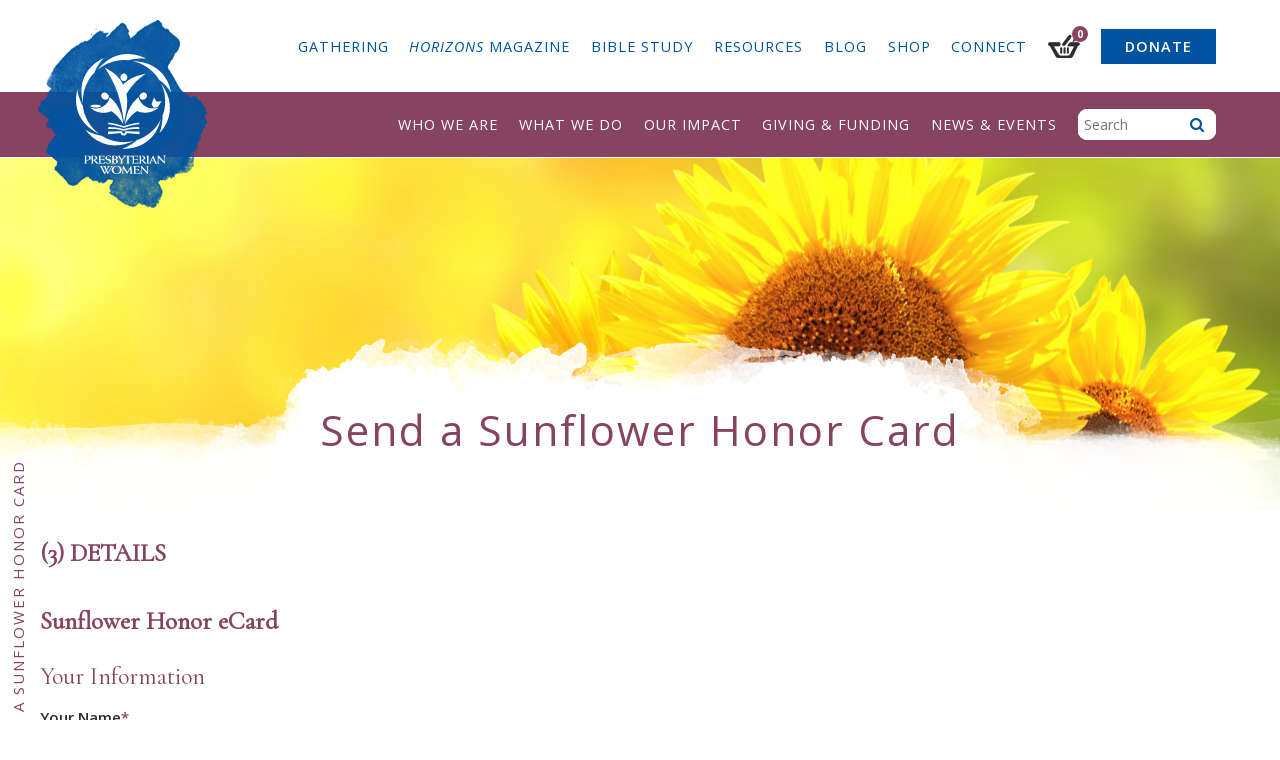

--- FILE ---
content_type: text/html; charset=UTF-8
request_url: https://www.presbyterianwomen.org/giving-funding/give/build-a-bouquet/send-a-build-a-bouquet-honor-card-step-3-sunflower/
body_size: 165005
content:
<!DOCTYPE html>
<html lang="en-US" class="no-js">
	<head>
		<meta charset="UTF-8">
<script type="text/javascript">
/* <![CDATA[ */
var gform;gform||(document.addEventListener("gform_main_scripts_loaded",function(){gform.scriptsLoaded=!0}),document.addEventListener("gform/theme/scripts_loaded",function(){gform.themeScriptsLoaded=!0}),window.addEventListener("DOMContentLoaded",function(){gform.domLoaded=!0}),gform={domLoaded:!1,scriptsLoaded:!1,themeScriptsLoaded:!1,isFormEditor:()=>"function"==typeof InitializeEditor,callIfLoaded:function(o){return!(!gform.domLoaded||!gform.scriptsLoaded||!gform.themeScriptsLoaded&&!gform.isFormEditor()||(gform.isFormEditor()&&console.warn("The use of gform.initializeOnLoaded() is deprecated in the form editor context and will be removed in Gravity Forms 3.1."),o(),0))},initializeOnLoaded:function(o){gform.callIfLoaded(o)||(document.addEventListener("gform_main_scripts_loaded",()=>{gform.scriptsLoaded=!0,gform.callIfLoaded(o)}),document.addEventListener("gform/theme/scripts_loaded",()=>{gform.themeScriptsLoaded=!0,gform.callIfLoaded(o)}),window.addEventListener("DOMContentLoaded",()=>{gform.domLoaded=!0,gform.callIfLoaded(o)}))},hooks:{action:{},filter:{}},addAction:function(o,r,e,t){gform.addHook("action",o,r,e,t)},addFilter:function(o,r,e,t){gform.addHook("filter",o,r,e,t)},doAction:function(o){gform.doHook("action",o,arguments)},applyFilters:function(o){return gform.doHook("filter",o,arguments)},removeAction:function(o,r){gform.removeHook("action",o,r)},removeFilter:function(o,r,e){gform.removeHook("filter",o,r,e)},addHook:function(o,r,e,t,n){null==gform.hooks[o][r]&&(gform.hooks[o][r]=[]);var d=gform.hooks[o][r];null==n&&(n=r+"_"+d.length),gform.hooks[o][r].push({tag:n,callable:e,priority:t=null==t?10:t})},doHook:function(r,o,e){var t;if(e=Array.prototype.slice.call(e,1),null!=gform.hooks[r][o]&&((o=gform.hooks[r][o]).sort(function(o,r){return o.priority-r.priority}),o.forEach(function(o){"function"!=typeof(t=o.callable)&&(t=window[t]),"action"==r?t.apply(null,e):e[0]=t.apply(null,e)})),"filter"==r)return e[0]},removeHook:function(o,r,t,n){var e;null!=gform.hooks[o][r]&&(e=(e=gform.hooks[o][r]).filter(function(o,r,e){return!!(null!=n&&n!=o.tag||null!=t&&t!=o.priority)}),gform.hooks[o][r]=e)}});
/* ]]> */
</script>

		<meta http-equiv="X-UA-Compatible" content="IE=edge">
		<meta name="viewport" content="width=device-width, initial-scale=1">
		<script>(function(html){html.className = html.className.replace(/\bno-js\b/,'js')})(document.documentElement);</script>
<script type="text/template" id="freeze-table-template">
  <div class="frzTbl antiscroll-wrap frzTbl--scrolled-to-left-edge">
    <div class="frzTbl-scroll-overlay antiscroll-inner">
        <div class="frzTbl-scroll-overlay__inner"></div>
    </div>
    <div class="frzTbl-content-wrapper">

        <!-- sticky outer heading -->
        <div class="frzTbl-fixed-heading-wrapper-outer">          
          <div class="frzTbl-fixed-heading-wrapper">
            <div class="frzTbl-fixed-heading-wrapper__inner">
              {{heading}}
            </div>    
          </div>
        </div>

        <!-- column shadows -->
        <div class="frzTbl-frozen-columns-wrapper">
          <!-- left -->
          <div class="frzTbl-frozen-columns-wrapper__columns frzTbl-frozen-columns-wrapper__columns--left {{hide-left-column}}"></div>
          <!-- right -->            
          <div class="frzTbl-frozen-columns-wrapper__columns frzTbl-frozen-columns-wrapper__columns--right {{hide-right-column}}"></div>
        </div>

        <!-- table -->
        <div class="frzTbl-table-wrapper">
          <div class="frzTbl-table-wrapper__inner">
            <div class="frzTbl-table-placeholder"></div>
          </div>
        </div>

    </div>
  </div>
</script><script type="text/template" id="tmpl-wcpt-product-form-loading-modal">
  <div class="wcpt-modal wcpt-product-form-loading-modal" data-wcpt-product-id="{{{ data.product_id }}}">
    <div class="wcpt-modal-content">
      <div class="wcpt-close-modal">
        <!-- close 'x' icon svg -->
        <span class="wcpt-icon wcpt-icon-x wcpt-close-modal-icon">
          <svg xmlns="http://www.w3.org/2000/svg" width="24" height="24" viewBox="0 0 24 24" fill="none" stroke="currentColor" stroke-width="2" stroke-linecap="round" stroke-linejoin="round" class="feather feather-x"><line x1="18" y1="6" x2="6" y2="18"></line><line x1="6" y1="6" x2="18" y2="18"></line>
          </svg>
        </span>
      </div>
      <span class="wcpt-product-form-loading-text">
        <i class="wcpt-ajax-badge">
          <!-- ajax loading icon svg -->
          <svg xmlns="http://www.w3.org/2000/svg" width="24" height="24" viewBox="0 0 24 24" fill="none" stroke="currentColor" stroke-width="2" stroke-linecap="round" stroke-linejoin="round" class="feather feather-loader" color="#384047">
            <line x1="12" y1="2" x2="12" y2="6"></line><line x1="12" y1="18" x2="12" y2="22"></line><line x1="4.93" y1="4.93" x2="7.76" y2="7.76"></line><line x1="16.24" y1="16.24" x2="19.07" y2="19.07"></line><line x1="2" y1="12" x2="6" y2="12"></line><line x1="18" y1="12" x2="22" y2="12"></line><line x1="4.93" y1="19.07" x2="7.76" y2="16.24"></line><line x1="16.24" y1="7.76" x2="19.07" y2="4.93"></line>
          </svg>
        </i>

        Loading&hellip;      </span>
    </div>
  </div>
</script>
<script type="text/template" id="tmpl-wcpt-cart-checkbox-trigger">
	<div 
		class="wcpt-cart-checkbox-trigger"
		data-wcpt-redirect-url=""
	>
		<style media="screen">
	@media(min-width:1200px){
		.wcpt-cart-checkbox-trigger {
			display: inline-block;
					}
	}
	@media(max-width:1100px){
		.wcpt-cart-checkbox-trigger {
			display: inline-block;
		}
	}

	.wcpt-cart-checkbox-trigger {
		background-color : #4CAF50; border-color : rgba(0, 0, 0, .1); color : rgba(255, 255, 255); 	}

</style>
		<span 
      class="wcpt-icon wcpt-icon-shopping-bag wcpt-cart-checkbox-trigger__shopping-icon "    ><svg xmlns="http://www.w3.org/2000/svg" width="24" height="24" viewBox="0 0 24 24" fill="none" stroke="currentColor" stroke-width="2" stroke-linecap="round" stroke-linejoin="round" class="feather feather-shopping-bag"><path d="M6 2L3 6v14a2 2 0 0 0 2 2h14a2 2 0 0 0 2-2V6l-3-4z"></path><line x1="3" y1="6" x2="21" y2="6"></line><path d="M16 10a4 4 0 0 1-8 0"></path></svg></span>		<span class="wcpt-cart-checkbox-trigger__text">Add selected (<span class="wcpt-total-selected"></span>) to cart</span>
		<span class="wcpt-cart-checkbox-trigger__close">✕</span>
	</div>
</script><meta name='robots' content='index, follow, max-image-preview:large, max-snippet:-1, max-video-preview:-1' />
	<style>img:is([sizes="auto" i], [sizes^="auto," i]) { contain-intrinsic-size: 3000px 1500px }</style>
	
	<!-- This site is optimized with the Yoast SEO plugin v26.8 - https://yoast.com/product/yoast-seo-wordpress/ -->
	<title>Send a Sunflower Honor Card &#8211; Presbyterian Women</title>
	<link rel="canonical" href="https://www.presbyterianwomen.org/giving-funding/give/build-a-bouquet/send-a-build-a-bouquet-honor-card-step-3-sunflower/" />
	<meta property="og:locale" content="en_US" />
	<meta property="og:type" content="article" />
	<meta property="og:title" content="Send a Sunflower Honor Card &#8211; Presbyterian Women" />
	<meta property="og:description" content="(3) DETAILS" />
	<meta property="og:url" content="https://www.presbyterianwomen.org/giving-funding/give/build-a-bouquet/send-a-build-a-bouquet-honor-card-step-3-sunflower/" />
	<meta property="og:site_name" content="Presbyterian Women" />
	<meta property="article:publisher" content="https://www.facebook.com/presbyterianwomenpcusa/" />
	<meta property="article:modified_time" content="2023-05-05T02:25:12+00:00" />
	<meta property="og:image" content="https://www.presbyterianwomen.org/wp-content/uploads/2023/05/Sunflowers-45-GettyImages-610760712-scaled.jpg" />
	<meta property="og:image:width" content="2560" />
	<meta property="og:image:height" content="1427" />
	<meta property="og:image:type" content="image/jpeg" />
	<meta name="twitter:card" content="summary_large_image" />
	<meta name="twitter:site" content="@PWPCUSA" />
	<meta name="twitter:label1" content="Est. reading time" />
	<meta name="twitter:data1" content="1 minute" />
	<script type="application/ld+json" class="yoast-schema-graph">{"@context":"https://schema.org","@graph":[{"@type":"WebPage","@id":"https://www.presbyterianwomen.org/giving-funding/give/build-a-bouquet/send-a-build-a-bouquet-honor-card-step-3-sunflower/","url":"https://www.presbyterianwomen.org/giving-funding/give/build-a-bouquet/send-a-build-a-bouquet-honor-card-step-3-sunflower/","name":"Send a Sunflower Honor Card &#8211; Presbyterian Women","isPartOf":{"@id":"https://www.presbyterianwomen.org/#website"},"primaryImageOfPage":{"@id":"https://www.presbyterianwomen.org/giving-funding/give/build-a-bouquet/send-a-build-a-bouquet-honor-card-step-3-sunflower/#primaryimage"},"image":{"@id":"https://www.presbyterianwomen.org/giving-funding/give/build-a-bouquet/send-a-build-a-bouquet-honor-card-step-3-sunflower/#primaryimage"},"thumbnailUrl":"https://www.presbyterianwomen.org/wp-content/uploads/2023/05/Sunflowers-45-GettyImages-610760712-scaled.jpg","datePublished":"2023-05-05T02:11:10+00:00","dateModified":"2023-05-05T02:25:12+00:00","breadcrumb":{"@id":"https://www.presbyterianwomen.org/giving-funding/give/build-a-bouquet/send-a-build-a-bouquet-honor-card-step-3-sunflower/#breadcrumb"},"inLanguage":"en-US","potentialAction":[{"@type":"ReadAction","target":["https://www.presbyterianwomen.org/giving-funding/give/build-a-bouquet/send-a-build-a-bouquet-honor-card-step-3-sunflower/"]}]},{"@type":"ImageObject","inLanguage":"en-US","@id":"https://www.presbyterianwomen.org/giving-funding/give/build-a-bouquet/send-a-build-a-bouquet-honor-card-step-3-sunflower/#primaryimage","url":"https://www.presbyterianwomen.org/wp-content/uploads/2023/05/Sunflowers-45-GettyImages-610760712-scaled.jpg","contentUrl":"https://www.presbyterianwomen.org/wp-content/uploads/2023/05/Sunflowers-45-GettyImages-610760712-scaled.jpg","width":2560,"height":1427,"caption":"Bright yellow sunflowers on blurred sunny background"},{"@type":"BreadcrumbList","@id":"https://www.presbyterianwomen.org/giving-funding/give/build-a-bouquet/send-a-build-a-bouquet-honor-card-step-3-sunflower/#breadcrumb","itemListElement":[{"@type":"ListItem","position":1,"name":"Home","item":"https://www.presbyterianwomen.org/"},{"@type":"ListItem","position":2,"name":"Giving &#038; Funding","item":"https://www.presbyterianwomen.org/giving-funding/"},{"@type":"ListItem","position":3,"name":"Donate","item":"https://www.presbyterianwomen.org/giving-funding/give/"},{"@type":"ListItem","position":4,"name":"Build a Bouquet","item":"https://www.presbyterianwomen.org/giving-funding/give/build-a-bouquet/"},{"@type":"ListItem","position":5,"name":"Send a Sunflower Honor Card"}]},{"@type":"WebSite","@id":"https://www.presbyterianwomen.org/#website","url":"https://www.presbyterianwomen.org/","name":"Presbyterian Women","description":"Presbyterian Women, Inc., is the women’s organization in the Presbyterian Church (U.S.A.).","publisher":{"@id":"https://www.presbyterianwomen.org/#organization"},"potentialAction":[{"@type":"SearchAction","target":{"@type":"EntryPoint","urlTemplate":"https://www.presbyterianwomen.org/?s={search_term_string}"},"query-input":{"@type":"PropertyValueSpecification","valueRequired":true,"valueName":"search_term_string"}}],"inLanguage":"en-US"},{"@type":"Organization","@id":"https://www.presbyterianwomen.org/#organization","name":"Presbyterian Women, Inc.","url":"https://www.presbyterianwomen.org/","logo":{"@type":"ImageObject","inLanguage":"en-US","@id":"https://www.presbyterianwomen.org/#/schema/logo/image/","url":"https://www.presbyterianwomen.org/wp-content/uploads/2016/11/logo_pw_4c.jpg","contentUrl":"https://www.presbyterianwomen.org/wp-content/uploads/2016/11/logo_pw_4c.jpg","width":1233,"height":1562,"caption":"Presbyterian Women, Inc."},"image":{"@id":"https://www.presbyterianwomen.org/#/schema/logo/image/"},"sameAs":["https://www.facebook.com/presbyterianwomenpcusa/","https://x.com/PWPCUSA","https://www.instagram.com/presbyterianwomenpcusa/","https://www.pinterest.com/pwpcusa/","https://www.youtube.com/user/PresbyterianWomen"]}]}</script>
	<!-- / Yoast SEO plugin. -->


<link rel='dns-prefetch' href='//www.googletagmanager.com' />
<link rel='dns-prefetch' href='//static.addtoany.com' />
<link rel='dns-prefetch' href='//a.omappapi.com' />
<link rel='dns-prefetch' href='//www.google.com' />
<link rel='dns-prefetch' href='//fonts.googleapis.com' />
		<!-- This site uses the Google Analytics by MonsterInsights plugin v9.11.1 - Using Analytics tracking - https://www.monsterinsights.com/ -->
							<script src="//www.googletagmanager.com/gtag/js?id=G-8HP2Z7FWJN"  data-cfasync="false" data-wpfc-render="false" type="text/javascript" async></script>
			<script data-cfasync="false" data-wpfc-render="false" type="text/javascript">
				var mi_version = '9.11.1';
				var mi_track_user = true;
				var mi_no_track_reason = '';
								var MonsterInsightsDefaultLocations = {"page_location":"https:\/\/www.presbyterianwomen.org\/giving-funding\/give\/build-a-bouquet\/send-a-build-a-bouquet-honor-card-step-3-sunflower\/"};
								if ( typeof MonsterInsightsPrivacyGuardFilter === 'function' ) {
					var MonsterInsightsLocations = (typeof MonsterInsightsExcludeQuery === 'object') ? MonsterInsightsPrivacyGuardFilter( MonsterInsightsExcludeQuery ) : MonsterInsightsPrivacyGuardFilter( MonsterInsightsDefaultLocations );
				} else {
					var MonsterInsightsLocations = (typeof MonsterInsightsExcludeQuery === 'object') ? MonsterInsightsExcludeQuery : MonsterInsightsDefaultLocations;
				}

								var disableStrs = [
										'ga-disable-G-8HP2Z7FWJN',
									];

				/* Function to detect opted out users */
				function __gtagTrackerIsOptedOut() {
					for (var index = 0; index < disableStrs.length; index++) {
						if (document.cookie.indexOf(disableStrs[index] + '=true') > -1) {
							return true;
						}
					}

					return false;
				}

				/* Disable tracking if the opt-out cookie exists. */
				if (__gtagTrackerIsOptedOut()) {
					for (var index = 0; index < disableStrs.length; index++) {
						window[disableStrs[index]] = true;
					}
				}

				/* Opt-out function */
				function __gtagTrackerOptout() {
					for (var index = 0; index < disableStrs.length; index++) {
						document.cookie = disableStrs[index] + '=true; expires=Thu, 31 Dec 2099 23:59:59 UTC; path=/';
						window[disableStrs[index]] = true;
					}
				}

				if ('undefined' === typeof gaOptout) {
					function gaOptout() {
						__gtagTrackerOptout();
					}
				}
								window.dataLayer = window.dataLayer || [];

				window.MonsterInsightsDualTracker = {
					helpers: {},
					trackers: {},
				};
				if (mi_track_user) {
					function __gtagDataLayer() {
						dataLayer.push(arguments);
					}

					function __gtagTracker(type, name, parameters) {
						if (!parameters) {
							parameters = {};
						}

						if (parameters.send_to) {
							__gtagDataLayer.apply(null, arguments);
							return;
						}

						if (type === 'event') {
														parameters.send_to = monsterinsights_frontend.v4_id;
							var hookName = name;
							if (typeof parameters['event_category'] !== 'undefined') {
								hookName = parameters['event_category'] + ':' + name;
							}

							if (typeof MonsterInsightsDualTracker.trackers[hookName] !== 'undefined') {
								MonsterInsightsDualTracker.trackers[hookName](parameters);
							} else {
								__gtagDataLayer('event', name, parameters);
							}
							
						} else {
							__gtagDataLayer.apply(null, arguments);
						}
					}

					__gtagTracker('js', new Date());
					__gtagTracker('set', {
						'developer_id.dZGIzZG': true,
											});
					if ( MonsterInsightsLocations.page_location ) {
						__gtagTracker('set', MonsterInsightsLocations);
					}
										__gtagTracker('config', 'G-8HP2Z7FWJN', {"allow_anchor":"true","forceSSL":"true","page_path":location.pathname + location.search + location.hash} );
										window.gtag = __gtagTracker;										(function () {
						/* https://developers.google.com/analytics/devguides/collection/analyticsjs/ */
						/* ga and __gaTracker compatibility shim. */
						var noopfn = function () {
							return null;
						};
						var newtracker = function () {
							return new Tracker();
						};
						var Tracker = function () {
							return null;
						};
						var p = Tracker.prototype;
						p.get = noopfn;
						p.set = noopfn;
						p.send = function () {
							var args = Array.prototype.slice.call(arguments);
							args.unshift('send');
							__gaTracker.apply(null, args);
						};
						var __gaTracker = function () {
							var len = arguments.length;
							if (len === 0) {
								return;
							}
							var f = arguments[len - 1];
							if (typeof f !== 'object' || f === null || typeof f.hitCallback !== 'function') {
								if ('send' === arguments[0]) {
									var hitConverted, hitObject = false, action;
									if ('event' === arguments[1]) {
										if ('undefined' !== typeof arguments[3]) {
											hitObject = {
												'eventAction': arguments[3],
												'eventCategory': arguments[2],
												'eventLabel': arguments[4],
												'value': arguments[5] ? arguments[5] : 1,
											}
										}
									}
									if ('pageview' === arguments[1]) {
										if ('undefined' !== typeof arguments[2]) {
											hitObject = {
												'eventAction': 'page_view',
												'page_path': arguments[2],
											}
										}
									}
									if (typeof arguments[2] === 'object') {
										hitObject = arguments[2];
									}
									if (typeof arguments[5] === 'object') {
										Object.assign(hitObject, arguments[5]);
									}
									if ('undefined' !== typeof arguments[1].hitType) {
										hitObject = arguments[1];
										if ('pageview' === hitObject.hitType) {
											hitObject.eventAction = 'page_view';
										}
									}
									if (hitObject) {
										action = 'timing' === arguments[1].hitType ? 'timing_complete' : hitObject.eventAction;
										hitConverted = mapArgs(hitObject);
										__gtagTracker('event', action, hitConverted);
									}
								}
								return;
							}

							function mapArgs(args) {
								var arg, hit = {};
								var gaMap = {
									'eventCategory': 'event_category',
									'eventAction': 'event_action',
									'eventLabel': 'event_label',
									'eventValue': 'event_value',
									'nonInteraction': 'non_interaction',
									'timingCategory': 'event_category',
									'timingVar': 'name',
									'timingValue': 'value',
									'timingLabel': 'event_label',
									'page': 'page_path',
									'location': 'page_location',
									'title': 'page_title',
									'referrer' : 'page_referrer',
								};
								for (arg in args) {
																		if (!(!args.hasOwnProperty(arg) || !gaMap.hasOwnProperty(arg))) {
										hit[gaMap[arg]] = args[arg];
									} else {
										hit[arg] = args[arg];
									}
								}
								return hit;
							}

							try {
								f.hitCallback();
							} catch (ex) {
							}
						};
						__gaTracker.create = newtracker;
						__gaTracker.getByName = newtracker;
						__gaTracker.getAll = function () {
							return [];
						};
						__gaTracker.remove = noopfn;
						__gaTracker.loaded = true;
						window['__gaTracker'] = __gaTracker;
					})();
									} else {
										console.log("");
					(function () {
						function __gtagTracker() {
							return null;
						}

						window['__gtagTracker'] = __gtagTracker;
						window['gtag'] = __gtagTracker;
					})();
									}
			</script>
							<!-- / Google Analytics by MonsterInsights -->
		<!-- www.presbyterianwomen.org is managing ads with Advanced Ads 2.0.16 – https://wpadvancedads.com/ --><script id="presb-ready">
			window.advanced_ads_ready=function(e,a){a=a||"complete";var d=function(e){return"interactive"===a?"loading"!==e:"complete"===e};d(document.readyState)?e():document.addEventListener("readystatechange",(function(a){d(a.target.readyState)&&e()}),{once:"interactive"===a})},window.advanced_ads_ready_queue=window.advanced_ads_ready_queue||[];		</script>
		<link rel='stylesheet' id='wp-block-library-css' href='https://www.presbyterianwomen.org/wp-includes/css/dist/block-library/style.min.css?ver=6.7.4' type='text/css' media='all' />
<style id='classic-theme-styles-inline-css' type='text/css'>
/*! This file is auto-generated */
.wp-block-button__link{color:#fff;background-color:#32373c;border-radius:9999px;box-shadow:none;text-decoration:none;padding:calc(.667em + 2px) calc(1.333em + 2px);font-size:1.125em}.wp-block-file__button{background:#32373c;color:#fff;text-decoration:none}
</style>
<style id='global-styles-inline-css' type='text/css'>
:root{--wp--preset--aspect-ratio--square: 1;--wp--preset--aspect-ratio--4-3: 4/3;--wp--preset--aspect-ratio--3-4: 3/4;--wp--preset--aspect-ratio--3-2: 3/2;--wp--preset--aspect-ratio--2-3: 2/3;--wp--preset--aspect-ratio--16-9: 16/9;--wp--preset--aspect-ratio--9-16: 9/16;--wp--preset--color--black: #000000;--wp--preset--color--cyan-bluish-gray: #abb8c3;--wp--preset--color--white: #ffffff;--wp--preset--color--pale-pink: #f78da7;--wp--preset--color--vivid-red: #cf2e2e;--wp--preset--color--luminous-vivid-orange: #ff6900;--wp--preset--color--luminous-vivid-amber: #fcb900;--wp--preset--color--light-green-cyan: #7bdcb5;--wp--preset--color--vivid-green-cyan: #00d084;--wp--preset--color--pale-cyan-blue: #8ed1fc;--wp--preset--color--vivid-cyan-blue: #0693e3;--wp--preset--color--vivid-purple: #9b51e0;--wp--preset--gradient--vivid-cyan-blue-to-vivid-purple: linear-gradient(135deg,rgba(6,147,227,1) 0%,rgb(155,81,224) 100%);--wp--preset--gradient--light-green-cyan-to-vivid-green-cyan: linear-gradient(135deg,rgb(122,220,180) 0%,rgb(0,208,130) 100%);--wp--preset--gradient--luminous-vivid-amber-to-luminous-vivid-orange: linear-gradient(135deg,rgba(252,185,0,1) 0%,rgba(255,105,0,1) 100%);--wp--preset--gradient--luminous-vivid-orange-to-vivid-red: linear-gradient(135deg,rgba(255,105,0,1) 0%,rgb(207,46,46) 100%);--wp--preset--gradient--very-light-gray-to-cyan-bluish-gray: linear-gradient(135deg,rgb(238,238,238) 0%,rgb(169,184,195) 100%);--wp--preset--gradient--cool-to-warm-spectrum: linear-gradient(135deg,rgb(74,234,220) 0%,rgb(151,120,209) 20%,rgb(207,42,186) 40%,rgb(238,44,130) 60%,rgb(251,105,98) 80%,rgb(254,248,76) 100%);--wp--preset--gradient--blush-light-purple: linear-gradient(135deg,rgb(255,206,236) 0%,rgb(152,150,240) 100%);--wp--preset--gradient--blush-bordeaux: linear-gradient(135deg,rgb(254,205,165) 0%,rgb(254,45,45) 50%,rgb(107,0,62) 100%);--wp--preset--gradient--luminous-dusk: linear-gradient(135deg,rgb(255,203,112) 0%,rgb(199,81,192) 50%,rgb(65,88,208) 100%);--wp--preset--gradient--pale-ocean: linear-gradient(135deg,rgb(255,245,203) 0%,rgb(182,227,212) 50%,rgb(51,167,181) 100%);--wp--preset--gradient--electric-grass: linear-gradient(135deg,rgb(202,248,128) 0%,rgb(113,206,126) 100%);--wp--preset--gradient--midnight: linear-gradient(135deg,rgb(2,3,129) 0%,rgb(40,116,252) 100%);--wp--preset--font-size--small: 13px;--wp--preset--font-size--medium: 20px;--wp--preset--font-size--large: 36px;--wp--preset--font-size--x-large: 42px;--wp--preset--spacing--20: 0.44rem;--wp--preset--spacing--30: 0.67rem;--wp--preset--spacing--40: 1rem;--wp--preset--spacing--50: 1.5rem;--wp--preset--spacing--60: 2.25rem;--wp--preset--spacing--70: 3.38rem;--wp--preset--spacing--80: 5.06rem;--wp--preset--shadow--natural: 6px 6px 9px rgba(0, 0, 0, 0.2);--wp--preset--shadow--deep: 12px 12px 50px rgba(0, 0, 0, 0.4);--wp--preset--shadow--sharp: 6px 6px 0px rgba(0, 0, 0, 0.2);--wp--preset--shadow--outlined: 6px 6px 0px -3px rgba(255, 255, 255, 1), 6px 6px rgba(0, 0, 0, 1);--wp--preset--shadow--crisp: 6px 6px 0px rgba(0, 0, 0, 1);}:where(.is-layout-flex){gap: 0.5em;}:where(.is-layout-grid){gap: 0.5em;}body .is-layout-flex{display: flex;}.is-layout-flex{flex-wrap: wrap;align-items: center;}.is-layout-flex > :is(*, div){margin: 0;}body .is-layout-grid{display: grid;}.is-layout-grid > :is(*, div){margin: 0;}:where(.wp-block-columns.is-layout-flex){gap: 2em;}:where(.wp-block-columns.is-layout-grid){gap: 2em;}:where(.wp-block-post-template.is-layout-flex){gap: 1.25em;}:where(.wp-block-post-template.is-layout-grid){gap: 1.25em;}.has-black-color{color: var(--wp--preset--color--black) !important;}.has-cyan-bluish-gray-color{color: var(--wp--preset--color--cyan-bluish-gray) !important;}.has-white-color{color: var(--wp--preset--color--white) !important;}.has-pale-pink-color{color: var(--wp--preset--color--pale-pink) !important;}.has-vivid-red-color{color: var(--wp--preset--color--vivid-red) !important;}.has-luminous-vivid-orange-color{color: var(--wp--preset--color--luminous-vivid-orange) !important;}.has-luminous-vivid-amber-color{color: var(--wp--preset--color--luminous-vivid-amber) !important;}.has-light-green-cyan-color{color: var(--wp--preset--color--light-green-cyan) !important;}.has-vivid-green-cyan-color{color: var(--wp--preset--color--vivid-green-cyan) !important;}.has-pale-cyan-blue-color{color: var(--wp--preset--color--pale-cyan-blue) !important;}.has-vivid-cyan-blue-color{color: var(--wp--preset--color--vivid-cyan-blue) !important;}.has-vivid-purple-color{color: var(--wp--preset--color--vivid-purple) !important;}.has-black-background-color{background-color: var(--wp--preset--color--black) !important;}.has-cyan-bluish-gray-background-color{background-color: var(--wp--preset--color--cyan-bluish-gray) !important;}.has-white-background-color{background-color: var(--wp--preset--color--white) !important;}.has-pale-pink-background-color{background-color: var(--wp--preset--color--pale-pink) !important;}.has-vivid-red-background-color{background-color: var(--wp--preset--color--vivid-red) !important;}.has-luminous-vivid-orange-background-color{background-color: var(--wp--preset--color--luminous-vivid-orange) !important;}.has-luminous-vivid-amber-background-color{background-color: var(--wp--preset--color--luminous-vivid-amber) !important;}.has-light-green-cyan-background-color{background-color: var(--wp--preset--color--light-green-cyan) !important;}.has-vivid-green-cyan-background-color{background-color: var(--wp--preset--color--vivid-green-cyan) !important;}.has-pale-cyan-blue-background-color{background-color: var(--wp--preset--color--pale-cyan-blue) !important;}.has-vivid-cyan-blue-background-color{background-color: var(--wp--preset--color--vivid-cyan-blue) !important;}.has-vivid-purple-background-color{background-color: var(--wp--preset--color--vivid-purple) !important;}.has-black-border-color{border-color: var(--wp--preset--color--black) !important;}.has-cyan-bluish-gray-border-color{border-color: var(--wp--preset--color--cyan-bluish-gray) !important;}.has-white-border-color{border-color: var(--wp--preset--color--white) !important;}.has-pale-pink-border-color{border-color: var(--wp--preset--color--pale-pink) !important;}.has-vivid-red-border-color{border-color: var(--wp--preset--color--vivid-red) !important;}.has-luminous-vivid-orange-border-color{border-color: var(--wp--preset--color--luminous-vivid-orange) !important;}.has-luminous-vivid-amber-border-color{border-color: var(--wp--preset--color--luminous-vivid-amber) !important;}.has-light-green-cyan-border-color{border-color: var(--wp--preset--color--light-green-cyan) !important;}.has-vivid-green-cyan-border-color{border-color: var(--wp--preset--color--vivid-green-cyan) !important;}.has-pale-cyan-blue-border-color{border-color: var(--wp--preset--color--pale-cyan-blue) !important;}.has-vivid-cyan-blue-border-color{border-color: var(--wp--preset--color--vivid-cyan-blue) !important;}.has-vivid-purple-border-color{border-color: var(--wp--preset--color--vivid-purple) !important;}.has-vivid-cyan-blue-to-vivid-purple-gradient-background{background: var(--wp--preset--gradient--vivid-cyan-blue-to-vivid-purple) !important;}.has-light-green-cyan-to-vivid-green-cyan-gradient-background{background: var(--wp--preset--gradient--light-green-cyan-to-vivid-green-cyan) !important;}.has-luminous-vivid-amber-to-luminous-vivid-orange-gradient-background{background: var(--wp--preset--gradient--luminous-vivid-amber-to-luminous-vivid-orange) !important;}.has-luminous-vivid-orange-to-vivid-red-gradient-background{background: var(--wp--preset--gradient--luminous-vivid-orange-to-vivid-red) !important;}.has-very-light-gray-to-cyan-bluish-gray-gradient-background{background: var(--wp--preset--gradient--very-light-gray-to-cyan-bluish-gray) !important;}.has-cool-to-warm-spectrum-gradient-background{background: var(--wp--preset--gradient--cool-to-warm-spectrum) !important;}.has-blush-light-purple-gradient-background{background: var(--wp--preset--gradient--blush-light-purple) !important;}.has-blush-bordeaux-gradient-background{background: var(--wp--preset--gradient--blush-bordeaux) !important;}.has-luminous-dusk-gradient-background{background: var(--wp--preset--gradient--luminous-dusk) !important;}.has-pale-ocean-gradient-background{background: var(--wp--preset--gradient--pale-ocean) !important;}.has-electric-grass-gradient-background{background: var(--wp--preset--gradient--electric-grass) !important;}.has-midnight-gradient-background{background: var(--wp--preset--gradient--midnight) !important;}.has-small-font-size{font-size: var(--wp--preset--font-size--small) !important;}.has-medium-font-size{font-size: var(--wp--preset--font-size--medium) !important;}.has-large-font-size{font-size: var(--wp--preset--font-size--large) !important;}.has-x-large-font-size{font-size: var(--wp--preset--font-size--x-large) !important;}
:where(.wp-block-post-template.is-layout-flex){gap: 1.25em;}:where(.wp-block-post-template.is-layout-grid){gap: 1.25em;}
:where(.wp-block-columns.is-layout-flex){gap: 2em;}:where(.wp-block-columns.is-layout-grid){gap: 2em;}
:root :where(.wp-block-pullquote){font-size: 1.5em;line-height: 1.6;}
</style>
<link rel='stylesheet' id='antiscroll-css' href='https://www.presbyterianwomen.org/wp-content/plugins/wc-product-table-lite/assets/antiscroll/css.min.css?ver=4.6.2' type='text/css' media='all' />
<link rel='stylesheet' id='freeze_table-css' href='https://www.presbyterianwomen.org/wp-content/plugins/wc-product-table-lite/assets/freeze_table_v2/css.min.css?ver=4.6.2' type='text/css' media='all' />
<link rel='stylesheet' id='wc-photoswipe-css' href='https://www.presbyterianwomen.org/wp-content/plugins/woocommerce/assets/css/photoswipe/photoswipe.min.css?ver=4.6.2' type='text/css' media='all' />
<link rel='stylesheet' id='wc-photoswipe-default-skin-css' href='https://www.presbyterianwomen.org/wp-content/plugins/woocommerce/assets/css/photoswipe/default-skin/default-skin.min.css?ver=4.6.2' type='text/css' media='all' />
<link rel='stylesheet' id='multirange-css' href='https://www.presbyterianwomen.org/wp-content/plugins/wc-product-table-lite/assets/multirange/css.min.css?ver=4.6.2' type='text/css' media='all' />
<link rel='stylesheet' id='wcpt-css' href='https://www.presbyterianwomen.org/wp-content/plugins/wc-product-table-lite/assets/css.min.css?ver=4.6.2' type='text/css' media='all' />
<style id='wcpt-inline-css' type='text/css'>

    .mejs-button>button {
      background: transparent url(https://www.presbyterianwomen.org/wp-includes/js/mediaelement/mejs-controls.svg) !important;
    }
    .mejs-mute>button {
      background-position: -60px 0 !important;
    }    
    .mejs-unmute>button {
      background-position: -40px 0 !important;
    }    
    .mejs-pause>button {
      background-position: -20px 0 !important;
    }    
  
</style>
<link rel='stylesheet' id='mediaelement-css' href='https://www.presbyterianwomen.org/wp-includes/js/mediaelement/mediaelementplayer-legacy.min.css?ver=4.2.17' type='text/css' media='all' />
<link rel='stylesheet' id='wp-mediaelement-css' href='https://www.presbyterianwomen.org/wp-includes/js/mediaelement/wp-mediaelement.min.css?ver=6.7.4' type='text/css' media='all' />
<link rel='stylesheet' id='woocommerce-layout-css' href='https://www.presbyterianwomen.org/wp-content/plugins/woocommerce/assets/css/woocommerce-layout.css?ver=10.3.7' type='text/css' media='all' />
<link rel='stylesheet' id='woocommerce-smallscreen-css' href='https://www.presbyterianwomen.org/wp-content/plugins/woocommerce/assets/css/woocommerce-smallscreen.css?ver=10.3.7' type='text/css' media='only screen and (max-width: 768px)' />
<link rel='stylesheet' id='woocommerce-general-css' href='https://www.presbyterianwomen.org/wp-content/plugins/woocommerce/assets/css/woocommerce.css?ver=10.3.7' type='text/css' media='all' />
<style id='woocommerce-inline-inline-css' type='text/css'>
.woocommerce form .form-row .required { visibility: visible; }
</style>
<link rel='stylesheet' id='brands-styles-css' href='https://www.presbyterianwomen.org/wp-content/plugins/woocommerce/assets/css/brands.css?ver=10.3.7' type='text/css' media='all' />
<link rel='stylesheet' id='google-fonts-css' href='https://fonts.googleapis.com/css?family=Cormorant+Garamond%3A400%2C400i%7COpen+Sans%3A300%2C400%2C400i%2C600%2C700%7CSatisfy&#038;ver=6.7.4' type='text/css' media='all' />
<link rel='stylesheet' id='theme-css' href='https://www.presbyterianwomen.org/wp-content/themes/makespace-child/style.css?ver=201907030905' type='text/css' media='all' />
<link rel='stylesheet' id='tablepress-default-css' href='https://www.presbyterianwomen.org/wp-content/plugins/tablepress/css/build/default.css?ver=3.2.6' type='text/css' media='all' />
<link rel='stylesheet' id='sv-wc-payment-gateway-payment-form-v5_10_4-css' href='https://www.presbyterianwomen.org/wp-content/plugins/woocommerce-gateway-authorize-net-cim/vendor/skyverge/wc-plugin-framework/woocommerce/payment-gateway/assets/css/frontend/sv-wc-payment-gateway-payment-form.min.css?ver=5.10.4' type='text/css' media='all' />
<link rel='stylesheet' id='addtoany-css' href='https://www.presbyterianwomen.org/wp-content/plugins/add-to-any/addtoany.min.css?ver=1.16' type='text/css' media='all' />
<script type="text/template" id="tmpl-variation-template">
	<div class="woocommerce-variation-description">{{{ data.variation.variation_description }}}</div>
	<div class="woocommerce-variation-price">{{{ data.variation.price_html }}}</div>
	<div class="woocommerce-variation-availability">{{{ data.variation.availability_html }}}</div>
</script>
<script type="text/template" id="tmpl-unavailable-variation-template">
	<p role="alert">Sorry, this product is unavailable. Please choose a different combination.</p>
</script>
<script type="text/javascript" id="woocommerce-google-analytics-integration-gtag-js-after">
/* <![CDATA[ */
/* Google Analytics for WooCommerce (gtag.js) */
					window.dataLayer = window.dataLayer || [];
					function gtag(){dataLayer.push(arguments);}
					// Set up default consent state.
					for ( const mode of [{"analytics_storage":"denied","ad_storage":"denied","ad_user_data":"denied","ad_personalization":"denied","region":["AT","BE","BG","HR","CY","CZ","DK","EE","FI","FR","DE","GR","HU","IS","IE","IT","LV","LI","LT","LU","MT","NL","NO","PL","PT","RO","SK","SI","ES","SE","GB","CH"]}] || [] ) {
						gtag( "consent", "default", { "wait_for_update": 500, ...mode } );
					}
					gtag("js", new Date());
					gtag("set", "developer_id.dOGY3NW", true);
					gtag("config", "394800241", {"track_404":true,"allow_google_signals":false,"logged_in":false,"linker":{"domains":[],"allow_incoming":false},"custom_map":{"dimension1":"logged_in"}});
/* ]]> */
</script>
<script type="text/javascript" src="https://www.presbyterianwomen.org/wp-includes/js/jquery/jquery.min.js?ver=3.7.1" id="jquery-core-js"></script>
<script type="text/javascript" src="https://www.presbyterianwomen.org/wp-includes/js/jquery/jquery-migrate.min.js?ver=3.4.1" id="jquery-migrate-js"></script>
<script type="text/javascript" src="https://www.presbyterianwomen.org/wp-content/plugins/google-analytics-for-wordpress/assets/js/frontend-gtag.min.js?ver=9.11.1" id="monsterinsights-frontend-script-js" async="async" data-wp-strategy="async"></script>
<script data-cfasync="false" data-wpfc-render="false" type="text/javascript" id='monsterinsights-frontend-script-js-extra'>/* <![CDATA[ */
var monsterinsights_frontend = {"js_events_tracking":"true","download_extensions":"doc,pdf,ppt,zip,xls,docx,pptx,xlsx","inbound_paths":"[]","home_url":"https:\/\/www.presbyterianwomen.org","hash_tracking":"true","v4_id":"G-8HP2Z7FWJN"};/* ]]> */
</script>
<script type="text/javascript" id="addtoany-core-js-before">
/* <![CDATA[ */
window.a2a_config=window.a2a_config||{};a2a_config.callbacks=[];a2a_config.overlays=[];a2a_config.templates={};
/* ]]> */
</script>
<script type="text/javascript" defer src="https://static.addtoany.com/menu/page.js" id="addtoany-core-js"></script>
<script type="text/javascript" defer src="https://www.presbyterianwomen.org/wp-content/plugins/add-to-any/addtoany.min.js?ver=1.1" id="addtoany-jquery-js"></script>
<script src='https://www.presbyterianwomen.org/wp-content/plugins/the-events-calendar/common/build/js/underscore-before.js'></script>
<script type="text/javascript" src="https://www.presbyterianwomen.org/wp-includes/js/underscore.min.js?ver=1.13.7" id="underscore-js"></script>
<script src='https://www.presbyterianwomen.org/wp-content/plugins/the-events-calendar/common/build/js/underscore-after.js'></script>
<script type="text/javascript" id="wp-util-js-extra">
/* <![CDATA[ */
var _wpUtilSettings = {"ajax":{"url":"\/wp-admin\/admin-ajax.php"}};
/* ]]> */
</script>
<script type="text/javascript" src="https://www.presbyterianwomen.org/wp-includes/js/wp-util.min.js?ver=6.7.4" id="wp-util-js"></script>
<script type="text/javascript" id="wc-add-to-cart-js-extra">
/* <![CDATA[ */
var wc_add_to_cart_params = {"ajax_url":"\/wp-admin\/admin-ajax.php","wc_ajax_url":"\/?wc-ajax=%%endpoint%%","i18n_view_cart":"View cart","cart_url":"https:\/\/www.presbyterianwomen.org\/cart\/","is_cart":"","cart_redirect_after_add":"no"};
/* ]]> */
</script>
<script type="text/javascript" src="https://www.presbyterianwomen.org/wp-content/plugins/woocommerce/assets/js/frontend/add-to-cart.min.js?ver=10.3.7" id="wc-add-to-cart-js" defer="defer" data-wp-strategy="defer"></script>
<script type="text/javascript" id="wc-add-to-cart-variation-js-extra">
/* <![CDATA[ */
var wc_add_to_cart_variation_params = {"wc_ajax_url":"\/?wc-ajax=%%endpoint%%","i18n_no_matching_variations_text":"Sorry, no products matched your selection. Please choose a different combination.","i18n_make_a_selection_text":"Please select some product options before adding this product to your cart.","i18n_unavailable_text":"Sorry, this product is unavailable. Please choose a different combination.","i18n_reset_alert_text":"Your selection has been reset. Please select some product options before adding this product to your cart."};
/* ]]> */
</script>
<script type="text/javascript" src="https://www.presbyterianwomen.org/wp-content/plugins/woocommerce/assets/js/frontend/add-to-cart-variation.min.js?ver=10.3.7" id="wc-add-to-cart-variation-js" defer="defer" data-wp-strategy="defer"></script>
<script type="text/javascript" src="https://www.presbyterianwomen.org/wp-content/plugins/woocommerce/assets/js/jquery-blockui/jquery.blockUI.min.js?ver=2.7.0-wc.10.3.7" id="wc-jquery-blockui-js" defer="defer" data-wp-strategy="defer"></script>
<script type="text/javascript" src="https://www.presbyterianwomen.org/wp-content/plugins/woocommerce/assets/js/js-cookie/js.cookie.min.js?ver=2.1.4-wc.10.3.7" id="wc-js-cookie-js" defer="defer" data-wp-strategy="defer"></script>
<script type="text/javascript" id="woocommerce-js-extra">
/* <![CDATA[ */
var woocommerce_params = {"ajax_url":"\/wp-admin\/admin-ajax.php","wc_ajax_url":"\/?wc-ajax=%%endpoint%%","i18n_password_show":"Show password","i18n_password_hide":"Hide password"};
/* ]]> */
</script>
<script type="text/javascript" src="https://www.presbyterianwomen.org/wp-content/plugins/woocommerce/assets/js/frontend/woocommerce.min.js?ver=10.3.7" id="woocommerce-js" defer="defer" data-wp-strategy="defer"></script>
<script type="text/javascript" id="theme-js-extra">
/* <![CDATA[ */
var MSWObject = {"ajax_url":"https:\/\/www.presbyterianwomen.org\/wp-admin\/admin-ajax.php","google_map_data":"[]","home_url":"https:\/\/www.presbyterianwomen.org","show_dashboard_link":"0","site_url":"https:\/\/www.presbyterianwomen.org","stylesheet_directory":"https:\/\/www.presbyterianwomen.org\/wp-content\/themes\/makespace-child"};
/* ]]> */
</script>
<script type="text/javascript" src="https://www.presbyterianwomen.org/wp-content/themes/makespace-child/scripts.min.js?ver=6.7.4" id="theme-js"></script>
<script type="text/javascript" id="enhanced-ecommerce-google-analytics-js-extra">
/* <![CDATA[ */
var ConvAioGlobal = {"nonce":"43c1512fc4"};
/* ]]> */
</script>
<script data-cfasync="false" data-no-optimize="1" data-pagespeed-no-defer type="text/javascript" src="https://www.presbyterianwomen.org/wp-content/plugins/enhanced-e-commerce-for-woocommerce-store/public/js/con-gtm-google-analytics.js?ver=7.2.15" id="enhanced-ecommerce-google-analytics-js"></script>
<script data-cfasync="false" data-no-optimize="1" data-pagespeed-no-defer type="text/javascript" id="enhanced-ecommerce-google-analytics-js-after">
/* <![CDATA[ */
tvc_smd={"tvc_wcv":"10.3.7","tvc_wpv":"6.7.4","tvc_eev":"7.2.15","tvc_sub_data":{"sub_id":"76547","cu_id":"66145","pl_id":"1","ga_tra_option":"","ga_property_id":"","ga_measurement_id":"","ga_ads_id":"","ga_gmc_id":"","ga_gmc_id_p":"","op_gtag_js":"0","op_en_e_t":"0","op_rm_t_t":"0","op_dy_rm_t_t":"0","op_li_ga_wi_ads":"0","gmc_is_product_sync":"0","gmc_is_site_verified":"0","gmc_is_domain_claim":"0","gmc_product_count":"0","fb_pixel_id":""}};
/* ]]> */
</script>
<script type="text/javascript" defer='defer' src="https://www.presbyterianwomen.org/wp-content/plugins/gravityforms/js/jquery.json.min.js?ver=2.9.25" id="gform_json-js"></script>
<script type="text/javascript" id="gform_gravityforms-js-extra">
/* <![CDATA[ */
var gf_global = {"gf_currency_config":{"name":"U.S. Dollar","symbol_left":"$","symbol_right":"","symbol_padding":"","thousand_separator":",","decimal_separator":".","decimals":2,"code":"USD"},"base_url":"https:\/\/www.presbyterianwomen.org\/wp-content\/plugins\/gravityforms","number_formats":[],"spinnerUrl":"https:\/\/www.presbyterianwomen.org\/wp-content\/plugins\/gravityforms\/images\/spinner.svg","version_hash":"b8c8b513b1e1ef3ed3c77ffcfa5f98ff","strings":{"newRowAdded":"New row added.","rowRemoved":"Row removed","formSaved":"The form has been saved.  The content contains the link to return and complete the form."}};
var gform_i18n = {"datepicker":{"days":{"monday":"Mo","tuesday":"Tu","wednesday":"We","thursday":"Th","friday":"Fr","saturday":"Sa","sunday":"Su"},"months":{"january":"January","february":"February","march":"March","april":"April","may":"May","june":"June","july":"July","august":"August","september":"September","october":"October","november":"November","december":"December"},"firstDay":0,"iconText":"Select date"}};
var gf_legacy_multi = {"10":"1"};
var gform_gravityforms = {"strings":{"invalid_file_extension":"This type of file is not allowed. Must be one of the following:","delete_file":"Delete this file","in_progress":"in progress","file_exceeds_limit":"File exceeds size limit","illegal_extension":"This type of file is not allowed.","max_reached":"Maximum number of files reached","unknown_error":"There was a problem while saving the file on the server","currently_uploading":"Please wait for the uploading to complete","cancel":"Cancel","cancel_upload":"Cancel this upload","cancelled":"Cancelled","error":"Error","message":"Message"},"vars":{"images_url":"https:\/\/www.presbyterianwomen.org\/wp-content\/plugins\/gravityforms\/images"}};
/* ]]> */
</script>
<script type="text/javascript" defer='defer' src="https://www.presbyterianwomen.org/wp-content/plugins/gravityforms/js/gravityforms.min.js?ver=2.9.25" id="gform_gravityforms-js"></script>
<script type="text/javascript" defer='defer' src="https://www.google.com/recaptcha/api.js?hl=en&amp;ver=6.7.4#038;render=explicit" id="gform_recaptcha-js"></script>
<script type="text/javascript" defer='defer' src="https://www.presbyterianwomen.org/wp-content/plugins/gravityforms/assets/js/dist/utils.min.js?ver=48a3755090e76a154853db28fc254681" id="gform_gravityforms_utils-js"></script>
<link rel="https://api.w.org/" href="https://www.presbyterianwomen.org/wp-json/" /><link rel="alternate" title="JSON" type="application/json" href="https://www.presbyterianwomen.org/wp-json/wp/v2/pages/25480" /><link rel="alternate" title="oEmbed (JSON)" type="application/json+oembed" href="https://www.presbyterianwomen.org/wp-json/oembed/1.0/embed?url=https%3A%2F%2Fwww.presbyterianwomen.org%2Fgiving-funding%2Fgive%2Fbuild-a-bouquet%2Fsend-a-build-a-bouquet-honor-card-step-3-sunflower%2F" />
<link rel="alternate" title="oEmbed (XML)" type="text/xml+oembed" href="https://www.presbyterianwomen.org/wp-json/oembed/1.0/embed?url=https%3A%2F%2Fwww.presbyterianwomen.org%2Fgiving-funding%2Fgive%2Fbuild-a-bouquet%2Fsend-a-build-a-bouquet-honor-card-step-3-sunflower%2F&#038;format=xml" />
<meta name="tec-api-version" content="v1"><meta name="tec-api-origin" content="https://www.presbyterianwomen.org"><link rel="alternate" href="https://www.presbyterianwomen.org/wp-json/tribe/events/v1/" /><link rel="icon" type="image/png" href="https://www.presbyterianwomen.org/wp-content/uploads/2017/01/favicon.png">
<link rel="alternate" type="application/rss+xml" title="Presbyterian Women RSS Feed" href="https://www.presbyterianwomen.org/feed/">
	<noscript><style>.woocommerce-product-gallery{ opacity: 1 !important; }</style></noscript>
	        <script data-cfasync="false" data-no-optimize="1" data-pagespeed-no-defer>
            var tvc_lc = 'USD';
        </script>
        <script data-cfasync="false" data-no-optimize="1" data-pagespeed-no-defer>
            var tvc_lc = 'USD';
        </script>
<script data-cfasync="false" data-pagespeed-no-defer type="text/javascript">
      window.dataLayer = window.dataLayer || [];
      dataLayer.push({"event":"begin_datalayer","conv_track_email":"1","conv_track_phone":"1","conv_track_address":"1","conv_track_page_scroll":"1","conv_track_file_download":"1","conv_track_author":"1","conv_track_signup":"1","conv_track_signin":"1"});
    </script>    <!-- Google Tag Manager by Conversios-->
    <script>
      (function(w, d, s, l, i) {
        w[l] = w[l] || [];
        w[l].push({
          'gtm.start': new Date().getTime(),
          event: 'gtm.js'
        });
        var f = d.getElementsByTagName(s)[0],
          j = d.createElement(s),
          dl = l != 'dataLayer' ? '&l=' + l : '';
        j.async = true;
        j.src =
          'https://www.googletagmanager.com/gtm.js?id=' + i + dl;
        f.parentNode.insertBefore(j, f);
      })(window, document, 'script', 'dataLayer', 'GTM-NGTQ2D2P');
    </script>
    <!-- End Google Tag Manager -->
      <script>
      (window.gaDevIds = window.gaDevIds || []).push('5CDcaG');
    </script>
          <script data-cfasync="false" data-no-optimize="1" data-pagespeed-no-defer>
            var tvc_lc = 'USD';
        </script>
        <script data-cfasync="false" data-no-optimize="1" data-pagespeed-no-defer>
            var tvc_lc = 'USD';
        </script>
<link rel="icon" href="https://www.presbyterianwomen.org/wp-content/uploads/2024/06/PW-Color-Logo-website-icon-100x100.jpg" sizes="32x32" />
<link rel="icon" href="https://www.presbyterianwomen.org/wp-content/uploads/2024/06/PW-Color-Logo-website-icon-300x300.jpg" sizes="192x192" />
<link rel="apple-touch-icon" href="https://www.presbyterianwomen.org/wp-content/uploads/2024/06/PW-Color-Logo-website-icon-300x300.jpg" />
<meta name="msapplication-TileImage" content="https://www.presbyterianwomen.org/wp-content/uploads/2024/06/PW-Color-Logo-website-icon-300x300.jpg" />
		<!--[if lt IE 9]>
			<script src="//oss.maxcdn.com/html5shiv/3.7.3/html5shiv.min.js"></script>
			<script src="//oss.maxcdn.com/respond/1.4.2/respond.min.js"></script>
		<![endif]-->
	</head>
	<body class="page-template-default page page-id-25480 page-child parent-pageid-24905 theme-makespace-framework woocommerce-no-js tribe-no-js makespace oohology nav-ocn aa-prefix-presb-">
		<div id="ocn">
			<div id="ocn-inner">
				<div id="ocn-top">
					<a href="https://www.presbyterianwomen.org" title="Presbyterian Women" id="ocn-brand">
						<svg class="logo-small" xmlns="http://www.w3.org/2000/svg" viewBox="0 0 294.5 295.6" width="294.5" height="295.6" preserveAspectRatio="xMinYMin meet"><path class="yellow" d="M180 271.2c-21.5 8.9-47.9 18.1-79.4 11.9-33.5-6.6-58.6-28.7-71.4-46.9 10.4 6.9 16.8 9.2 28.4 13.2 8.5 2.9 13.5 4.2 22.4 5.8 8.7 5.4 17.7 10.3 30.4 14.1 23.3 6.9 45.5 7.3 69.6 1.9z"/><path class="yellow" d="M71.5 249.7c-20.4-11.1-44.2-25.9-59.2-54.2-15.9-30.2-14.2-63.7-8-85 1.2 12.4 3.1 18.9 7.2 30.4 3 8.5 5.2 13.2 9.6 21.1 1.3 10.1 3.1 20.2 8.2 32.5 9.2 22.4 22.9 39.9 42.2 55.2z"/><path class="yellow" d="M20.6 152.4c-4.3-22.9-7.7-50.6 4.9-80.1 13.4-31.4 40.3-51 61-59.8-8.9 8.7-12.8 14.3-19.1 24.7C62.7 45 60.4 49.6 57 58c-7 7.4-13.7 15.1-20.1 26.8-11.6 21.3-16.6 42.9-16.3 67.6z"/><path class="yellow" d="M66.4 49.1c15.4-17.4 35.1-37.2 66.2-45.5 33-8.8 65-.1 84.8 11-12.3-1.6-19.2-1-31.4.4-9 1.1-14 2.1-22.7 4.6-10.2-1-20.4-1.5-33.5.7-24 4-44.1 13.4-63.4 28.8z"/><path class="yellow" d="M175.7 21.8c23.2 1.6 50.9 5.2 76.3 24.8 27 20.8 39.9 51.8 42.6 74-6.2-10.8-10.6-16-19.1-24.7-6.3-6.5-10.2-9.9-17.5-15.2-5.4-8.7-11.2-16.4-21-26.2-16.1-16-37.3-26.7-61.3-32.7z"/><path class="yellow" d="M264.5 92.3c12.8 19.4 26.9 43.6 26.8 75.7-.1 34.1-16.8 63.2-32.8 78.9 4.8-11.5 6.1-18.2 7.9-30.2 1.5-9.4 1.8-14.8 1.8-24.3 3.6-9.6 6.4-18.1 7.7-31.4 2.3-24.2-1.5-46-11.4-68.7z"/><path class="yellow" d="M263.3 203.6c-6.6 22.3-14.5 45.5-39.2 66.1-26.2 21.9-59.4 27.1-81.9 25.7 11.9-3.7 18.2-7 28.7-13.5 7.7-4.7 11.8-7.8 18.6-13.8 9.7-3.4 19.1-7.3 30.1-14.8 19.9-13.7 32.6-27.6 43.7-49.7z"/><path class="blue" d="M147.9 247.9c2.4 0 4.4-2 4.4-4.4 0-.5-.1-2.4-.2-2.8l44.4 1.3v8.2l-38.3-3.7c-1.3 4.4-5.5 7.7-10.4 7.7l.1-6.3z"/><path class="blue" d="M147.9 247.9c-2.4 0-4.4-2-4.4-4.4 0-.5.1-2.4.2-2.8L99.2 242v8.2l38.3-3.7c1.3 4.4 5.5 7.7 10.4 7.7v-6.3zM147.9 239.5c8.6-2.4 13.5-3.9 22.4-5 10-1.2 15.4-.8 25.8-.3v-6.1c-10.1-.4-15.8-.1-25.8 1.4-8.9 1.3-13.8 2.6-22.4 5-8.6-2.4-13.6-3.7-22.4-5-10-1.4-15.8-1.7-25.8-1.4v6.1c10.9-.5 15.8-.9 25.8.3 8.8 1.1 13.7 2.6 22.4 5z"/><path class="blue" d="M147.9 230.2c8.6-2.4 13.2-4.6 22-6.7 10.1-2.4 15.7-3.5 26.3-4.4V214c-10.4 1-16.2 2-26.3 4.4-8.7 2.1-13.3 4.3-22 6.7-8.6-2.4-13.8-4.6-22.9-6.7-9.8-2.3-15.4-3.3-25.4-4.4v5.1c10.6 1 15.6 2.1 25.4 4.4 9 2.1 14.2 4.3 22.9 6.7zM137.9 72.7c0-6.6 4.7-12 10.6-12 5.9 0 10.6 5.4 10.6 12s-4.7 12-10.6 12c-5.9 0-10.6-5.4-10.6-12zM44.6 162.6c0-2.5 7.2-4.6 16.2-4.6 8.9 0 16.2 2 16.2 4.6 0 2.5-7.2 4.6-16.2 4.6-9-.1-16.2-2.1-16.2-4.6z"/><path class="blue" d="M153.6 115.2c10.3 33 3.7 57.5-4.7 99.2-4.7-35.5-9.7-60.6-19.2-90.8-9.5-30.4-23.7-53.4-40.2-80.5 33.7 16.8 52.7 35.6 64.1 72.1z"/><path class="blue" d="M155.7 125.7c16.9-27.5 34.9-46.8 60.5-64.1-29.6 5.9-59.6 16.1-81.8 47.4l21.3 16.7zM106.3 176.1c12.3 8.6 14.7 10.6 22.6 19 8.2 8.8 10.8 12.9 18.1 25-3.9-29.9-12.5-60.7-42.2-85.1l1.5 41.1z"/><path class="blue" d="M104.8 135.1C100.2 154.3 82.3 170 61 170c-6 0-10.6-.8-16.8-3.3 7.9 9 23 16.4 39.8 16.6 12.5.2 20.2-1.8 30.9-8.2l-10.1-40zM214.2 140.2c5.7-3.7 7.8-10.7 4.6-15.6s-10.4-5.9-16.1-2.1c-5.7 3.7-7.8 10.7-4.6 15.6 3.1 4.9 10.3 5.8 16.1 2.1zM192.4 175.8c-12 8.3-14.9 10.8-22.8 19.3-8.1 8.7-10.3 12.2-17.8 24.7 3.9-29.9 12.5-60.7 42.2-85.1l-1.6 41.1z"/><path class="blue" d="M84.3 140.3c-5.7-3.7-7.8-10.7-4.6-15.6s10.4-5.9 16.1-2.1c5.7 3.7 7.8 10.7 4.6 15.6-3.2 4.8-10.4 5.8-16.1 2.1zM193.9 134.7c4.6 19.2 22.5 34.9 43.9 34.9 6 0 10.8-.2 17.2-2.3-7.9 9-23.4 15.6-40.2 15.7-12.5.1-20.1-1.9-30.9-8.2l10-40.1z"/><path class="blue" d="M240.2 167.2l-6-10.7 7.9-21.2 7.4 13 15.7-.7-11.6 18.4-13.4 1.2z"/></svg>
					</a>
					<button class="nav-toggle" type="button" id="ocn-close">
						<span></span>
					</button>
				</div>
				<span class="phone"></span>
				<nav id="ocn-nav-primary" class="menu-main-nav-bottom-container"><ul id="menu-main-nav-bottom" class="menu"><li id="menu-item-1591" class="menu-item menu-item-type-post_type menu-item-object-page menu-item-has-children menu-item-1591"><a href="https://www.presbyterianwomen.org/who-we-are/">Who We Are</a>
<ul class="sub-menu">
	<li id="menu-item-111" class="menu-item menu-item-type-post_type menu-item-object-page menu-item-111"><a href="https://www.presbyterianwomen.org/who-we-are/our-purpose/">Our Purpose</a></li>
	<li id="menu-item-1218" class="menu-item menu-item-type-post_type menu-item-object-page menu-item-has-children menu-item-1218"><a href="https://www.presbyterianwomen.org/who-we-are/presbyterian-women-groups/">Presbyterian Women Groups</a>
	<ul class="sub-menu">
		<li id="menu-item-1230" class="menu-item menu-item-type-post_type menu-item-object-page menu-item-1230"><a href="https://www.presbyterianwomen.org/who-we-are/presbyterian-women-groups/presbyterian-women-congregation-2/">PW in the Congregation</a></li>
		<li id="menu-item-1233" class="menu-item menu-item-type-post_type menu-item-object-page menu-item-1233"><a href="https://www.presbyterianwomen.org/who-we-are/presbyterian-women-groups/presbyterian-women-presbytery/">PW in the Presbytery</a></li>
		<li id="menu-item-1234" class="menu-item menu-item-type-post_type menu-item-object-page menu-item-1234"><a href="https://www.presbyterianwomen.org/who-we-are/presbyterian-women-groups/presbyterian-women-synod/">PW in the Synod</a></li>
		<li id="menu-item-1232" class="menu-item menu-item-type-post_type menu-item-object-page menu-item-1232"><a href="https://www.presbyterianwomen.org/who-we-are/presbyterian-women-groups/presbyterian-women-churchwide/">PW Churchwide</a></li>
		<li id="menu-item-1537" class="menu-item menu-item-type-post_type menu-item-object-page menu-item-1537"><a href="https://www.presbyterianwomen.org/who-we-are/presbyterian-women-groups/sister-womens-organizations/">PW Sister Organizations</a></li>
	</ul>
</li>
	<li id="menu-item-1538" class="menu-item menu-item-type-post_type menu-item-object-page menu-item-1538"><a href="https://www.presbyterianwomen.org/who-we-are/presbyterian-church-u-s/">Presbyterian Church (U.S.A.)</a></li>
	<li id="menu-item-879" class="menu-item menu-item-type-taxonomy menu-item-object-staff_category menu-item-879"><a href="https://www.presbyterianwomen.org/staff_category/staff-contacts/">Staff</a></li>
	<li id="menu-item-636" class="menu-item menu-item-type-taxonomy menu-item-object-staff_category menu-item-636"><a href="https://www.presbyterianwomen.org/staff_category/board-of-directors/">Board of Directors</a></li>
	<li id="menu-item-115" class="menu-item menu-item-type-post_type menu-item-object-page menu-item-115"><a href="https://www.presbyterianwomen.org/who-we-are/history/">History</a></li>
	<li id="menu-item-112" class="menu-item menu-item-type-post_type menu-item-object-page menu-item-112"><a href="https://www.presbyterianwomen.org/who-we-are/affiliations/">Affiliations</a></li>
</ul>
</li>
<li id="menu-item-87" class="menu-item menu-item-type-post_type menu-item-object-page menu-item-has-children menu-item-87"><a href="https://www.presbyterianwomen.org/what-we-do/">What We Do</a>
<ul class="sub-menu">
	<li id="menu-item-381" class="menu-item menu-item-type-post_type menu-item-object-what_we_do menu-item-has-children menu-item-381"><a href="https://www.presbyterianwomen.org/what_we_do/nurture-faith/">Nurture Faith</a>
	<ul class="sub-menu">
		<li id="menu-item-1933" class="menu-item menu-item-type-post_type menu-item-object-page menu-item-1933"><a href="https://www.presbyterianwomen.org/bible-study/">Bible Study</a></li>
		<li id="menu-item-1332" class="menu-item menu-item-type-post_type menu-item-object-what_we_do menu-item-1332"><a href="https://www.presbyterianwomen.org/what_we_do/nurture-faith/world-day-prayer/">World Day of Prayer</a></li>
		<li id="menu-item-1331" class="menu-item menu-item-type-post_type menu-item-object-what_we_do menu-item-1331"><a href="https://www.presbyterianwomen.org/what_we_do/nurture-faith/fellowship-least-coin/">Fellowship of the Least Coin</a></li>
	</ul>
</li>
	<li id="menu-item-380" class="menu-item menu-item-type-post_type menu-item-object-what_we_do menu-item-has-children menu-item-380"><a href="https://www.presbyterianwomen.org/what_we_do/support-mission/">Support Mission</a>
	<ul class="sub-menu">
		<li id="menu-item-1335" class="menu-item menu-item-type-post_type menu-item-object-what_we_do menu-item-1335"><a href="https://www.presbyterianwomen.org/what_we_do/support-mission/thank-offering/">Thank Offering</a></li>
		<li id="menu-item-1333" class="menu-item menu-item-type-post_type menu-item-object-what_we_do menu-item-1333"><a href="https://www.presbyterianwomen.org/what_we_do/support-mission/birthday-offering/">Birthday Offering</a></li>
		<li id="menu-item-1336" class="menu-item menu-item-type-post_type menu-item-object-what_we_do menu-item-1336"><a href="https://www.presbyterianwomen.org/what_we_do/support-mission/together-servicemission-opportunities/">Together in Service</a></li>
		<li id="menu-item-1334" class="menu-item menu-item-type-post_type menu-item-object-what_we_do menu-item-1334"><a href="https://www.presbyterianwomen.org/what_we_do/support-mission/mission-tours/">Mission Tours</a></li>
	</ul>
</li>
	<li id="menu-item-379" class="menu-item menu-item-type-post_type menu-item-object-what_we_do menu-item-has-children menu-item-379"><a href="https://www.presbyterianwomen.org/what_we_do/work-for-justice/">Work For Justice and Peace</a>
	<ul class="sub-menu">
		<li id="menu-item-1343" class="menu-item menu-item-type-post_type menu-item-object-what_we_do menu-item-1343"><a href="https://www.presbyterianwomen.org/what_we_do/work-for-justice/racism/">Racism</a></li>
		<li id="menu-item-1340" class="menu-item menu-item-type-post_type menu-item-object-what_we_do menu-item-1340"><a href="https://www.presbyterianwomen.org/what_we_do/work-for-justice/human-trafficking/">Human Trafficking</a></li>
		<li id="menu-item-1344" class="menu-item menu-item-type-post_type menu-item-object-what_we_do menu-item-1344"><a href="https://www.presbyterianwomen.org/what_we_do/work-for-justice/violence/">Violence</a></li>
		<li id="menu-item-1338" class="menu-item menu-item-type-post_type menu-item-object-what_we_do menu-item-1338"><a href="https://www.presbyterianwomen.org/what_we_do/work-for-justice/advocacy/">Advocacy</a></li>
		<li id="menu-item-1339" class="menu-item menu-item-type-post_type menu-item-object-what_we_do menu-item-1339"><a href="https://www.presbyterianwomen.org/what_we_do/work-for-justice/education/">Education</a></li>
		<li id="menu-item-1342" class="menu-item menu-item-type-post_type menu-item-object-what_we_do menu-item-1342"><a href="https://www.presbyterianwomen.org/what_we_do/work-for-justice/poverty/">Poverty</a></li>
		<li id="menu-item-1341" class="menu-item menu-item-type-post_type menu-item-object-what_we_do menu-item-1341"><a href="https://www.presbyterianwomen.org/what_we_do/work-for-justice/mass-incarceration/">Mass Incarceration</a></li>
	</ul>
</li>
	<li id="menu-item-378" class="menu-item menu-item-type-post_type menu-item-object-what_we_do menu-item-has-children menu-item-378"><a href="https://www.presbyterianwomen.org/what_we_do/build-community/">Build Community</a>
	<ul class="sub-menu">
		<li id="menu-item-1345" class="menu-item menu-item-type-post_type menu-item-object-what_we_do menu-item-1345"><a href="https://www.presbyterianwomen.org/what_we_do/build-community/antiracism/">Racial Equity</a></li>
		<li id="menu-item-1348" class="menu-item menu-item-type-post_type menu-item-object-what_we_do menu-item-1348"><a href="https://www.presbyterianwomen.org/what_we_do/build-community/usa-mission-experience/">USA Mission Experience</a></li>
		<li id="menu-item-1347" class="menu-item menu-item-type-post_type menu-item-object-what_we_do menu-item-1347"><a href="https://www.presbyterianwomen.org/what_we_do/build-community/global-exchange/">Global Exchange</a></li>
	</ul>
</li>
	<li id="menu-item-377" class="menu-item menu-item-type-post_type menu-item-object-what_we_do menu-item-has-children menu-item-377"><a href="https://www.presbyterianwomen.org/what_we_do/develop-leaders/">Develop Leaders</a>
	<ul class="sub-menu">
		<li id="menu-item-1352" class="menu-item menu-item-type-post_type menu-item-object-what_we_do menu-item-1352"><a href="https://www.presbyterianwomen.org/what_we_do/develop-leaders/position-training/">Position Training</a></li>
		<li id="menu-item-1350" class="menu-item menu-item-type-post_type menu-item-object-what_we_do menu-item-1350"><a href="https://www.presbyterianwomen.org/what_we_do/develop-leaders/event-planning/">Event Planning</a></li>
		<li id="menu-item-1351" class="menu-item menu-item-type-post_type menu-item-object-what_we_do menu-item-1351"><a href="https://www.presbyterianwomen.org/what_we_do/develop-leaders/leadership-changing-church/">Leadership for a Changing Church</a></li>
		<li id="menu-item-1349" class="menu-item menu-item-type-post_type menu-item-object-what_we_do menu-item-1349"><a href="https://www.presbyterianwomen.org/what_we_do/develop-leaders/cultural-humility-leadership/">Cultural Humility and Leadership</a></li>
	</ul>
</li>
</ul>
</li>
<li id="menu-item-1592" class="menu-item menu-item-type-post_type menu-item-object-page menu-item-has-children menu-item-1592"><a href="https://www.presbyterianwomen.org/our-impact/">Our Impact</a>
<ul class="sub-menu">
	<li id="menu-item-95" class="menu-item menu-item-type-custom menu-item-object-custom menu-item-95"><a href="/stories/">Stories</a></li>
	<li id="menu-item-98" class="menu-item menu-item-type-post_type menu-item-object-page menu-item-98"><a href="https://www.presbyterianwomen.org/our-impact/info-and-stats/">Info and Stats</a></li>
</ul>
</li>
<li id="menu-item-1593" class="menu-item menu-item-type-post_type menu-item-object-page current-page-ancestor menu-item-has-children menu-item-1593"><a href="https://www.presbyterianwomen.org/giving-funding/">Giving &#038; Funding</a>
<ul class="sub-menu">
	<li id="menu-item-355" class="menu-item menu-item-type-post_type menu-item-object-page current-page-ancestor menu-item-has-children menu-item-355"><a href="https://www.presbyterianwomen.org/giving-funding/give/">Donate</a>
	<ul class="sub-menu">
		<li id="menu-item-376" class="menu-item menu-item-type-post_type menu-item-object-page menu-item-376"><a href="https://www.presbyterianwomen.org/giving-funding/give/annual-fund/">PW&#8217;s Annual Fund, the Mission Pledge</a></li>
		<li id="menu-item-1361" class="menu-item menu-item-type-post_type menu-item-object-page menu-item-1361"><a href="https://www.presbyterianwomen.org/giving-funding/give/thank-offering/">Thank Offering</a></li>
		<li id="menu-item-1356" class="menu-item menu-item-type-post_type menu-item-object-page menu-item-1356"><a href="https://www.presbyterianwomen.org/giving-funding/give/birthday-offering/">Birthday Offering</a></li>
		<li id="menu-item-1358" class="menu-item menu-item-type-post_type menu-item-object-page menu-item-1358"><a href="https://www.presbyterianwomen.org/giving-funding/give/honorary-life-membership/">Honorary Life Memberships</a></li>
		<li id="menu-item-1360" class="menu-item menu-item-type-post_type menu-item-object-page menu-item-1360"><a href="https://www.presbyterianwomen.org/giving-funding/give/recognition-memorial-gifts/">Recognition and Memorial Gifts</a></li>
		<li id="menu-item-1359" class="menu-item menu-item-type-post_type menu-item-object-page menu-item-1359"><a href="https://www.presbyterianwomen.org/giving-funding/give/publishing-ministry/">Publishing Ministry</a></li>
		<li id="menu-item-1357" class="menu-item menu-item-type-post_type menu-item-object-page menu-item-1357"><a href="https://www.presbyterianwomen.org/giving-funding/give/fellowship-least-coin/">Fellowship of the Least Coin</a></li>
		<li id="menu-item-1363" class="menu-item menu-item-type-post_type menu-item-object-page menu-item-1363"><a href="https://www.presbyterianwomen.org/giving-funding/give/widening-circle-endowment-fund/">Widening the Circle Endowment Fund</a></li>
	</ul>
</li>
	<li id="menu-item-375" class="menu-item menu-item-type-post_type menu-item-object-page menu-item-has-children menu-item-375"><a href="https://www.presbyterianwomen.org/giving-funding/ways-to-give/">Ways to Give</a>
	<ul class="sub-menu">
		<li id="menu-item-1355" class="menu-item menu-item-type-post_type menu-item-object-page menu-item-1355"><a href="https://www.presbyterianwomen.org/giving-funding/ways-to-give/as-an-individual/">Individual Giving</a></li>
		<li id="menu-item-1353" class="menu-item menu-item-type-post_type menu-item-object-page menu-item-1353"><a href="https://www.presbyterianwomen.org/giving-funding/ways-to-give/giving-from-the-congregation/">Giving from the Congregation</a></li>
		<li id="menu-item-1354" class="menu-item menu-item-type-post_type menu-item-object-page menu-item-1354"><a href="https://www.presbyterianwomen.org/giving-funding/ways-to-give/giving-from-the-presbytery/">Giving from the Presbytery</a></li>
	</ul>
</li>
	<li id="menu-item-383" class="menu-item menu-item-type-post_type menu-item-object-page menu-item-has-children menu-item-383"><a href="https://www.presbyterianwomen.org/giving-funding/grants/">Grants</a>
	<ul class="sub-menu">
		<li id="menu-item-1364" class="menu-item menu-item-type-post_type menu-item-object-page menu-item-1364"><a href="https://www.presbyterianwomen.org/giving-funding/grants/birthday-thank-offering-criteria/">Birthday or Thank Offering Grant Criteria</a></li>
		<li id="menu-item-1365" class="menu-item menu-item-type-post_type menu-item-object-page menu-item-1365"><a href="https://www.presbyterianwomen.org/giving-funding/grants/leadership-development-grants/">Leadership Development Grants</a></li>
	</ul>
</li>
</ul>
</li>
<li id="menu-item-1713" class="menu-item menu-item-type-post_type menu-item-object-page menu-item-has-children menu-item-1713"><a href="https://www.presbyterianwomen.org/news-events/">News &#038; Events</a>
<ul class="sub-menu">
	<li id="menu-item-1944" class="menu-item menu-item-type-taxonomy menu-item-object-category menu-item-1944"><a href="https://www.presbyterianwomen.org/category/news/">News</a></li>
	<li id="menu-item-26059" class="menu-item menu-item-type-custom menu-item-object-custom menu-item-26059"><a href="https://confirmsubscription.com/h/t/81EB5E94C6399B87">Newsletter signup</a></li>
	<li id="menu-item-199" class="menu-item menu-item-type-custom menu-item-object-custom menu-item-199"><a href="/events/">Event Calendar</a></li>
</ul>
</li>
<li id="menu-item-28" class="menu-item menu-item-type-custom menu-item-object-custom menu-item-28"><form action="https://www.presbyterianwomen.org" method="get" class="search-form"><input name="s" class="search" value="" placeholder="Search" type="text" required><button type="submit" class="submit"><i class="fa fa-search"></i></button></form></li>
</ul></nav><nav id="ocn-nav-primary-top" class="menu-main-nav-top-container"><ul id="menu-main-nav-top" class="menu"><li id="menu-item-2476" class="menu-item menu-item-type-custom menu-item-object-custom menu-item-2476"><a href="https://www.presbyterianwomen.org/what_we_do/about-the-gathering/">Gathering</a></li>
<li id="menu-item-871" class="menu-item menu-item-type-post_type menu-item-object-page menu-item-has-children menu-item-871"><a href="https://www.presbyterianwomen.org/horizons-magazine/"><i>Horizons</i> Magazine</a>
<ul class="sub-menu">
	<li id="menu-item-1212" class="menu-item menu-item-type-post_type menu-item-object-page menu-item-1212"><a href="https://www.presbyterianwomen.org/subscribe/">Subscribe</a></li>
</ul>
</li>
<li id="menu-item-1945" class="menu-item menu-item-type-post_type menu-item-object-page menu-item-1945"><a href="https://www.presbyterianwomen.org/bible-study/">Bible Study</a></li>
<li id="menu-item-33" class="menu-item menu-item-type-custom menu-item-object-custom menu-item-33"><a href="/downloads/">Resources</a></li>
<li id="menu-item-756" class="menu-item menu-item-type-taxonomy menu-item-object-category menu-item-756"><a href="https://www.presbyterianwomen.org/category/blog/">Blog</a></li>
<li id="menu-item-129" class="menu-item menu-item-type-post_type menu-item-object-page menu-item-129"><a href="https://www.presbyterianwomen.org/shop/">Shop</a></li>
<li id="menu-item-403" class="menu-item menu-item-type-post_type menu-item-object-page menu-item-has-children menu-item-403"><a href="https://www.presbyterianwomen.org/connect/">Connect</a>
<ul class="sub-menu">
	<li id="menu-item-1768" class="menu-item menu-item-type-post_type menu-item-object-page menu-item-1768"><a href="https://www.presbyterianwomen.org/connect/new-to-pw/">New to PW?</a></li>
</ul>
</li>
<li id="menu-item-130" class="menu-item menu-item-type-post_type menu-item-object-page menu-item-130"><a href='https://www.presbyterianwomen.org/cart/' class='cart-icon'><img src='https://www.presbyterianwomen.org/wp-content/themes/makespace-child/images/icons/icon-cart.png' alt='Cart'><span class='cart-contents'>0</span></a></li>
<li id="menu-item-360" class="donate menu-item menu-item-type-post_type menu-item-object-page current-page-ancestor menu-item-360"><a href="https://www.presbyterianwomen.org/giving-funding/give/">Donate</a></li>
</ul></nav>			</div>
		</div>
		<header class="site-header">
			<div class="inner">
				<div class="left">
					<a href="https://www.presbyterianwomen.org" title="Presbyterian Women" class="brand">
						<svg class="logo-large" xmlns="http://www.w3.org/2000/svg" viewBox="0 0 294.8 374.2" width="294.8" height="374.2" preserveAspectRatio="xMidYMid meet"><path class="yellow" d="M180.1 271.2c-21.5 8.9-47.9 18.1-79.4 11.9-33.5-6.6-58.6-28.7-71.4-46.9 10.4 6.9 16.8 9.2 28.4 13.2 8.5 2.9 13.5 4.2 22.4 5.8 8.7 5.4 17.7 10.3 30.4 14.1 23.3 6.9 45.5 7.3 69.6 1.9z"/><path class="yellow" d="M71.7 249.7c-20.4-11.1-44.2-25.9-59.2-54.2-15.9-30.2-14.2-63.7-8-85 1.2 12.4 3.1 18.9 7.2 30.4 3 8.5 5.2 13.2 9.6 21.1 1.3 10.1 3.1 20.2 8.2 32.5 9.2 22.4 22.8 39.9 42.2 55.2z"/><path class="yellow" d="M20.7 152.4c-4.3-22.9-7.7-50.6 4.9-80.1 13.4-31.4 40.3-51 61-59.8-8.9 8.7-12.8 14.3-19.1 24.7-4.7 7.7-7 12.3-10.3 20.7-7.1 7.4-13.7 15.1-20.1 26.9-11.6 21.3-16.6 42.9-16.4 67.6z"/><path class="yellow" d="M66.5 49.1c15.4-17.4 35.1-37.2 66.2-45.5 33-8.8 65-.1 84.8 11-12.3-1.6-19.2-1.1-31.4.4-9 1.1-14 2.1-22.7 4.6-10.2-1-20.4-1.5-33.5.7-23.9 4-44 13.4-63.4 28.8z"/><path class="yellow" d="M175.8 21.8c23.2 1.6 50.9 5.2 76.4 24.8 27 20.8 39.9 51.8 42.6 74-6.2-10.8-10.6-16-19.1-24.7-6.3-6.5-10.2-9.9-17.5-15.2-5.4-8.7-11.2-16.4-21-26.2-16.2-16-37.4-26.7-61.4-32.7z"/><path class="yellow" d="M264.7 92.3c12.8 19.4 26.9 43.6 26.8 75.7-.1 34.1-16.8 63.2-32.8 78.9 4.8-11.5 6.1-18.2 7.9-30.2 1.5-9.4 1.8-14.8 1.8-24.3 3.6-9.6 6.4-18.1 7.7-31.4 2.3-24.2-1.6-46-11.4-68.7z"/><path class="yellow" d="M263.4 203.6c-6.6 22.3-14.5 45.5-39.2 66.1-26.2 21.9-59.4 27.1-81.9 25.7 11.9-3.7 18.2-7 28.7-13.5 7.7-4.7 11.8-7.8 18.6-13.8 9.7-3.4 19.1-7.3 30.1-14.8 20-13.7 32.7-27.6 43.7-49.7z"/><path class="blue" d="M148.1 247.9c2.4 0 4.4-2 4.4-4.4 0-.5-.1-2.4-.2-2.8l44.4 1.3v8.2l-38.3-3.7c-1.3 4.4-5.5 7.7-10.4 7.7l.1-6.3z"/><path class="blue" d="M148 247.9c-2.4 0-4.4-2-4.4-4.4 0-.5.1-2.4.2-2.8L99.4 242v8.2l38.3-3.7c1.3 4.4 5.5 7.7 10.4 7.7l-.1-6.3zM148 239.5c8.6-2.4 13.5-3.9 22.4-5 10-1.2 15.4-.8 25.8-.3v-6.1c-10.1-.4-15.8-.1-25.8 1.4-8.9 1.3-13.8 2.6-22.4 5-8.6-2.4-13.6-3.7-22.4-5-10-1.4-15.8-1.7-25.8-1.4v6.1c10.9-.5 15.8-.9 25.8.3 8.9 1.1 13.8 2.6 22.4 5z"/><path class="blue" d="M148 230.2c8.6-2.4 13.2-4.6 22-6.7 10.1-2.4 15.7-3.5 26.3-4.4V214c-10.4 1-16.2 2-26.3 4.4-8.7 2.1-13.3 4.3-22 6.7-8.6-2.4-13.8-4.6-22.9-6.7-9.8-2.3-15.4-3.3-25.4-4.4v5.1c10.6 1 15.6 2.1 25.4 4.4 9.1 2.1 14.3 4.3 22.9 6.7zM138 72.7c0-6.6 4.7-12 10.6-12 5.9 0 10.6 5.4 10.6 12s-4.7 12-10.6 12c-5.8 0-10.6-5.4-10.6-12zM44.7 162.6c0-2.5 7.2-4.6 16.2-4.6 8.9 0 16.2 2 16.2 4.6 0 2.5-7.2 4.6-16.2 4.6-8.9-.1-16.2-2.1-16.2-4.6z"/><path class="blue" d="M153.8 115.2c10.3 33 3.7 57.5-4.7 99.2-4.7-35.5-9.7-60.6-19.2-90.8-9.5-30.4-23.7-53.4-40.2-80.5 33.7 16.8 52.6 35.6 64.1 72.1z"/><path class="blue" d="M155.9 125.7c16.9-27.5 34.9-46.8 60.5-64.1-29.6 5.9-59.6 16.1-81.8 47.4l21.3 16.7zM106.5 176.1c12.3 8.6 14.7 10.6 22.6 19 8.2 8.8 10.8 12.9 18.1 25-3.9-29.9-12.5-60.7-42.2-85.1l1.5 41.1z"/><path class="blue" d="M105 135.1c-4.6 19.2-22.5 34.9-43.9 34.9-6 0-10.6-.8-16.8-3.3 7.9 9 23 16.4 39.8 16.6 12.5.2 20.2-1.8 30.9-8.2l-10-40zM214.3 140.2c5.7-3.7 7.8-10.7 4.6-15.6s-10.4-5.9-16.1-2.1c-5.7 3.7-7.8 10.7-4.6 15.6 3.1 4.9 10.4 5.8 16.1 2.1zM192.5 175.8c-12 8.3-14.9 10.8-22.8 19.3-8.1 8.7-10.3 12.2-17.9 24.7 3.9-29.9 12.5-60.7 42.2-85.1l-1.5 41.1z"/><path class="blue" d="M84.4 140.3c-5.7-3.7-7.8-10.7-4.6-15.6s10.4-5.9 16.1-2.1c5.7 3.7 7.8 10.7 4.6 15.6-3.1 4.8-10.4 5.8-16.1 2.1zM194 134.7c4.6 19.2 22.5 34.9 43.9 34.9 6 0 10.8-.2 17.2-2.3-7.9 9-23.4 15.6-40.2 15.7-12.5.1-20.1-1.9-30.9-8.2l10-40.1z"/><path class="blue" d="M240.4 167.2l-6-10.7 7.8-21.2 7.5 13 15.7-.7-11.6 18.4-13.4 1.2z"/><path class="blue pw-name" d="M89.1 374.2l4.8-8.5 3.9 8.5h1.3l11-19.4c1.8-3.1 2.4-4.4 3.8-4.7v-.8c-1.2 0-2.3.1-3.5.1-1.2 0-2.3-.1-3.5-.1v.8c.8.2 1.6.6 1.6 1.4 0 .5-.3 1.9-1.1 3.5l-7.5 14.2-3.5-7.6 5-8.4c.9-1.5 1.2-2.6 3.3-3v-.8c-1.2 0-2.4.1-3.6.1-1.2 0-2.4-.1-3.6-.1v.8c.9.2 1.6.6 1.6 1.5 0 .2-.1 1-.5 1.7l-3.3 6h-.1l-2.9-6.3c-.3-.6-.5-1.2-.5-1.5 0-.8.6-1.3 1.4-1.4v-.8c-1.5 0-2.9.1-4.4.1-1.5 0-2.9-.1-4.4-.1v.8c1.3.4 2.4 1.2 3.1 2.7l5.2 10.8-3.2 5.7-7.5-16.2c-.5-1-.6-1.7-.6-2.2 0-.6.5-.9 1.1-.9v-.8c-1.4 0-2.7.1-4.1.1s-2.7-.1-4.1-.1v.8c1.2.4 1.5.6 2.6 2.8l10.9 21.3h1.3z"/><path class="blue pw-name" d="M110.8 361.5c0 8.1 6.3 12.6 15.5 12.6 9.3 0 15.5-4.5 15.5-12.6s-6.3-12.6-15.5-12.6-15.5 4.5-15.5 12.6zm5.5 0c0-5.8 3.2-11.2 10-11.2s10 5.4 10 11.2c0 5.8-3.2 11.2-10 11.2s-10-5.4-10-11.2z"/><path class="blue pw-name" d="M159.4 367.9l-12.2-19h-1.3l-2 19.9c-.3 2.7-.8 3.8-2.6 4.2v.8c1.2 0 2.4-.1 3.6-.1 1.2 0 2.4.1 3.6.1v-.8c-1.7-.3-2.3-1.2-2.3-3 0-.7.1-1.8.2-2.3l.7-10.4h.1l11.4 16.6 9.1-16.2h.1l1 10.5c.1.5.2 1.3.2 2.4 0 1.2-.5 2.3-1.8 2.4v.8c1.4 0 2.8-.1 4.2-.1 1.4 0 2.8.1 4.2.1v-.8c-1.6-.1-2.1-1.6-2.2-3.4l-1.8-20.7h-1.2l-11 19zM177.7 373.6H193c1.3 0 2.5.1 3.8.6l1.4-4.3-1.2-.6c-1.8 2.2-2.9 2.6-5.8 2.6h-6.8v-9.8h6c2.3 0 3.1.1 4 2.6h1.4c0-1-.2-2-.2-3.1 0-1 .2-2 .2-3h-1.3c-1 1.7-1.7 1.9-4 1.9h-6v-9.3h7c2.2 0 3.2 1.3 3.8 3h1.5c0-.9-.2-1.7-.2-2.6 0-.9.2-1.7.2-2.6-.7.2-2.1.6-3.2.6h-15.8v.8c1.2.2 2 .8 2 1.7 0 3.1.3 8.1.3 12.9v5.9c0 1.2-.8 2-2.3 2.1v.6h-.1z"/><path class="blue pw-name" d="M32.2 319.1c0-.9.5-1.2 2.4-1.2 4.4 0 6.4 2.9 6.4 6.5 0 3.9-1.8 6.4-6.6 6.4-1.8 0-2.4-.2-2.4-1.4l.2-10.3zm-6.5-1.3c1.6.4 1.9 1.2 1.9 2.7 0 2.8.2 5.9.2 9.5v7.2c0 1.6-.1 3.2-2.1 3.5v.8c1.4 0 2.8-.1 4.2-.1 1.4 0 2.8.1 4.2.1v-.8c-1.6-.3-2.1-1.3-2.1-2.6V332c1 .1 2 .1 3 .1 5.4 0 10.8-2.7 10.8-7.9 0-5-4.4-7.2-10.3-7.2-1.7 0-3.3.1-5 .1-1.7 0-3.4-.1-5-.1v.8h.2zM52.8 319.3c0-.9 1.1-1 2.2-1 4.4 0 6 2.9 6 6.1 0 3.3-3.2 5.5-6.9 5.5-.5 0-1-.1-1.6-.1l.3-10.5zm-6.5 22.2c1.4 0 2.8-.1 4.2-.1 1.4 0 2.8.1 4.3.1v-.8c-2-.4-2.2-1.4-2.2-2.9v-6.9c1 0 1.8.9 2.4 1.5l6.7 6.8c.5.5.6.8.6 1.1 0 .2-.2.4-.4.4v.8c1.3 0 2.6-.1 4-.1 1.3 0 2.7.1 4 .1v-.8c-1.1-.2-2.4-1.3-3-2l-8.1-8.2c3.6-.8 7.3-3 7.3-6.6 0-3.8-3.5-6.9-10.7-6.9-3 0-4.2.1-5.4.1-1.3 0-2.6-.1-3.9-.1v.8c2 .4 2.2 1.2 2.2 2.9 0 3 .2 6 .2 9v9c0 1.2-.6 1.7-2 2v.8h-.2z"/><path class="blue pw-name" d="M69.5 341.4h15.3c1.3 0 2.5.1 3.8.6l1.4-4.3-1.2-.6c-1.8 2.2-2.9 2.6-5.8 2.6h-6.8V330h6c2.3 0 3.1.1 4 2.6h1.4c0-1-.2-2-.2-3.1 0-1 .2-2 .2-3h-1.3c-1 1.7-1.7 1.9-4 1.9h-6V319h7c2.2 0 3.2 1.3 3.8 3h1.5c0-.9-.2-1.7-.2-2.6 0-.9.2-1.7.2-2.6-.7.2-2.1.6-3.2.6H69.5v.8c1.2.2 2 .8 2 1.7 0 3.1.3 8.1.3 12.9v5.9c0 1.2-.8 2-2.3 2.1v.6zM108.4 318c-2.4-1.1-5.1-1.4-7.8-1.4-5.1 0-9.4 3-9.4 7.6 0 9.1 13.7 5.6 13.7 11.7 0 2.7-2.4 4.4-5.4 4.4-2.6 0-5.4-1.6-6-3.9H92l.4 3.7c1.3.8 4.5 1.6 7.1 1.6 4.7 0 9.3-2.6 9.3-7.1 0-9.5-13.7-4.9-13.7-12.3 0-2.4 2.5-4.4 5.2-4.4 3 0 5.5 1 6.6 3.7h1.5V318z"/><path class="blue pw-name" d="M117.4 319c0-.7.5-.7 1.6-.7 4.3 0 6 2 6 5.1 0 3-2.4 5-6 5-.5 0-1.1 0-1.8-.1l.2-9.3zm-4.5 19.5c0 1.5-.5 2-2.3 2.2v.6h6.9c1.1 0 2.2.1 3.3.1 4.4 0 9.5-1.5 9.5-6 0-3.6-2.5-5.5-6.3-6.4 3-.8 5.8-2.8 5.8-5.7 0-4.5-5.4-6.2-9.9-6.2-1 0-1.9.1-3.7.1-1.6 0-3.2-.1-5.2-.1v.8c1.1.1 1.7.5 1.7 1.8 0 3.1.1 7.6.1 11.8v7h.1zm4.3-8.7h2.2c3.8 0 6.1 2.4 6.1 5.6 0 2.7-2 4.9-5.5 4.9-2.5 0-2.8-.3-2.8-2.2v-8.3z"/><path class="blue pw-name" d="M136.7 341.5c1.5 0 3-.1 4.6-.1 1.5 0 3 .1 4.5.1v-.8c-1.8-.3-2.3-1.1-2.3-2.8v-7.2l7-10c1.1-1.5 1.8-2.5 3.1-2.9v-.8c-1.2 0-2.4.1-3.6.1-1.2 0-2.4-.1-3.6-.1v.8c.8 0 1.7.4 1.7 1.1 0 .6-.1 1.5-.9 2.6l-5 7.5-5.1-7.8c-.6-.8-.8-1.9-.8-2.2 0-.7.5-1.1 1.3-1.2v-.8c-1.4 0-2.8.1-4.1.1-1.4 0-2.8-.1-4.1-.1v.8c1.2.7 1.6 1.4 2.4 2.5l7.5 10.9v6.7c0 1.7-.6 2.5-2.5 2.8v.8h-.1z"/><path class="blue pw-name" d="M172.7 316.6c-.9.3-2.7.6-3.8.6h-14.7c-2.3-.1-3.6 0-5 0l.4 4.4h.3c.4-2.1 2.8-2.7 5.1-2.7h3.9c.1 3 .4 8 .4 13v5.5c0 2-.6 2.8-2.4 3.3v.8c1.6 0 3.1-.1 4.6-.1 1.5 0 3 .1 4.6.1v-.8c-1.8-.5-2.5-1.2-2.5-3.3v-7.5c0-4.2.2-8 .2-11.1h3.6c2.3 0 3.5.6 3.9 2.7h1.5v-4.9h-.1zM173.5 341.3h15.3c1.3 0 2.5.1 3.8.6l1.4-4.3-1.2-.6c-1.8 2.2-2.9 2.6-5.8 2.6h-6.8v-9.8h6c2.3 0 3.1.1 4 2.6h1.4c0-1-.2-2-.2-3.1 0-1 .2-2 .2-3h-1.3c-1 1.7-1.7 1.9-4 1.9h-6v-9.3h7c2.2 0 3.2 1.3 3.8 3h1.5c0-.9-.2-1.7-.2-2.6s.2-1.7.2-2.6c-.7.2-2.1.6-3.2.6h-15.8v.8c1.2.2 2 .8 2 1.7 0 3.1.3 8.1.3 12.9v5.9c0 1.2-.8 2-2.3 2.1v.6h-.1z"/><path class="blue pw-name" d="M201.9 319.3c0-.9 1.1-1 2.2-1 4.4 0 6 2.9 6 6.1 0 3.3-3.2 5.5-6.9 5.5-.5 0-1-.1-1.6-.1l.3-10.5zm-6.5 22.2c1.4 0 2.8-.1 4.2-.1 1.4 0 2.8.1 4.3.1v-.8c-2-.4-2.2-1.4-2.2-2.9v-6.9c1 0 1.8.9 2.4 1.5l6.7 6.8c.5.5.6.8.6 1.1 0 .2-.2.4-.4.4v.8c1.3 0 2.6-.1 4-.1s2.7.1 4 .1v-.8c-1.1-.2-2.4-1.3-3-2l-8.1-8.2c3.6-.8 7.3-3 7.3-6.6 0-3.8-3.5-6.9-10.7-6.9-3 0-4.2.1-5.4.1-1.3 0-2.6-.1-3.9-.1v.8c2 .4 2.2 1.2 2.2 2.9 0 3 .2 6 .2 9v9c0 1.2-.6 1.7-2 2v.8h-.2z"/><path class="blue pw-name" d="M226.4 317c-1.4 0-2.8.1-4.1.1-1.4 0-2.8-.1-4.1-.1v.8c1.6.2 1.8 1.3 1.8 2.8 0 2.2.4 8.4.4 12.6v5c0 1.5-.7 2.5-2 2.5v.8c1.4 0 2.7-.1 4.1-.1 1.4 0 2.8.1 4.1.1v-.8c-1.5 0-2-1.4-2-2.5v-6.8c0-3.7.2-7.8.2-11.2 0-1.2.2-2.1 1.6-2.3v-.9z"/><path class="blue pw-name" d="M242.9 334.4l1.4 3.3c.3.7.5 1.3.5 1.8 0 .8-.5 1.3-1.3 1.3v.8c1.4 0 2.7-.1 4-.1 1.4 0 2.7.1 4 .1v-.8c-1.4-.1-1.8-1.3-3.2-4.4l-8.8-19.7h-.5l-8.5 18.8c-.8 1.7-2.3 5-3.9 5.2v.8c1.2 0 2.3-.1 3.4-.1 1.2 0 2.3.1 3.4.1v-.8c-1 0-1.4-.7-1.4-1.5 0-.4.1-1.2.3-1.7l1.1-3.1h9.5zm-8.6-1.7l3.9-9.2 4 9.2h-7.9z"/><path class="blue pw-name" d="M251.3 341.6c1.2 0 2.4-.1 3.7-.1 1.2 0 2.5.1 3.7.1v-.8c-1.8-.4-2.7-1.7-2.7-4.5l-.1-13.5 18.5 19.1h1.3l.1-19.9c0-2.9.8-4.1 2.5-4.4v-.8c-1.2 0-2.5.1-3.7.1-1.2 0-2.5-.1-3.7-.1v.8c1.8.2 2.8 1.3 2.8 5.7v12.2l-18.2-19h-1.6l-.1 20.9c0 2-.9 3-2.3 3.4v.8h-.2zM198.8 373.6c1.2 0 2.4-.1 3.7-.1 1.2 0 2.5.1 3.7.1v-.8c-1.8-.4-2.7-1.7-2.7-4.5l-.1-13.5 18.5 19.1h1.3l.1-19.9c0-2.9.8-4.1 2.5-4.4v-.6c-1.2 0-2.5.1-3.7.1-1.2 0-2.5-.1-3.7-.1v.8c1.8.2 2.8 1.3 2.8 5.7v12.2l-18.2-19h-1.6l-.1 20.9c0 2-.9 3-2.3 3.4v.6h-.2z"/></svg>
						<svg class="logo-small" xmlns="http://www.w3.org/2000/svg" viewBox="0 0 294.5 295.6" width="294.5" height="295.6" preserveAspectRatio="xMinYMin meet"><path class="yellow" d="M180 271.2c-21.5 8.9-47.9 18.1-79.4 11.9-33.5-6.6-58.6-28.7-71.4-46.9 10.4 6.9 16.8 9.2 28.4 13.2 8.5 2.9 13.5 4.2 22.4 5.8 8.7 5.4 17.7 10.3 30.4 14.1 23.3 6.9 45.5 7.3 69.6 1.9z"/><path class="yellow" d="M71.5 249.7c-20.4-11.1-44.2-25.9-59.2-54.2-15.9-30.2-14.2-63.7-8-85 1.2 12.4 3.1 18.9 7.2 30.4 3 8.5 5.2 13.2 9.6 21.1 1.3 10.1 3.1 20.2 8.2 32.5 9.2 22.4 22.9 39.9 42.2 55.2z"/><path class="yellow" d="M20.6 152.4c-4.3-22.9-7.7-50.6 4.9-80.1 13.4-31.4 40.3-51 61-59.8-8.9 8.7-12.8 14.3-19.1 24.7C62.7 45 60.4 49.6 57 58c-7 7.4-13.7 15.1-20.1 26.8-11.6 21.3-16.6 42.9-16.3 67.6z"/><path class="yellow" d="M66.4 49.1c15.4-17.4 35.1-37.2 66.2-45.5 33-8.8 65-.1 84.8 11-12.3-1.6-19.2-1-31.4.4-9 1.1-14 2.1-22.7 4.6-10.2-1-20.4-1.5-33.5.7-24 4-44.1 13.4-63.4 28.8z"/><path class="yellow" d="M175.7 21.8c23.2 1.6 50.9 5.2 76.3 24.8 27 20.8 39.9 51.8 42.6 74-6.2-10.8-10.6-16-19.1-24.7-6.3-6.5-10.2-9.9-17.5-15.2-5.4-8.7-11.2-16.4-21-26.2-16.1-16-37.3-26.7-61.3-32.7z"/><path class="yellow" d="M264.5 92.3c12.8 19.4 26.9 43.6 26.8 75.7-.1 34.1-16.8 63.2-32.8 78.9 4.8-11.5 6.1-18.2 7.9-30.2 1.5-9.4 1.8-14.8 1.8-24.3 3.6-9.6 6.4-18.1 7.7-31.4 2.3-24.2-1.5-46-11.4-68.7z"/><path class="yellow" d="M263.3 203.6c-6.6 22.3-14.5 45.5-39.2 66.1-26.2 21.9-59.4 27.1-81.9 25.7 11.9-3.7 18.2-7 28.7-13.5 7.7-4.7 11.8-7.8 18.6-13.8 9.7-3.4 19.1-7.3 30.1-14.8 19.9-13.7 32.6-27.6 43.7-49.7z"/><path class="blue" d="M147.9 247.9c2.4 0 4.4-2 4.4-4.4 0-.5-.1-2.4-.2-2.8l44.4 1.3v8.2l-38.3-3.7c-1.3 4.4-5.5 7.7-10.4 7.7l.1-6.3z"/><path class="blue" d="M147.9 247.9c-2.4 0-4.4-2-4.4-4.4 0-.5.1-2.4.2-2.8L99.2 242v8.2l38.3-3.7c1.3 4.4 5.5 7.7 10.4 7.7v-6.3zM147.9 239.5c8.6-2.4 13.5-3.9 22.4-5 10-1.2 15.4-.8 25.8-.3v-6.1c-10.1-.4-15.8-.1-25.8 1.4-8.9 1.3-13.8 2.6-22.4 5-8.6-2.4-13.6-3.7-22.4-5-10-1.4-15.8-1.7-25.8-1.4v6.1c10.9-.5 15.8-.9 25.8.3 8.8 1.1 13.7 2.6 22.4 5z"/><path class="blue" d="M147.9 230.2c8.6-2.4 13.2-4.6 22-6.7 10.1-2.4 15.7-3.5 26.3-4.4V214c-10.4 1-16.2 2-26.3 4.4-8.7 2.1-13.3 4.3-22 6.7-8.6-2.4-13.8-4.6-22.9-6.7-9.8-2.3-15.4-3.3-25.4-4.4v5.1c10.6 1 15.6 2.1 25.4 4.4 9 2.1 14.2 4.3 22.9 6.7zM137.9 72.7c0-6.6 4.7-12 10.6-12 5.9 0 10.6 5.4 10.6 12s-4.7 12-10.6 12c-5.9 0-10.6-5.4-10.6-12zM44.6 162.6c0-2.5 7.2-4.6 16.2-4.6 8.9 0 16.2 2 16.2 4.6 0 2.5-7.2 4.6-16.2 4.6-9-.1-16.2-2.1-16.2-4.6z"/><path class="blue" d="M153.6 115.2c10.3 33 3.7 57.5-4.7 99.2-4.7-35.5-9.7-60.6-19.2-90.8-9.5-30.4-23.7-53.4-40.2-80.5 33.7 16.8 52.7 35.6 64.1 72.1z"/><path class="blue" d="M155.7 125.7c16.9-27.5 34.9-46.8 60.5-64.1-29.6 5.9-59.6 16.1-81.8 47.4l21.3 16.7zM106.3 176.1c12.3 8.6 14.7 10.6 22.6 19 8.2 8.8 10.8 12.9 18.1 25-3.9-29.9-12.5-60.7-42.2-85.1l1.5 41.1z"/><path class="blue" d="M104.8 135.1C100.2 154.3 82.3 170 61 170c-6 0-10.6-.8-16.8-3.3 7.9 9 23 16.4 39.8 16.6 12.5.2 20.2-1.8 30.9-8.2l-10.1-40zM214.2 140.2c5.7-3.7 7.8-10.7 4.6-15.6s-10.4-5.9-16.1-2.1c-5.7 3.7-7.8 10.7-4.6 15.6 3.1 4.9 10.3 5.8 16.1 2.1zM192.4 175.8c-12 8.3-14.9 10.8-22.8 19.3-8.1 8.7-10.3 12.2-17.8 24.7 3.9-29.9 12.5-60.7 42.2-85.1l-1.6 41.1z"/><path class="blue" d="M84.3 140.3c-5.7-3.7-7.8-10.7-4.6-15.6s10.4-5.9 16.1-2.1c5.7 3.7 7.8 10.7 4.6 15.6-3.2 4.8-10.4 5.8-16.1 2.1zM193.9 134.7c4.6 19.2 22.5 34.9 43.9 34.9 6 0 10.8-.2 17.2-2.3-7.9 9-23.4 15.6-40.2 15.7-12.5.1-20.1-1.9-30.9-8.2l10-40.1z"/><path class="blue" d="M240.2 167.2l-6-10.7 7.9-21.2 7.4 13 15.7-.7-11.6 18.4-13.4 1.2z"/></svg>
					</a>
				</div>
				<button class="nav-toggle" type="button" id="nav-toggle">
					<span></span>
					<em>menu</em>
				</button>
			</div>
			<div class="large-navs">
				<nav id="large-nav-primary-top" class="large-nav-primary-top"><ul id="menu-main-nav-top-1" class="menu"><li class="menu-item menu-item-type-custom menu-item-object-custom menu-item-2476"><a href="https://www.presbyterianwomen.org/what_we_do/about-the-gathering/">Gathering</a></li>
<li class="menu-item menu-item-type-post_type menu-item-object-page menu-item-has-children menu-item-871"><a href="https://www.presbyterianwomen.org/horizons-magazine/"><i>Horizons</i> Magazine</a>
<ul class="sub-menu">
	<li class="menu-item menu-item-type-post_type menu-item-object-page menu-item-1212"><a href="https://www.presbyterianwomen.org/subscribe/">Subscribe</a></li>
</ul>
</li>
<li class="menu-item menu-item-type-post_type menu-item-object-page menu-item-1945"><a href="https://www.presbyterianwomen.org/bible-study/">Bible Study</a></li>
<li class="menu-item menu-item-type-custom menu-item-object-custom menu-item-33"><a href="/downloads/">Resources</a></li>
<li class="menu-item menu-item-type-taxonomy menu-item-object-category menu-item-756"><a href="https://www.presbyterianwomen.org/category/blog/">Blog</a></li>
<li class="menu-item menu-item-type-post_type menu-item-object-page menu-item-129"><a href="https://www.presbyterianwomen.org/shop/">Shop</a></li>
<li class="menu-item menu-item-type-post_type menu-item-object-page menu-item-has-children menu-item-403"><a href="https://www.presbyterianwomen.org/connect/">Connect</a>
<ul class="sub-menu">
	<li class="menu-item menu-item-type-post_type menu-item-object-page menu-item-1768"><a href="https://www.presbyterianwomen.org/connect/new-to-pw/">New to PW?</a></li>
</ul>
</li>
<li class="menu-item menu-item-type-post_type menu-item-object-page menu-item-130"><a href='https://www.presbyterianwomen.org/cart/' class='cart-icon'><img src='https://www.presbyterianwomen.org/wp-content/themes/makespace-child/images/icons/icon-cart.png' alt='Cart'><span class='cart-contents'>0</span></a></li>
<li class="donate menu-item menu-item-type-post_type menu-item-object-page current-page-ancestor menu-item-360"><a href="https://www.presbyterianwomen.org/giving-funding/give/">Donate</a></li>
</ul></nav><nav id="large-nav-primary" class="large-nav-primary-bottom"><ul id="menu-main-nav-bottom-1" class="menu"><li class="menu-item menu-item-type-post_type menu-item-object-page menu-item-has-children menu-item-1591"><a href="https://www.presbyterianwomen.org/who-we-are/">Who We Are</a>
<ul class="sub-menu">
	<li class="menu-item menu-item-type-post_type menu-item-object-page menu-item-111"><a href="https://www.presbyterianwomen.org/who-we-are/our-purpose/">Our Purpose</a></li>
	<li class="menu-item menu-item-type-post_type menu-item-object-page menu-item-has-children menu-item-1218"><a href="https://www.presbyterianwomen.org/who-we-are/presbyterian-women-groups/">Presbyterian Women Groups</a>
	<ul class="sub-menu">
		<li class="menu-item menu-item-type-post_type menu-item-object-page menu-item-1230"><a href="https://www.presbyterianwomen.org/who-we-are/presbyterian-women-groups/presbyterian-women-congregation-2/">PW in the Congregation</a></li>
		<li class="menu-item menu-item-type-post_type menu-item-object-page menu-item-1233"><a href="https://www.presbyterianwomen.org/who-we-are/presbyterian-women-groups/presbyterian-women-presbytery/">PW in the Presbytery</a></li>
		<li class="menu-item menu-item-type-post_type menu-item-object-page menu-item-1234"><a href="https://www.presbyterianwomen.org/who-we-are/presbyterian-women-groups/presbyterian-women-synod/">PW in the Synod</a></li>
		<li class="menu-item menu-item-type-post_type menu-item-object-page menu-item-1232"><a href="https://www.presbyterianwomen.org/who-we-are/presbyterian-women-groups/presbyterian-women-churchwide/">PW Churchwide</a></li>
		<li class="menu-item menu-item-type-post_type menu-item-object-page menu-item-1537"><a href="https://www.presbyterianwomen.org/who-we-are/presbyterian-women-groups/sister-womens-organizations/">PW Sister Organizations</a></li>
	</ul>
</li>
	<li class="menu-item menu-item-type-post_type menu-item-object-page menu-item-1538"><a href="https://www.presbyterianwomen.org/who-we-are/presbyterian-church-u-s/">Presbyterian Church (U.S.A.)</a></li>
	<li class="menu-item menu-item-type-taxonomy menu-item-object-staff_category menu-item-879"><a href="https://www.presbyterianwomen.org/staff_category/staff-contacts/">Staff</a></li>
	<li class="menu-item menu-item-type-taxonomy menu-item-object-staff_category menu-item-636"><a href="https://www.presbyterianwomen.org/staff_category/board-of-directors/">Board of Directors</a></li>
	<li class="menu-item menu-item-type-post_type menu-item-object-page menu-item-115"><a href="https://www.presbyterianwomen.org/who-we-are/history/">History</a></li>
	<li class="menu-item menu-item-type-post_type menu-item-object-page menu-item-112"><a href="https://www.presbyterianwomen.org/who-we-are/affiliations/">Affiliations</a></li>
</ul>
</li>
<li class="menu-item menu-item-type-post_type menu-item-object-page menu-item-has-children menu-item-87"><a href="https://www.presbyterianwomen.org/what-we-do/">What We Do</a>
<ul class="sub-menu">
	<li class="menu-item menu-item-type-post_type menu-item-object-what_we_do menu-item-has-children menu-item-381"><a href="https://www.presbyterianwomen.org/what_we_do/nurture-faith/">Nurture Faith</a>
	<ul class="sub-menu">
		<li class="menu-item menu-item-type-post_type menu-item-object-page menu-item-1933"><a href="https://www.presbyterianwomen.org/bible-study/">Bible Study</a></li>
		<li class="menu-item menu-item-type-post_type menu-item-object-what_we_do menu-item-1332"><a href="https://www.presbyterianwomen.org/what_we_do/nurture-faith/world-day-prayer/">World Day of Prayer</a></li>
		<li class="menu-item menu-item-type-post_type menu-item-object-what_we_do menu-item-1331"><a href="https://www.presbyterianwomen.org/what_we_do/nurture-faith/fellowship-least-coin/">Fellowship of the Least Coin</a></li>
	</ul>
</li>
	<li class="menu-item menu-item-type-post_type menu-item-object-what_we_do menu-item-has-children menu-item-380"><a href="https://www.presbyterianwomen.org/what_we_do/support-mission/">Support Mission</a>
	<ul class="sub-menu">
		<li class="menu-item menu-item-type-post_type menu-item-object-what_we_do menu-item-1335"><a href="https://www.presbyterianwomen.org/what_we_do/support-mission/thank-offering/">Thank Offering</a></li>
		<li class="menu-item menu-item-type-post_type menu-item-object-what_we_do menu-item-1333"><a href="https://www.presbyterianwomen.org/what_we_do/support-mission/birthday-offering/">Birthday Offering</a></li>
		<li class="menu-item menu-item-type-post_type menu-item-object-what_we_do menu-item-1336"><a href="https://www.presbyterianwomen.org/what_we_do/support-mission/together-servicemission-opportunities/">Together in Service</a></li>
		<li class="menu-item menu-item-type-post_type menu-item-object-what_we_do menu-item-1334"><a href="https://www.presbyterianwomen.org/what_we_do/support-mission/mission-tours/">Mission Tours</a></li>
	</ul>
</li>
	<li class="menu-item menu-item-type-post_type menu-item-object-what_we_do menu-item-has-children menu-item-379"><a href="https://www.presbyterianwomen.org/what_we_do/work-for-justice/">Work For Justice and Peace</a>
	<ul class="sub-menu">
		<li class="menu-item menu-item-type-post_type menu-item-object-what_we_do menu-item-1343"><a href="https://www.presbyterianwomen.org/what_we_do/work-for-justice/racism/">Racism</a></li>
		<li class="menu-item menu-item-type-post_type menu-item-object-what_we_do menu-item-1340"><a href="https://www.presbyterianwomen.org/what_we_do/work-for-justice/human-trafficking/">Human Trafficking</a></li>
		<li class="menu-item menu-item-type-post_type menu-item-object-what_we_do menu-item-1344"><a href="https://www.presbyterianwomen.org/what_we_do/work-for-justice/violence/">Violence</a></li>
		<li class="menu-item menu-item-type-post_type menu-item-object-what_we_do menu-item-1338"><a href="https://www.presbyterianwomen.org/what_we_do/work-for-justice/advocacy/">Advocacy</a></li>
		<li class="menu-item menu-item-type-post_type menu-item-object-what_we_do menu-item-1339"><a href="https://www.presbyterianwomen.org/what_we_do/work-for-justice/education/">Education</a></li>
		<li class="menu-item menu-item-type-post_type menu-item-object-what_we_do menu-item-1342"><a href="https://www.presbyterianwomen.org/what_we_do/work-for-justice/poverty/">Poverty</a></li>
		<li class="menu-item menu-item-type-post_type menu-item-object-what_we_do menu-item-1341"><a href="https://www.presbyterianwomen.org/what_we_do/work-for-justice/mass-incarceration/">Mass Incarceration</a></li>
	</ul>
</li>
	<li class="menu-item menu-item-type-post_type menu-item-object-what_we_do menu-item-has-children menu-item-378"><a href="https://www.presbyterianwomen.org/what_we_do/build-community/">Build Community</a>
	<ul class="sub-menu">
		<li class="menu-item menu-item-type-post_type menu-item-object-what_we_do menu-item-1345"><a href="https://www.presbyterianwomen.org/what_we_do/build-community/antiracism/">Racial Equity</a></li>
		<li class="menu-item menu-item-type-post_type menu-item-object-what_we_do menu-item-1348"><a href="https://www.presbyterianwomen.org/what_we_do/build-community/usa-mission-experience/">USA Mission Experience</a></li>
		<li class="menu-item menu-item-type-post_type menu-item-object-what_we_do menu-item-1347"><a href="https://www.presbyterianwomen.org/what_we_do/build-community/global-exchange/">Global Exchange</a></li>
	</ul>
</li>
	<li class="menu-item menu-item-type-post_type menu-item-object-what_we_do menu-item-has-children menu-item-377"><a href="https://www.presbyterianwomen.org/what_we_do/develop-leaders/">Develop Leaders</a>
	<ul class="sub-menu">
		<li class="menu-item menu-item-type-post_type menu-item-object-what_we_do menu-item-1352"><a href="https://www.presbyterianwomen.org/what_we_do/develop-leaders/position-training/">Position Training</a></li>
		<li class="menu-item menu-item-type-post_type menu-item-object-what_we_do menu-item-1350"><a href="https://www.presbyterianwomen.org/what_we_do/develop-leaders/event-planning/">Event Planning</a></li>
		<li class="menu-item menu-item-type-post_type menu-item-object-what_we_do menu-item-1351"><a href="https://www.presbyterianwomen.org/what_we_do/develop-leaders/leadership-changing-church/">Leadership for a Changing Church</a></li>
		<li class="menu-item menu-item-type-post_type menu-item-object-what_we_do menu-item-1349"><a href="https://www.presbyterianwomen.org/what_we_do/develop-leaders/cultural-humility-leadership/">Cultural Humility and Leadership</a></li>
	</ul>
</li>
</ul>
</li>
<li class="menu-item menu-item-type-post_type menu-item-object-page menu-item-has-children menu-item-1592"><a href="https://www.presbyterianwomen.org/our-impact/">Our Impact</a>
<ul class="sub-menu">
	<li class="menu-item menu-item-type-custom menu-item-object-custom menu-item-95"><a href="/stories/">Stories</a></li>
	<li class="menu-item menu-item-type-post_type menu-item-object-page menu-item-98"><a href="https://www.presbyterianwomen.org/our-impact/info-and-stats/">Info and Stats</a></li>
</ul>
</li>
<li class="menu-item menu-item-type-post_type menu-item-object-page current-page-ancestor menu-item-has-children menu-item-1593"><a href="https://www.presbyterianwomen.org/giving-funding/">Giving &#038; Funding</a>
<ul class="sub-menu">
	<li class="menu-item menu-item-type-post_type menu-item-object-page current-page-ancestor menu-item-has-children menu-item-355"><a href="https://www.presbyterianwomen.org/giving-funding/give/">Donate</a>
	<ul class="sub-menu">
		<li class="menu-item menu-item-type-post_type menu-item-object-page menu-item-376"><a href="https://www.presbyterianwomen.org/giving-funding/give/annual-fund/">PW&#8217;s Annual Fund, the Mission Pledge</a></li>
		<li class="menu-item menu-item-type-post_type menu-item-object-page menu-item-1361"><a href="https://www.presbyterianwomen.org/giving-funding/give/thank-offering/">Thank Offering</a></li>
		<li class="menu-item menu-item-type-post_type menu-item-object-page menu-item-1356"><a href="https://www.presbyterianwomen.org/giving-funding/give/birthday-offering/">Birthday Offering</a></li>
		<li class="menu-item menu-item-type-post_type menu-item-object-page menu-item-1358"><a href="https://www.presbyterianwomen.org/giving-funding/give/honorary-life-membership/">Honorary Life Memberships</a></li>
		<li class="menu-item menu-item-type-post_type menu-item-object-page menu-item-1360"><a href="https://www.presbyterianwomen.org/giving-funding/give/recognition-memorial-gifts/">Recognition and Memorial Gifts</a></li>
		<li class="menu-item menu-item-type-post_type menu-item-object-page menu-item-1359"><a href="https://www.presbyterianwomen.org/giving-funding/give/publishing-ministry/">Publishing Ministry</a></li>
		<li class="menu-item menu-item-type-post_type menu-item-object-page menu-item-1357"><a href="https://www.presbyterianwomen.org/giving-funding/give/fellowship-least-coin/">Fellowship of the Least Coin</a></li>
		<li class="menu-item menu-item-type-post_type menu-item-object-page menu-item-1363"><a href="https://www.presbyterianwomen.org/giving-funding/give/widening-circle-endowment-fund/">Widening the Circle Endowment Fund</a></li>
	</ul>
</li>
	<li class="menu-item menu-item-type-post_type menu-item-object-page menu-item-has-children menu-item-375"><a href="https://www.presbyterianwomen.org/giving-funding/ways-to-give/">Ways to Give</a>
	<ul class="sub-menu">
		<li class="menu-item menu-item-type-post_type menu-item-object-page menu-item-1355"><a href="https://www.presbyterianwomen.org/giving-funding/ways-to-give/as-an-individual/">Individual Giving</a></li>
		<li class="menu-item menu-item-type-post_type menu-item-object-page menu-item-1353"><a href="https://www.presbyterianwomen.org/giving-funding/ways-to-give/giving-from-the-congregation/">Giving from the Congregation</a></li>
		<li class="menu-item menu-item-type-post_type menu-item-object-page menu-item-1354"><a href="https://www.presbyterianwomen.org/giving-funding/ways-to-give/giving-from-the-presbytery/">Giving from the Presbytery</a></li>
	</ul>
</li>
	<li class="menu-item menu-item-type-post_type menu-item-object-page menu-item-has-children menu-item-383"><a href="https://www.presbyterianwomen.org/giving-funding/grants/">Grants</a>
	<ul class="sub-menu">
		<li class="menu-item menu-item-type-post_type menu-item-object-page menu-item-1364"><a href="https://www.presbyterianwomen.org/giving-funding/grants/birthday-thank-offering-criteria/">Birthday or Thank Offering Grant Criteria</a></li>
		<li class="menu-item menu-item-type-post_type menu-item-object-page menu-item-1365"><a href="https://www.presbyterianwomen.org/giving-funding/grants/leadership-development-grants/">Leadership Development Grants</a></li>
	</ul>
</li>
</ul>
</li>
<li class="menu-item menu-item-type-post_type menu-item-object-page menu-item-has-children menu-item-1713"><a href="https://www.presbyterianwomen.org/news-events/">News &#038; Events</a>
<ul class="sub-menu">
	<li class="menu-item menu-item-type-taxonomy menu-item-object-category menu-item-1944"><a href="https://www.presbyterianwomen.org/category/news/">News</a></li>
	<li class="menu-item menu-item-type-custom menu-item-object-custom menu-item-26059"><a href="https://confirmsubscription.com/h/t/81EB5E94C6399B87">Newsletter signup</a></li>
	<li class="menu-item menu-item-type-custom menu-item-object-custom menu-item-199"><a href="/events/">Event Calendar</a></li>
</ul>
</li>
<li class="menu-item menu-item-type-custom menu-item-object-custom menu-item-28"><form action="https://www.presbyterianwomen.org" method="get" class="search-form"><input name="s" class="search" value="" placeholder="Search" type="text" required><button type="submit" class="submit"><i class="fa fa-search"></i></button></form></li>
</ul></nav>			</div>
		</header>    <main class="site-main">
        <div class="row article-header-image" style="background-image:url(https://www.presbyterianwomen.org/wp-content/uploads/2023/05/Sunflowers-45-GettyImages-610760712-scaled.jpg)">
    <div class="overlay">
        <div class="container">
            <div class="breadcrumbs-container">
	<div class="breadcrumbs">	
		<span property="itemListElement" typeof="ListItem"><a property="item" typeof="WebPage" title="Go to Presbyterian Women." href="https://www.presbyterianwomen.org" class="home"><span property="name">Home</span></a><meta property="position" content="1"></span> &middot; <span property="itemListElement" typeof="ListItem"><a property="item" typeof="WebPage" title="Go to Giving &#038; Funding." href="https://www.presbyterianwomen.org/giving-funding/" class="post post-page"><span property="name">Giving &#038; Funding</span></a><meta property="position" content="2"></span> &middot; <span property="itemListElement" typeof="ListItem"><a property="item" typeof="WebPage" title="Go to Donate." href="https://www.presbyterianwomen.org/giving-funding/give/" class="post post-page"><span property="name">Donate</span></a><meta property="position" content="3"></span> &middot; <span property="itemListElement" typeof="ListItem"><a property="item" typeof="WebPage" title="Go to Build a Bouquet." href="https://www.presbyterianwomen.org/giving-funding/give/build-a-bouquet/" class="post post-page"><span property="name"><i>Build a Bouquet</i></span></a><meta property="position" content="4"></span> &middot; <span property="itemListElement" typeof="ListItem"><span property="name">Send a Sunflower Honor Card</span><meta property="position" content="5"></span>	</div>
</div> 
            <div class="middle">
                <img src="https://www.presbyterianwomen.org/wp-content/themes/makespace-child/images/header-fg-middle.png" alt="">
            </div>
        </div>  
    </div>
</div>
<div class="breadcrumbs-mobile">
<div class="breadcrumbs-container">
	<div class="breadcrumbs">	
		<span property="itemListElement" typeof="ListItem"><a property="item" typeof="WebPage" title="Go to Presbyterian Women." href="https://www.presbyterianwomen.org" class="home"><span property="name">Home</span></a><meta property="position" content="1"></span> &middot; <span property="itemListElement" typeof="ListItem"><a property="item" typeof="WebPage" title="Go to Giving &#038; Funding." href="https://www.presbyterianwomen.org/giving-funding/" class="post post-page"><span property="name">Giving &#038; Funding</span></a><meta property="position" content="2"></span> &middot; <span property="itemListElement" typeof="ListItem"><a property="item" typeof="WebPage" title="Go to Donate." href="https://www.presbyterianwomen.org/giving-funding/give/" class="post post-page"><span property="name">Donate</span></a><meta property="position" content="3"></span> &middot; <span property="itemListElement" typeof="ListItem"><a property="item" typeof="WebPage" title="Go to Build a Bouquet." href="https://www.presbyterianwomen.org/giving-funding/give/build-a-bouquet/" class="post post-page"><span property="name"><i>Build a Bouquet</i></span></a><meta property="position" content="4"></span> &middot; <span property="itemListElement" typeof="ListItem"><span property="name">Send a Sunflower Honor Card</span><meta property="position" content="5"></span>	</div>
</div></div>                        <div class="row">
                <div class="conatiner">
                    
<header class="row article-header">     
        <h1 class="title">Send a Sunflower Honor Card</h1>
        </header>                </div>
            </div>
            <div class="row">
                <div class="container two-column-page">
                    <div class="main-column">                        
                        <article class="post-25480 page type-page status-publish has-post-thumbnail hentry" id="post-25480">                                 
                            
<h3 class="wp-block-heading has-text-align-left"><strong>(3) </strong>DETAILS</h3>



<p class="has-text-align-center">
                <div class='gf_browser_chrome gform_wrapper gform_legacy_markup_wrapper gform-theme--no-framework' data-form-theme='legacy' data-form-index='0' id='gform_wrapper_10' >
                        <div class='gform_heading'>
                            <h3 class="gform_title">Sunflower Honor eCard</h3>
                            <p class='gform_description'></p>
                        </div><form method='post' enctype='multipart/form-data'  id='gform_10'  action='/giving-funding/give/build-a-bouquet/send-a-build-a-bouquet-honor-card-step-3-sunflower/' data-formid='10' novalidate>
                        <div class='gform-body gform_body'><ul id='gform_fields_10' class='gform_fields top_label form_sublabel_below description_below validation_below'><li id="field_10_9" class="gfield gfield--type-section gsection field_sublabel_below gfield--no-description field_description_below field_validation_below gfield_visibility_visible"  ><h2 class="gsection_title">Your Information</h2></li><li id="field_10_3" class="gfield gfield--type-name gfield_contains_required field_sublabel_below gfield--no-description field_description_below field_validation_below gfield_visibility_visible"  ><label class='gfield_label gform-field-label gfield_label_before_complex' >Your Name<span class="gfield_required"><span class="gfield_required gfield_required_asterisk">*</span></span></label><div class='ginput_complex ginput_container ginput_container--name no_prefix has_first_name no_middle_name has_last_name no_suffix gf_name_has_2 ginput_container_name gform-grid-row' id='input_10_3'>
                            
                            <span id='input_10_3_3_container' class='name_first gform-grid-col gform-grid-col--size-auto' >
                                                    <input type='text' name='input_3.3' id='input_10_3_3' value=''   aria-required='true'     />
                                                    <label for='input_10_3_3' class='gform-field-label gform-field-label--type-sub '>First</label>
                                                </span>
                            
                            <span id='input_10_3_6_container' class='name_last gform-grid-col gform-grid-col--size-auto' >
                                                    <input type='text' name='input_3.6' id='input_10_3_6' value=''   aria-required='true'     />
                                                    <label for='input_10_3_6' class='gform-field-label gform-field-label--type-sub '>Last</label>
                                                </span>
                            
                        </div></li><li id="field_10_4" class="gfield gfield--type-email gfield_contains_required field_sublabel_below gfield--no-description field_description_below field_validation_below gfield_visibility_visible"  ><label class='gfield_label gform-field-label' for='input_10_4'>Your Email<span class="gfield_required"><span class="gfield_required gfield_required_asterisk">*</span></span></label><div class='ginput_container ginput_container_email'>
                            <input name='input_4' id='input_10_4' type='email' value='' class='medium'    aria-required="true" aria-invalid="false"  />
                        </div></li><li id="field_10_10" class="gfield gfield--type-section gsection field_sublabel_below gfield--no-description field_description_below field_validation_below gfield_visibility_visible"  ><h2 class="gsection_title">Recipient Information</h2></li><li id="field_10_6" class="gfield gfield--type-name gfield_contains_required field_sublabel_below gfield--no-description field_description_below field_validation_below gfield_visibility_visible"  ><label class='gfield_label gform-field-label gfield_label_before_complex' >Recipient Name<span class="gfield_required"><span class="gfield_required gfield_required_asterisk">*</span></span></label><div class='ginput_complex ginput_container ginput_container--name no_prefix has_first_name no_middle_name has_last_name no_suffix gf_name_has_2 ginput_container_name gform-grid-row' id='input_10_6'>
                            
                            <span id='input_10_6_3_container' class='name_first gform-grid-col gform-grid-col--size-auto' >
                                                    <input type='text' name='input_6.3' id='input_10_6_3' value=''   aria-required='true'     />
                                                    <label for='input_10_6_3' class='gform-field-label gform-field-label--type-sub '>First</label>
                                                </span>
                            
                            <span id='input_10_6_6_container' class='name_last gform-grid-col gform-grid-col--size-auto' >
                                                    <input type='text' name='input_6.6' id='input_10_6_6' value=''   aria-required='true'     />
                                                    <label for='input_10_6_6' class='gform-field-label gform-field-label--type-sub '>Last</label>
                                                </span>
                            
                        </div></li><li id="field_10_7" class="gfield gfield--type-email gfield_contains_required field_sublabel_below gfield--no-description field_description_below field_validation_below gfield_visibility_visible"  ><label class='gfield_label gform-field-label' for='input_10_7'>Recipient Email<span class="gfield_required"><span class="gfield_required gfield_required_asterisk">*</span></span></label><div class='ginput_container ginput_container_email'>
                            <input name='input_7' id='input_10_7' type='email' value='' class='medium'    aria-required="true" aria-invalid="false"  />
                        </div></li><li id="field_10_18" class="gfield gfield--type-section gsection field_sublabel_below gfield--no-description field_description_below field_validation_below gfield_visibility_visible"  ><h2 class="gsection_title">Personalize Message</h2></li><li id="field_10_19" class="gfield gfield--type-textarea field_sublabel_below gfield--no-description field_description_below field_validation_below gfield_visibility_visible"  ><label class='gfield_label gform-field-label' for='input_10_19'>Write a personalized message</label><div class='ginput_container ginput_container_textarea'><textarea name='input_19' id='input_10_19' class='textarea medium'      aria-invalid="false"   rows='10' cols='50'></textarea></div></li><li id="field_10_11" class="gfield gfield--type-section gsection field_sublabel_below gfield--has-description field_description_below field_validation_below gfield_visibility_visible"  ><h2 class="gsection_title">Chosen Bouquet</h2><div class='gsection_description' id='gfield_description_10_11'>Sunflower</div></li><li id="field_10_16" class="gfield gfield--type-captcha field_sublabel_below gfield--no-description field_description_below field_validation_below gfield_visibility_visible"  ><label class='gfield_label gform-field-label' for='input_10_16'>CAPTCHA</label><div id='input_10_16' class='ginput_container ginput_recaptcha' data-sitekey='6LfDMpwUAAAAANeLUa1IztQJMYOVXkH8CMZxnSdL'  data-theme='light' data-tabindex='0'  data-badge=''></div></li></ul></div>
        <div class='gform-footer gform_footer top_label'> <input type='submit' id='gform_submit_button_10' class='gform_button button' onclick='gform.submission.handleButtonClick(this);' data-submission-type='submit' value='Submit'  /> 
            <input type='hidden' class='gform_hidden' name='gform_submission_method' data-js='gform_submission_method_10' value='postback' />
            <input type='hidden' class='gform_hidden' name='gform_theme' data-js='gform_theme_10' id='gform_theme_10' value='legacy' />
            <input type='hidden' class='gform_hidden' name='gform_style_settings' data-js='gform_style_settings_10' id='gform_style_settings_10' value='[]' />
            <input type='hidden' class='gform_hidden' name='is_submit_10' value='1' />
            <input type='hidden' class='gform_hidden' name='gform_submit' value='10' />
            
            <input type='hidden' class='gform_hidden' name='gform_unique_id' value='' />
            <input type='hidden' class='gform_hidden' name='state_10' value='WyJbXSIsIjU2ZjBlOTQ0MTc4YjJjNGNjYTRlZDgyZjE5MzY5ZTc2Il0=' />
            <input type='hidden' autocomplete='off' class='gform_hidden' name='gform_target_page_number_10' id='gform_target_page_number_10' value='0' />
            <input type='hidden' autocomplete='off' class='gform_hidden' name='gform_source_page_number_10' id='gform_source_page_number_10' value='1' />
            <input type='hidden' name='gform_field_values' value='' />
            
        </div>
                        </form>
                        </div><script type="text/javascript">
/* <![CDATA[ */
 gform.initializeOnLoaded( function() {gformInitSpinner( 10, 'https://www.presbyterianwomen.org/wp-content/plugins/gravityforms/images/spinner.svg', true );jQuery('#gform_ajax_frame_10').on('load',function(){var contents = jQuery(this).contents().find('*').html();var is_postback = contents.indexOf('GF_AJAX_POSTBACK') >= 0;if(!is_postback){return;}var form_content = jQuery(this).contents().find('#gform_wrapper_10');var is_confirmation = jQuery(this).contents().find('#gform_confirmation_wrapper_10').length > 0;var is_redirect = contents.indexOf('gformRedirect(){') >= 0;var is_form = form_content.length > 0 && ! is_redirect && ! is_confirmation;var mt = parseInt(jQuery('html').css('margin-top'), 10) + parseInt(jQuery('body').css('margin-top'), 10) + 100;if(is_form){jQuery('#gform_wrapper_10').html(form_content.html());if(form_content.hasClass('gform_validation_error')){jQuery('#gform_wrapper_10').addClass('gform_validation_error');} else {jQuery('#gform_wrapper_10').removeClass('gform_validation_error');}setTimeout( function() { /* delay the scroll by 50 milliseconds to fix a bug in chrome */  }, 50 );if(window['gformInitDatepicker']) {gformInitDatepicker();}if(window['gformInitPriceFields']) {gformInitPriceFields();}var current_page = jQuery('#gform_source_page_number_10').val();gformInitSpinner( 10, 'https://www.presbyterianwomen.org/wp-content/plugins/gravityforms/images/spinner.svg', true );jQuery(document).trigger('gform_page_loaded', [10, current_page]);window['gf_submitting_10'] = false;}else if(!is_redirect){var confirmation_content = jQuery(this).contents().find('.GF_AJAX_POSTBACK').html();if(!confirmation_content){confirmation_content = contents;}jQuery('#gform_wrapper_10').replaceWith(confirmation_content);jQuery(document).trigger('gform_confirmation_loaded', [10]);window['gf_submitting_10'] = false;wp.a11y.speak(jQuery('#gform_confirmation_message_10').text());}else{jQuery('#gform_10').append(contents);if(window['gformRedirect']) {gformRedirect();}}jQuery(document).trigger("gform_pre_post_render", [{ formId: "10", currentPage: "current_page", abort: function() { this.preventDefault(); } }]);        if (event && event.defaultPrevented) {                return;        }        const gformWrapperDiv = document.getElementById( "gform_wrapper_10" );        if ( gformWrapperDiv ) {            const visibilitySpan = document.createElement( "span" );            visibilitySpan.id = "gform_visibility_test_10";            gformWrapperDiv.insertAdjacentElement( "afterend", visibilitySpan );        }        const visibilityTestDiv = document.getElementById( "gform_visibility_test_10" );        let postRenderFired = false;        function triggerPostRender() {            if ( postRenderFired ) {                return;            }            postRenderFired = true;            gform.core.triggerPostRenderEvents( 10, current_page );            if ( visibilityTestDiv ) {                visibilityTestDiv.parentNode.removeChild( visibilityTestDiv );            }        }        function debounce( func, wait, immediate ) {            var timeout;            return function() {                var context = this, args = arguments;                var later = function() {                    timeout = null;                    if ( !immediate ) func.apply( context, args );                };                var callNow = immediate && !timeout;                clearTimeout( timeout );                timeout = setTimeout( later, wait );                if ( callNow ) func.apply( context, args );            };        }        const debouncedTriggerPostRender = debounce( function() {            triggerPostRender();        }, 200 );        if ( visibilityTestDiv && visibilityTestDiv.offsetParent === null ) {            const observer = new MutationObserver( ( mutations ) => {                mutations.forEach( ( mutation ) => {                    if ( mutation.type === 'attributes' && visibilityTestDiv.offsetParent !== null ) {                        debouncedTriggerPostRender();                        observer.disconnect();                    }                });            });            observer.observe( document.body, {                attributes: true,                childList: false,                subtree: true,                attributeFilter: [ 'style', 'class' ],            });        } else {            triggerPostRender();        }    } );} ); 
/* ]]&gt; */
</script>
</p>



<div class="wp-block-columns is-layout-flex wp-container-core-columns-is-layout-1 wp-block-columns-is-layout-flex">
<div class="wp-block-column is-layout-flow wp-block-column-is-layout-flow"></div>
</div>
                        </article>
                        <div class="post-extras">
                                                        
                        </div>                                                                    
                    </div>
                    <div class="secondary-column">
                        <div class="sidebar-article-categories widget">
    <h3 class="title">Giving &#038; Funding</h3>
    <ul class="list">
                    <li class="item">
                <a href="https://www.presbyterianwomen.org/giving-funding/giving-tuesday/" title="Giving Tuesday">
                    <span class="title"> 
                       <i class="fa fa-circle"></i>
                        <span class="text">Giving Tuesday</span>
                    </span>
                </a>
                            </li>
                    <li class="item">
                <a href="https://www.presbyterianwomen.org/giving-funding/ways-to-give/" title="Ways to Give">
                    <span class="title"> 
                       <i class="fa fa-circle"></i>
                        <span class="text">Ways to Give</span>
                    </span>
                </a>
                            </li>
                    <li class="item">
                <a href="https://www.presbyterianwomen.org/giving-funding/give/" title="Donate">
                    <span class="title"> 
                       <i class="fa fa-circle"></i>
                        <span class="text">Donate</span>
                    </span>
                </a>
                                <ul class="sub-services">
                                        <li class="item ">
                        <a href="https://www.presbyterianwomen.org/giving-funding/give/do-everything-in-love-gifts/" class="link"><span>Do Everything in Love</span></a>
                    </li>
                                        <li class="item ">
                        <a href="https://www.presbyterianwomen.org/giving-funding/give/bouquets-in-pwc-pwp-pws/" class="link"><span>Building bouquets in congregations, presbyteries and synods</span></a>
                    </li>
                                        <li class="item ">
                        <a href="https://www.presbyterianwomen.org/giving-funding/give/build-a-bouquet/" class="link"><span><i>Build a Bouquet</i></span></a>
                    </li>
                                        <li class="item ">
                        <a href="https://www.presbyterianwomen.org/giving-funding/give/susan-jackson-dowd-endowment-fund/" class="link"><span>Susan Jackson Dowd Endowment Fund</span></a>
                    </li>
                                        <li class="item ">
                        <a href="https://www.presbyterianwomen.org/giving-funding/give/anna-h-bedford-endowment-fund/" class="link"><span>Anna H. Bedford Endowment Fund</span></a>
                    </li>
                                        <li class="item ">
                        <a href="https://www.presbyterianwomen.org/giving-funding/give/widening-circle-endowment-fund/" class="link"><span>Widening the Circle Endowment Fund</span></a>
                    </li>
                                        <li class="item ">
                        <a href="https://www.presbyterianwomen.org/giving-funding/give/fellowship-least-coin/" class="link"><span>Fellowship of the Least Coin</span></a>
                    </li>
                                        <li class="item ">
                        <a href="https://www.presbyterianwomen.org/giving-funding/give/publishing-ministry/" class="link"><span>Publishing Ministry</span></a>
                    </li>
                                        <li class="item ">
                        <a href="https://www.presbyterianwomen.org/?page_id=315" class="link"><span>Private: Together in Service</span></a>
                    </li>
                                        <li class="item ">
                        <a href="https://www.presbyterianwomen.org/giving-funding/give/recognition-memorial-gifts/" class="link"><span>Recognition and Memorial Gifts</span></a>
                    </li>
                                        <li class="item ">
                        <a href="https://www.presbyterianwomen.org/giving-funding/give/honorary-life-membership/" class="link"><span>Honorary Life Memberships</span></a>
                    </li>
                                        <li class="item ">
                        <a href="https://www.presbyterianwomen.org/giving-funding/give/birthday-offering/" class="link"><span>Birthday Offering</span></a>
                    </li>
                                        <li class="item ">
                        <a href="https://www.presbyterianwomen.org/giving-funding/give/thank-offering/" class="link"><span>Thank Offering</span></a>
                    </li>
                                        <li class="item ">
                        <a href="https://www.presbyterianwomen.org/giving-funding/give/annual-fund/" class="link"><span>PW’s Annual Mission Fund (Mission Pledge)</span></a>
                    </li>
                                    </ul>
                            </li>
                    <li class="item">
                <a href="https://www.presbyterianwomen.org/giving-funding/grants/" title="Grants">
                    <span class="title"> 
                       <i class="fa fa-circle"></i>
                        <span class="text">Grants</span>
                    </span>
                </a>
                            </li>
            </ul>
</div>                    </div>
                </div>
            </div>      
              
            </main>

        <footer class="site-footer">
            <div class="footer-top row">
                <div class="container">
                    <div class="inner">
                                                    <div class="bucket">
                                <h2 class="title"><i>Horizons</i></h2>
                                <span class="content">
                                    <p>Focusing on how faith and life connect, the magazine for Presbyterian Women gives you insights from women around the world and inspiration to live boldly.</p>
<p><a class="circle-cta" href="https://www.presbyterianwomen.org/horizons-magazine/">Current Issue</a><br />
<a class="circle-cta" href="https://www.presbyterianwomen.org/product-category/magazine/"><i>Horizons</i> Archive</a></p>
<p><a class="solid-cta" href="https://www.presbyterianwomen.org/subscribe/">Subscribe</a></p>
                                </span>
                            </div>
                                                    <div class="bucket">
                                <h2 class="title">Bible Study</h2>
                                <span class="content">
                                    <p><span style="font-weight: 400;">Published annually in a variety of formats, the </span><i><span style="font-weight: 400;">Horizons</span></i><span style="font-weight: 400;"> Bible study connects, nurtures and inspires Presbyterian Women.</span></p>
<p><a class="circle-cta" href="https://www.presbyterianwomen.org/bible-study/">Current Bible Study</a><br />
<a class="circle-cta" href="https://www.presbyterianwomen.org/product-category/bible-study/">Bible Study Archive</a></p>
<p><a class="solid-cta" href="https://www.presbyterianwomen.org/product/finding-resilience-english-edition/" target="_blank" rel="noopener">Order</a></p>
                                </span>
                            </div>
                                                <div class="bucket -magazine">
                                                        <img class="mag-1" src="https://www.presbyterianwomen.org/wp-content/uploads/2025/11/HZN25250-NovDec-2025-Horizons-Cover-221x300.jpg" alt="Horizons Magazine">
                            <img class="mag-2" src="https://www.presbyterianwomen.org/wp-content/uploads/2025/01/2025-Finding-Resilience-Bible-Study-Cover-221x300.png" alt="Horizons Magazine">
                        </div>
                    </div>
                </div>
            </div>

            <div class="footer-donate row">
                <h2>
                    <span class="text">Help Change Lives. <a href="https://www.presbyterianwomen.org/giving-funding/give/"><span class="cta-word">Donate</span> <span class="cta-word">Today.</span></a></span>
                    <img src="https://www.presbyterianwomen.org/wp-content/themes/makespace-child/images/donate-icon.png" class="icon">
                </h2>
            </div>
            <div class="footer-buckets row">
                <div class="container">
                    <div class="inner">
                                                
                            <div class="bucket">
                                <h3 class="title">Connect</h3>
                                <span class="content">
                                    <p class="p1"><span class="s1">Ask questions, share your PW stories and stay up to date with all things PW! </span></p>
<p><a href="https://www.presbyterianwomen.org/who-we-are/presbyterian-women-groups/">Presbyterian Women Groups</a><br />
<a href="https://www.presbyterianwomen.org/staff_category/staff-contacts/">Our Staff</a></p>
<ul class="social-links-list"><li class='item'><a href='https://www.facebook.com/presbyterianwomenpcusa' class='link' target='_blank'><i class='fa fa-facebook'></i></a></li><li class='item'><a href='https://www.pinterest.com/pwpcusa/' class='link' target='_blank'><i class='fa fa-pinterest-p'></i></a></li><li class='item'><a href='https://www.youtube.com/user/PresbyterianWomen' class='link' target='_blank'><i class='fa fa-youtube-play'></i></a></li><li class='item'><a href='https://www.instagram.com/presbyterianwomenpcusa/' class='link' target='_blank'><i class='fa fa-instagram'></i></a></li></ul>
                                </span>
                            </div>
                                                
                            <div class="bucket">
                                <h3 class="title">New to PW?</h3>
                                <span class="content">
                                    <p class="p1"><span class="s1">Presbyterian Women (PW) is an inclusive and caring community of women, committed to working toward God’s promise of wholeness for all people.</span></p>
<p><a href="https://www.presbyterianwomen.org/connect/">Learn More</a></p>
                                </span>
                            </div>
                                                
                            <div class="bucket">
                                <h3 class="title">PC(USA)</h3>
                                <span class="content">
                                    <p class="p1"><span class="s1">Presbyterian Women is the women’s organization of the Presbyterian Church (U.S.A.).</span></p>
<p><a href="http://www.pcusa.org" target="_blank" rel="noopener noreferrer">Learn More</a></p>
<p><a href="https://www.presbyterianmission.org/legal-resources/creating-safe-ministries/">Report Sexual Misconduct</a></p>
                                </span>
                            </div>
                                                
                            <div class="bucket">
                                <h3 class="title">News & Updates</h3>
                                <span class="content">
                                    <p class="p1"><span class="s1">Sign up for emails so you’ll be in the know about PW’s programs, resources and impact on the world!</span><br />

                <div class='gf_browser_chrome gform_wrapper gform_legacy_markup_wrapper gform-theme--no-framework' data-form-theme='legacy' data-form-index='0' id='gform_wrapper_1' ><div id='gf_1' class='gform_anchor' tabindex='-1'></div><form method='post' enctype='multipart/form-data' target='gform_ajax_frame_1' id='gform_1'  action='/giving-funding/give/build-a-bouquet/send-a-build-a-bouquet-honor-card-step-3-sunflower/#gf_1' data-formid='1' novalidate>
                        <div class='gform-body gform_body'><ul id='gform_fields_1' class='gform_fields top_label form_sublabel_below description_below validation_below'><li id="field_1_2" class="gfield gfield--type-honeypot gform_validation_container field_sublabel_below gfield--has-description field_description_below field_validation_below gfield_visibility_visible"  ><label class='gfield_label gform-field-label' for='input_1_2'>X/Twitter</label><div class='ginput_container'><input name='input_2' id='input_1_2' type='text' value='' autocomplete='new-password'/></div><div class='gfield_description' id='gfield_description_1_2'>This field is for validation purposes and should be left unchanged.</div></li><li id="field_1_1" class="gfield gfield--type-email gfield_contains_required field_sublabel_below gfield--no-description field_description_below field_validation_below gfield_visibility_visible"  ><label class='gfield_label gform-field-label' for='input_1_1'>Email<span class="gfield_required"><span class="gfield_required gfield_required_asterisk">*</span></span></label><div class='ginput_container ginput_container_email'>
                            <input name='input_1' id='input_1_1' type='email' value='' class='large' tabindex='49'  placeholder='Email Address' aria-required="true" aria-invalid="false"  />
                        </div></li></ul></div>
        <div class='gform-footer gform_footer top_label'> <button class='button' id='gform_submit_button_1'><i class='fa fa-angle-right'></i></button> <input type='hidden' name='gform_ajax' value='form_id=1&amp;title=&amp;description=&amp;tabindex=49&amp;theme=legacy&amp;styles=[]&amp;hash=15bd6105d3e473636658ec54f413f1f0' />
            <input type='hidden' class='gform_hidden' name='gform_submission_method' data-js='gform_submission_method_1' value='iframe' />
            <input type='hidden' class='gform_hidden' name='gform_theme' data-js='gform_theme_1' id='gform_theme_1' value='legacy' />
            <input type='hidden' class='gform_hidden' name='gform_style_settings' data-js='gform_style_settings_1' id='gform_style_settings_1' value='[]' />
            <input type='hidden' class='gform_hidden' name='is_submit_1' value='1' />
            <input type='hidden' class='gform_hidden' name='gform_submit' value='1' />
            
            <input type='hidden' class='gform_hidden' name='gform_unique_id' value='' />
            <input type='hidden' class='gform_hidden' name='state_1' value='WyJbXSIsIjU2ZjBlOTQ0MTc4YjJjNGNjYTRlZDgyZjE5MzY5ZTc2Il0=' />
            <input type='hidden' autocomplete='off' class='gform_hidden' name='gform_target_page_number_1' id='gform_target_page_number_1' value='0' />
            <input type='hidden' autocomplete='off' class='gform_hidden' name='gform_source_page_number_1' id='gform_source_page_number_1' value='1' />
            <input type='hidden' name='gform_field_values' value='' />
            
        </div>
                        </form>
                        </div>
		                <iframe style='display:none;width:0px;height:0px;' src='about:blank' name='gform_ajax_frame_1' id='gform_ajax_frame_1' title='This iframe contains the logic required to handle Ajax powered Gravity Forms.'></iframe>
		                <script type="text/javascript">
/* <![CDATA[ */
 gform.initializeOnLoaded( function() {gformInitSpinner( 1, 'https://www.presbyterianwomen.org/wp-content/plugins/gravityforms/images/spinner.svg', true );jQuery('#gform_ajax_frame_1').on('load',function(){var contents = jQuery(this).contents().find('*').html();var is_postback = contents.indexOf('GF_AJAX_POSTBACK') >= 0;if(!is_postback){return;}var form_content = jQuery(this).contents().find('#gform_wrapper_1');var is_confirmation = jQuery(this).contents().find('#gform_confirmation_wrapper_1').length > 0;var is_redirect = contents.indexOf('gformRedirect(){') >= 0;var is_form = form_content.length > 0 && ! is_redirect && ! is_confirmation;var mt = parseInt(jQuery('html').css('margin-top'), 10) + parseInt(jQuery('body').css('margin-top'), 10) + 100;if(is_form){jQuery('#gform_wrapper_1').html(form_content.html());if(form_content.hasClass('gform_validation_error')){jQuery('#gform_wrapper_1').addClass('gform_validation_error');} else {jQuery('#gform_wrapper_1').removeClass('gform_validation_error');}setTimeout( function() { /* delay the scroll by 50 milliseconds to fix a bug in chrome */ jQuery(document).scrollTop(jQuery('#gform_wrapper_1').offset().top - mt); }, 50 );if(window['gformInitDatepicker']) {gformInitDatepicker();}if(window['gformInitPriceFields']) {gformInitPriceFields();}var current_page = jQuery('#gform_source_page_number_1').val();gformInitSpinner( 1, 'https://www.presbyterianwomen.org/wp-content/plugins/gravityforms/images/spinner.svg', true );jQuery(document).trigger('gform_page_loaded', [1, current_page]);window['gf_submitting_1'] = false;}else if(!is_redirect){var confirmation_content = jQuery(this).contents().find('.GF_AJAX_POSTBACK').html();if(!confirmation_content){confirmation_content = contents;}jQuery('#gform_wrapper_1').replaceWith(confirmation_content);jQuery(document).scrollTop(jQuery('#gf_1').offset().top - mt);jQuery(document).trigger('gform_confirmation_loaded', [1]);window['gf_submitting_1'] = false;wp.a11y.speak(jQuery('#gform_confirmation_message_1').text());}else{jQuery('#gform_1').append(contents);if(window['gformRedirect']) {gformRedirect();}}jQuery(document).trigger("gform_pre_post_render", [{ formId: "1", currentPage: "current_page", abort: function() { this.preventDefault(); } }]);        if (event && event.defaultPrevented) {                return;        }        const gformWrapperDiv = document.getElementById( "gform_wrapper_1" );        if ( gformWrapperDiv ) {            const visibilitySpan = document.createElement( "span" );            visibilitySpan.id = "gform_visibility_test_1";            gformWrapperDiv.insertAdjacentElement( "afterend", visibilitySpan );        }        const visibilityTestDiv = document.getElementById( "gform_visibility_test_1" );        let postRenderFired = false;        function triggerPostRender() {            if ( postRenderFired ) {                return;            }            postRenderFired = true;            gform.core.triggerPostRenderEvents( 1, current_page );            if ( visibilityTestDiv ) {                visibilityTestDiv.parentNode.removeChild( visibilityTestDiv );            }        }        function debounce( func, wait, immediate ) {            var timeout;            return function() {                var context = this, args = arguments;                var later = function() {                    timeout = null;                    if ( !immediate ) func.apply( context, args );                };                var callNow = immediate && !timeout;                clearTimeout( timeout );                timeout = setTimeout( later, wait );                if ( callNow ) func.apply( context, args );            };        }        const debouncedTriggerPostRender = debounce( function() {            triggerPostRender();        }, 200 );        if ( visibilityTestDiv && visibilityTestDiv.offsetParent === null ) {            const observer = new MutationObserver( ( mutations ) => {                mutations.forEach( ( mutation ) => {                    if ( mutation.type === 'attributes' && visibilityTestDiv.offsetParent !== null ) {                        debouncedTriggerPostRender();                        observer.disconnect();                    }                });            });            observer.observe( document.body, {                attributes: true,                childList: false,                subtree: true,                attributeFilter: [ 'style', 'class' ],            });        } else {            triggerPostRender();        }    } );} ); 
/* ]]&gt; */
</script>
</p>
                                </span>
                            </div>
                                            </div>
                </div>
            </div>
            <div class="footer-bottom row">
                <div class="container">
                    <div class="left">
                        <span id="copyright">&copy;2026 Presbyterian Women in the Presbyterian Church (U.S.A.), Inc. </span>
                        <nav class="footer-inlinks">
                            <ul class="list">
                                <li class="item">
                                    <a href="https://www.presbyterianwomen.org/privacy-policy" title="Privacy Policy">Privacy Policy</a>
                                </li>
                                <li class="item">
                                    <a href="https://www.presbyterianwomen.org/site-map" title="Site Map">Site Map</a>
                                </li>                                
                                <li class="item">
                                    <a href="https://www.presbyterianwomen.org/site-info" title="Site Info">Site Info</a>
                                </li>
                            </ul>
                        </nav>
                    </div>
                    <div class="right">
                                            </div>
                </div>
            </div>
        </footer>
            <script data-cfasync="false" data-no-optimize="1" data-pagespeed-no-defer>
      tvc_js = new TVC_GTM_Enhanced({"affiliation":"Presbyterian Women","is_admin":"","tracking_option":"","property_id":"","measurement_id":"","google_ads_id":"","fb_pixel_id":"","tvc_ajax_url":"https:\/\/www.presbyterianwomen.org\/wp-admin\/admin-ajax.php"});
      
      
          </script>
		<script>
		( function ( body ) {
			'use strict';
			body.className = body.className.replace( /\btribe-no-js\b/, 'tribe-js' );
		} )( document.body );
		</script>
		    <script data-cfasync="false" data-pagespeed-no-defer  type="text/javascript">
      // Gravity - FormSubmit event

      // when ajax method
      jQuery(document).on('gform_confirmation_loaded', function(event, formId) {
        //var form = window['gform'].forms[formId];
        var datalayer = {
          event: 'form_lead_submit',
          cov_form_type: "Gravity Form Plugin",
          cov_form_id: formId,
          cov_form_name: jQuery(this).data('title') || jQuery('.gform_title').text() || 'Form id:' + formId,
        };
        window.dataLayer = window.dataLayer || [];
        window.dataLayer.push(datalayer);
      });

      // when no ajax
      jQuery(document).on('gform_post_render', function(event, formId) {
        jQuery('#gform_' + formId).on('submit', function() {
          var datalayer = {
            event: 'form_lead_submit',
            cov_form_type: "Gravity Form Plugin",
            cov_form_id: formId,
            cov_form_name: jQuery(this).data('title') || jQuery('.gform_title').text() || 'Form id-' + formId,
          };
          window.dataLayer = window.dataLayer || [];
          window.dataLayer.push(datalayer);
        });
      });
    </script>
      <script data-cfasync="false" data-no-optimize="1" data-pagespeed-no-defer>
      document.addEventListener('DOMContentLoaded', function() {
        var downloadLinks = document.querySelectorAll('a[href]');

        downloadLinks.forEach(function(link) {
          link.addEventListener('click', function(event) {
            var fileUrl = link.href;
            var fileName = fileUrl.substring(fileUrl.lastIndexOf('/') + 1);
            var linkText = link.innerText || link.textContent;
            var linkUrl = link.href;

            var fileExtensionPattern = /\.(pdf|xlsx?|docx?|txt|rtf|csv|exe|key|pptx?|ppt|7z|pkg|rar|gz|zip|avi|mov|mp4|mpe?g|wmv|midi?|mp3|wav|wma)$/i;

            if (fileExtensionPattern.test(fileUrl)) {
              window.dataLayer = window.dataLayer || [];
              window.dataLayer.push({
                event: 'file_download',
                file_name: fileName,
                link_text: linkText,
                link_url: linkUrl
              });
            }
          });
        });
      });
    </script>
    <script> /* <![CDATA[ */var tribe_l10n_datatables = {"aria":{"sort_ascending":": activate to sort column ascending","sort_descending":": activate to sort column descending"},"length_menu":"Show _MENU_ entries","empty_table":"No data available in table","info":"Showing _START_ to _END_ of _TOTAL_ entries","info_empty":"Showing 0 to 0 of 0 entries","info_filtered":"(filtered from _MAX_ total entries)","zero_records":"No matching records found","search":"Search:","all_selected_text":"All items on this page were selected. ","select_all_link":"Select all pages","clear_selection":"Clear Selection.","pagination":{"all":"All","next":"Next","previous":"Previous"},"select":{"rows":{"0":"","_":": Selected %d rows","1":": Selected 1 row"}},"datepicker":{"dayNames":["Sunday","Monday","Tuesday","Wednesday","Thursday","Friday","Saturday"],"dayNamesShort":["Sun","Mon","Tue","Wed","Thu","Fri","Sat"],"dayNamesMin":["S","M","T","W","T","F","S"],"monthNames":["January","February","March","April","May","June","July","August","September","October","November","December"],"monthNamesShort":["January","February","March","April","May","June","July","August","September","October","November","December"],"monthNamesMin":["Jan","Feb","Mar","Apr","May","Jun","Jul","Aug","Sep","Oct","Nov","Dec"],"nextText":"Next","prevText":"Prev","currentText":"Today","closeText":"Done","today":"Today","clear":"Clear"}};/* ]]> */ </script><!-- This site is converting visitors into subscribers and customers with OptinMonster - https://optinmonster.com :: Campaign Title: 2024 Email Signup -->
<script>(function(d,u,ac){var s=d.createElement('script');s.type='text/javascript';s.src='https://a.omappapi.com/app/js/api.min.js';s.async=true;s.dataset.user=u;s.dataset.campaign=ac;d.getElementsByTagName('head')[0].appendChild(s);})(document,42361,'gu0klewouu4lubypde4a');</script>
<!-- / OptinMonster -->
<div id="photoswipe-fullscreen-dialog" class="pswp" tabindex="-1" role="dialog" aria-modal="true" aria-hidden="true" aria-label="Full screen image">
	<div class="pswp__bg"></div>
	<div class="pswp__scroll-wrap">
		<div class="pswp__container">
			<div class="pswp__item"></div>
			<div class="pswp__item"></div>
			<div class="pswp__item"></div>
		</div>
		<div class="pswp__ui pswp__ui--hidden">
			<div class="pswp__top-bar">
				<div class="pswp__counter"></div>
				<button class="pswp__button pswp__button--zoom" aria-label="Zoom in/out"></button>
				<button class="pswp__button pswp__button--fs" aria-label="Toggle fullscreen"></button>
				<button class="pswp__button pswp__button--share" aria-label="Share"></button>
				<button class="pswp__button pswp__button--close" aria-label="Close (Esc)"></button>
				<div class="pswp__preloader">
					<div class="pswp__preloader__icn">
						<div class="pswp__preloader__cut">
							<div class="pswp__preloader__donut"></div>
						</div>
					</div>
				</div>
			</div>
			<div class="pswp__share-modal pswp__share-modal--hidden pswp__single-tap">
				<div class="pswp__share-tooltip"></div>
			</div>
			<button class="pswp__button pswp__button--arrow--left" aria-label="Previous (arrow left)"></button>
			<button class="pswp__button pswp__button--arrow--right" aria-label="Next (arrow right)"></button>
			<div class="pswp__caption">
				<div class="pswp__caption__center"></div>
			</div>
		</div>
	</div>
</div>
	<script type='text/javascript'>
		(function () {
			var c = document.body.className;
			c = c.replace(/woocommerce-no-js/, 'woocommerce-js');
			document.body.className = c;
		})();
	</script>
			<script type="text/javascript">
		var gu0klewouu4lubypde4a_shortcode = true;		</script>
		<link rel='stylesheet' id='woocommercebulkdiscount-style-css' href='https://www.presbyterianwomen.org/wp-content/plugins/woocommerce-bulk-discount/css/style.css?ver=6.7.4' type='text/css' media='all' />
<link rel='stylesheet' id='wc-blocks-style-css' href='https://www.presbyterianwomen.org/wp-content/plugins/woocommerce/assets/client/blocks/wc-blocks.css?ver=wc-10.3.7' type='text/css' media='all' />
<style id='core-block-supports-inline-css' type='text/css'>
.wp-container-core-columns-is-layout-1{flex-wrap:nowrap;}
</style>
<script type="text/javascript" src="https://www.googletagmanager.com/gtag/js?id=394800241" id="google-tag-manager-js" data-wp-strategy="async"></script>
<script type="text/javascript" src="https://www.presbyterianwomen.org/wp-includes/js/dist/hooks.min.js?ver=4d63a3d491d11ffd8ac6" id="wp-hooks-js"></script>
<script type="text/javascript" src="https://www.presbyterianwomen.org/wp-includes/js/dist/i18n.min.js?ver=5e580eb46a90c2b997e6" id="wp-i18n-js"></script>
<script type="text/javascript" id="wp-i18n-js-after">
/* <![CDATA[ */
wp.i18n.setLocaleData( { 'text direction\u0004ltr': [ 'ltr' ] } );
/* ]]> */
</script>
<script type="text/javascript" src="https://www.presbyterianwomen.org/wp-content/plugins/woocommerce-google-analytics-integration/assets/js/build/main.js?ver=ecfb1dac432d1af3fbe6" id="woocommerce-google-analytics-integration-js"></script>
<script type="text/javascript" src="https://www.presbyterianwomen.org/wp-content/plugins/the-events-calendar/common/build/js/user-agent.js?ver=da75d0bdea6dde3898df" id="tec-user-agent-js"></script>
<script type="text/javascript" src="https://www.presbyterianwomen.org/wp-content/plugins/wc-product-table-lite/assets/antiscroll/js.min.js?ver=4.6.2" id="antiscroll-js"></script>
<script type="text/javascript" src="https://www.presbyterianwomen.org/wp-content/plugins/wc-product-table-lite/assets/freeze_table_v2/js.min.js?ver=4.6.2" id="freeze_table-js"></script>
<script type="text/javascript" src="https://www.presbyterianwomen.org/wp-content/plugins/woocommerce/assets/js/photoswipe/photoswipe.min.js?ver=4.6.2" id="wc-photoswipe-js" defer="defer" data-wp-strategy="defer"></script>
<script type="text/javascript" src="https://www.presbyterianwomen.org/wp-content/plugins/woocommerce/assets/js/photoswipe/photoswipe-ui-default.min.js?ver=4.6.2" id="wc-photoswipe-ui-default-js" defer="defer" data-wp-strategy="defer"></script>
<script type="text/javascript" src="https://www.presbyterianwomen.org/wp-content/plugins/wc-product-table-lite/assets/multirange/js.min.js?ver=4.6.2" id="multirange-js"></script>
<script type="text/javascript" id="wcpt-js-extra">
/* <![CDATA[ */
var wcpt_i18n = {"i18n_no_matching_variations_text":"Sorry, no products matched your selection. Please choose a different combination.","i18n_make_a_selection_text":"Please select some product options before adding this product to your cart.","i18n_unavailable_variation_text":"Sorry, this product is unavailable. Please choose a different combination.","i18n_out_of_stock_text":"This product is currently out of stock and unavailable.","lang":""};
var wcpt_params = {"ajax_url":"https:\/\/www.presbyterianwomen.org\/wp-admin\/admin-ajax.php","wc_ajax_url":"\/?wc-ajax=%%endpoint%%","shop_url":"https:\/\/www.presbyterianwomen.org\/shop\/","shop_table_id":"","site_url":"https:\/\/www.presbyterianwomen.org","cart_widget_enabled_site_wide":"","cart_widget_exclude_urls":"","cart_widget_include_urls":"","initially_empty_cart":"1","breakpoints":{"tablet":"1199","phone":"749"},"price_decimals":"2","price_decimal_separator":".","price_thousand_separator":",","price_format":"%1$s%2$s","currency_symbol":"$","initial_device":"laptop","responsive_checkbox_trigger":"1","pagination_slug":"page","permalink_structure":"\/%year%\/%monthnum%\/%day%\/%postname%\/"};
var wcpt_persist_params = ["s","post_type","term","taxonomy"];
/* ]]> */
</script>
<script type="text/javascript" src="https://www.presbyterianwomen.org/wp-content/plugins/wc-product-table-lite/assets/js.min.js?ver=4.6.2" id="wcpt-js"></script>
<script type="text/javascript" id="mediaelement-core-js-before">
/* <![CDATA[ */
var mejsL10n = {"language":"en","strings":{"mejs.download-file":"Download File","mejs.install-flash":"You are using a browser that does not have Flash player enabled or installed. Please turn on your Flash player plugin or download the latest version from https:\/\/get.adobe.com\/flashplayer\/","mejs.fullscreen":"Fullscreen","mejs.play":"Play","mejs.pause":"Pause","mejs.time-slider":"Time Slider","mejs.time-help-text":"Use Left\/Right Arrow keys to advance one second, Up\/Down arrows to advance ten seconds.","mejs.live-broadcast":"Live Broadcast","mejs.volume-help-text":"Use Up\/Down Arrow keys to increase or decrease volume.","mejs.unmute":"Unmute","mejs.mute":"Mute","mejs.volume-slider":"Volume Slider","mejs.video-player":"Video Player","mejs.audio-player":"Audio Player","mejs.captions-subtitles":"Captions\/Subtitles","mejs.captions-chapters":"Chapters","mejs.none":"None","mejs.afrikaans":"Afrikaans","mejs.albanian":"Albanian","mejs.arabic":"Arabic","mejs.belarusian":"Belarusian","mejs.bulgarian":"Bulgarian","mejs.catalan":"Catalan","mejs.chinese":"Chinese","mejs.chinese-simplified":"Chinese (Simplified)","mejs.chinese-traditional":"Chinese (Traditional)","mejs.croatian":"Croatian","mejs.czech":"Czech","mejs.danish":"Danish","mejs.dutch":"Dutch","mejs.english":"English","mejs.estonian":"Estonian","mejs.filipino":"Filipino","mejs.finnish":"Finnish","mejs.french":"French","mejs.galician":"Galician","mejs.german":"German","mejs.greek":"Greek","mejs.haitian-creole":"Haitian Creole","mejs.hebrew":"Hebrew","mejs.hindi":"Hindi","mejs.hungarian":"Hungarian","mejs.icelandic":"Icelandic","mejs.indonesian":"Indonesian","mejs.irish":"Irish","mejs.italian":"Italian","mejs.japanese":"Japanese","mejs.korean":"Korean","mejs.latvian":"Latvian","mejs.lithuanian":"Lithuanian","mejs.macedonian":"Macedonian","mejs.malay":"Malay","mejs.maltese":"Maltese","mejs.norwegian":"Norwegian","mejs.persian":"Persian","mejs.polish":"Polish","mejs.portuguese":"Portuguese","mejs.romanian":"Romanian","mejs.russian":"Russian","mejs.serbian":"Serbian","mejs.slovak":"Slovak","mejs.slovenian":"Slovenian","mejs.spanish":"Spanish","mejs.swahili":"Swahili","mejs.swedish":"Swedish","mejs.tagalog":"Tagalog","mejs.thai":"Thai","mejs.turkish":"Turkish","mejs.ukrainian":"Ukrainian","mejs.vietnamese":"Vietnamese","mejs.welsh":"Welsh","mejs.yiddish":"Yiddish"}};
/* ]]> */
</script>
<script type="text/javascript" src="https://www.presbyterianwomen.org/wp-includes/js/mediaelement/mediaelement-and-player.min.js?ver=4.2.17" id="mediaelement-core-js"></script>
<script type="text/javascript" src="https://www.presbyterianwomen.org/wp-includes/js/mediaelement/mediaelement-migrate.min.js?ver=6.7.4" id="mediaelement-migrate-js"></script>
<script type="text/javascript" id="mediaelement-js-extra">
/* <![CDATA[ */
var _wpmejsSettings = {"pluginPath":"\/wp-includes\/js\/mediaelement\/","classPrefix":"mejs-","stretching":"responsive","audioShortcodeLibrary":"mediaelement","videoShortcodeLibrary":"mediaelement"};
/* ]]> */
</script>
<script type="text/javascript" src="https://www.presbyterianwomen.org/wp-includes/js/mediaelement/wp-mediaelement.min.js?ver=6.7.4" id="wp-mediaelement-js"></script>
<script type="text/javascript" src="https://www.presbyterianwomen.org/wp-content/plugins/advanced-ads/admin/assets/js/advertisement.js?ver=2.0.16" id="advanced-ads-find-adblocker-js"></script>
<script type="text/javascript" src="https://www.presbyterianwomen.org/wp-content/plugins/woocommerce/assets/js/sourcebuster/sourcebuster.min.js?ver=10.3.7" id="sourcebuster-js-js"></script>
<script type="text/javascript" id="wc-order-attribution-js-extra">
/* <![CDATA[ */
var wc_order_attribution = {"params":{"lifetime":1.0000000000000000818030539140313095458623138256371021270751953125e-5,"session":30,"base64":false,"ajaxurl":"https:\/\/www.presbyterianwomen.org\/wp-admin\/admin-ajax.php","prefix":"wc_order_attribution_","allowTracking":true},"fields":{"source_type":"current.typ","referrer":"current_add.rf","utm_campaign":"current.cmp","utm_source":"current.src","utm_medium":"current.mdm","utm_content":"current.cnt","utm_id":"current.id","utm_term":"current.trm","utm_source_platform":"current.plt","utm_creative_format":"current.fmt","utm_marketing_tactic":"current.tct","session_entry":"current_add.ep","session_start_time":"current_add.fd","session_pages":"session.pgs","session_count":"udata.vst","user_agent":"udata.uag"}};
/* ]]> */
</script>
<script type="text/javascript" src="https://www.presbyterianwomen.org/wp-content/plugins/woocommerce/assets/js/frontend/order-attribution.min.js?ver=10.3.7" id="wc-order-attribution-js"></script>
<script type="text/javascript" src="https://www.presbyterianwomen.org/wp-content/plugins/woocommerce/assets/js/jquery-payment/jquery.payment.min.js?ver=3.0.0-wc.10.3.7" id="wc-jquery-payment-js" data-wp-strategy="defer"></script>
<script type="text/javascript" id="sv-wc-payment-gateway-payment-form-v5_10_4-js-extra">
/* <![CDATA[ */
var sv_wc_payment_gateway_payment_form_params = {"card_number_missing":"Card number is missing","card_number_invalid":"Card number is invalid","card_number_digits_invalid":"Card number is invalid (only digits allowed)","card_number_length_invalid":"Card number is invalid (wrong length)","cvv_missing":"Card security code is missing","cvv_digits_invalid":"Card security code is invalid (only digits are allowed)","cvv_length_invalid":"Card security code is invalid (must be 3 or 4 digits)","card_exp_date_invalid":"Card expiration date is invalid","check_number_digits_invalid":"Check Number is invalid (only digits are allowed)","check_number_missing":"Check Number is missing","drivers_license_state_missing":"Drivers license state is missing","drivers_license_number_missing":"Drivers license number is missing","drivers_license_number_invalid":"Drivers license number is invalid","account_number_missing":"Account Number is missing","account_number_invalid":"Account Number is invalid (only digits are allowed)","account_number_length_invalid":"Account number is invalid (must be between 5 and 17 digits)","routing_number_missing":"Routing Number is missing","routing_number_digits_invalid":"Routing Number is invalid (only digits are allowed)","routing_number_length_invalid":"Routing number is invalid (must be 9 digits)"};
/* ]]> */
</script>
<script type="text/javascript" src="https://www.presbyterianwomen.org/wp-content/plugins/woocommerce-gateway-authorize-net-cim/vendor/skyverge/wc-plugin-framework/woocommerce/payment-gateway/assets/dist/frontend/sv-wc-payment-gateway-payment-form.js?ver=5.10.4" id="sv-wc-payment-gateway-payment-form-v5_10_4-js"></script>
<script type="text/javascript" src="https://www.presbyterianwomen.org/wp-content/plugins/woocommerce-gateway-authorize-net-cim/assets/js/frontend/wc-authorize-net-cim.min.js?ver=3.6.0" id="wc-authorize-net-cim-js"></script>
<script>(function(d){var s=d.createElement("script");s.type="text/javascript";s.src="https://a.omappapi.com/app/js/api.min.js";s.async=true;s.id="omapi-script";d.getElementsByTagName("head")[0].appendChild(s);})(document);</script><script type="text/javascript" src="https://www.presbyterianwomen.org/wp-includes/js/dist/dom-ready.min.js?ver=f77871ff7694fffea381" id="wp-dom-ready-js"></script>
<script type="text/javascript" src="https://www.presbyterianwomen.org/wp-includes/js/dist/a11y.min.js?ver=3156534cc54473497e14" id="wp-a11y-js"></script>
<script type="text/javascript" defer='defer' src="https://www.presbyterianwomen.org/wp-content/plugins/gravityforms/assets/js/dist/vendor-theme.min.js?ver=4f8b3915c1c1e1a6800825abd64b03cb" id="gform_gravityforms_theme_vendors-js"></script>
<script type="text/javascript" id="gform_gravityforms_theme-js-extra">
/* <![CDATA[ */
var gform_theme_config = {"common":{"form":{"honeypot":{"version_hash":"b8c8b513b1e1ef3ed3c77ffcfa5f98ff"},"ajax":{"ajaxurl":"https:\/\/www.presbyterianwomen.org\/wp-admin\/admin-ajax.php","ajax_submission_nonce":"a4a7cdc2a4","i18n":{"step_announcement":"Step %1$s of %2$s, %3$s","unknown_error":"There was an unknown error processing your request. Please try again."}}}},"hmr_dev":"","public_path":"https:\/\/www.presbyterianwomen.org\/wp-content\/plugins\/gravityforms\/assets\/js\/dist\/","config_nonce":"cdd5172a32"};
/* ]]> */
</script>
<script type="text/javascript" defer='defer' src="https://www.presbyterianwomen.org/wp-content/plugins/gravityforms/assets/js/dist/scripts-theme.min.js?ver=244d9e312b90e462b62b2d9b9d415753" id="gform_gravityforms_theme-js"></script>
<script type="text/javascript" defer='defer' src="https://www.presbyterianwomen.org/wp-content/plugins/gravityforms/js/placeholders.jquery.min.js?ver=2.9.25" id="gform_placeholder-js"></script>
<script type="text/javascript" id="woocommerce-google-analytics-integration-data-js-after">
/* <![CDATA[ */
window.ga4w = { data: {"cart":{"items":[],"coupons":[],"totals":{"currency_code":"USD","total_price":0,"currency_minor_unit":2}}}, settings: {"tracker_function_name":"gtag","events":["purchase","add_to_cart","remove_from_cart","view_item_list","select_content","view_item","begin_checkout"],"identifier":"product_sku"} }; document.dispatchEvent(new Event("ga4w:ready"));
/* ]]> */
</script>
<script type="text/javascript" src="https://www.presbyterianwomen.org/wp-content/plugins/optinmonster/assets/dist/js/helper.min.js?ver=2.16.22" id="optinmonster-wp-helper-js"></script>
<script>!function(){window.advanced_ads_ready_queue=window.advanced_ads_ready_queue||[],advanced_ads_ready_queue.push=window.advanced_ads_ready;for(var d=0,a=advanced_ads_ready_queue.length;d<a;d++)advanced_ads_ready(advanced_ads_ready_queue[d])}();</script><script type="text/javascript">
/* <![CDATA[ */
 gform.initializeOnLoaded( function() { jQuery(document).on('gform_post_render', function(event, formId, currentPage){if(formId == 10) {} } );jQuery(document).on('gform_post_conditional_logic', function(event, formId, fields, isInit){} ) } ); 
/* ]]> */
</script>
<script type="text/javascript">
/* <![CDATA[ */
 gform.initializeOnLoaded( function() {jQuery(document).trigger("gform_pre_post_render", [{ formId: "10", currentPage: "1", abort: function() { this.preventDefault(); } }]);        if (event && event.defaultPrevented) {                return;        }        const gformWrapperDiv = document.getElementById( "gform_wrapper_10" );        if ( gformWrapperDiv ) {            const visibilitySpan = document.createElement( "span" );            visibilitySpan.id = "gform_visibility_test_10";            gformWrapperDiv.insertAdjacentElement( "afterend", visibilitySpan );        }        const visibilityTestDiv = document.getElementById( "gform_visibility_test_10" );        let postRenderFired = false;        function triggerPostRender() {            if ( postRenderFired ) {                return;            }            postRenderFired = true;            gform.core.triggerPostRenderEvents( 10, 1 );            if ( visibilityTestDiv ) {                visibilityTestDiv.parentNode.removeChild( visibilityTestDiv );            }        }        function debounce( func, wait, immediate ) {            var timeout;            return function() {                var context = this, args = arguments;                var later = function() {                    timeout = null;                    if ( !immediate ) func.apply( context, args );                };                var callNow = immediate && !timeout;                clearTimeout( timeout );                timeout = setTimeout( later, wait );                if ( callNow ) func.apply( context, args );            };        }        const debouncedTriggerPostRender = debounce( function() {            triggerPostRender();        }, 200 );        if ( visibilityTestDiv && visibilityTestDiv.offsetParent === null ) {            const observer = new MutationObserver( ( mutations ) => {                mutations.forEach( ( mutation ) => {                    if ( mutation.type === 'attributes' && visibilityTestDiv.offsetParent !== null ) {                        debouncedTriggerPostRender();                        observer.disconnect();                    }                });            });            observer.observe( document.body, {                attributes: true,                childList: false,                subtree: true,                attributeFilter: [ 'style', 'class' ],            });        } else {            triggerPostRender();        }    } ); 
/* ]]> */
</script>
<script type="text/javascript">
/* <![CDATA[ */
 gform.initializeOnLoaded( function() { jQuery(document).on('gform_post_render', function(event, formId, currentPage){if(formId == 1) {if(typeof Placeholders != 'undefined'){
                        Placeholders.enable();
                    }} } );jQuery(document).on('gform_post_conditional_logic', function(event, formId, fields, isInit){} ) } ); 
/* ]]> */
</script>
<script type="text/javascript">
/* <![CDATA[ */
 gform.initializeOnLoaded( function() {jQuery(document).trigger("gform_pre_post_render", [{ formId: "1", currentPage: "1", abort: function() { this.preventDefault(); } }]);        if (event && event.defaultPrevented) {                return;        }        const gformWrapperDiv = document.getElementById( "gform_wrapper_1" );        if ( gformWrapperDiv ) {            const visibilitySpan = document.createElement( "span" );            visibilitySpan.id = "gform_visibility_test_1";            gformWrapperDiv.insertAdjacentElement( "afterend", visibilitySpan );        }        const visibilityTestDiv = document.getElementById( "gform_visibility_test_1" );        let postRenderFired = false;        function triggerPostRender() {            if ( postRenderFired ) {                return;            }            postRenderFired = true;            gform.core.triggerPostRenderEvents( 1, 1 );            if ( visibilityTestDiv ) {                visibilityTestDiv.parentNode.removeChild( visibilityTestDiv );            }        }        function debounce( func, wait, immediate ) {            var timeout;            return function() {                var context = this, args = arguments;                var later = function() {                    timeout = null;                    if ( !immediate ) func.apply( context, args );                };                var callNow = immediate && !timeout;                clearTimeout( timeout );                timeout = setTimeout( later, wait );                if ( callNow ) func.apply( context, args );            };        }        const debouncedTriggerPostRender = debounce( function() {            triggerPostRender();        }, 200 );        if ( visibilityTestDiv && visibilityTestDiv.offsetParent === null ) {            const observer = new MutationObserver( ( mutations ) => {                mutations.forEach( ( mutation ) => {                    if ( mutation.type === 'attributes' && visibilityTestDiv.offsetParent !== null ) {                        debouncedTriggerPostRender();                        observer.disconnect();                    }                });            });            observer.observe( document.body, {                attributes: true,                childList: false,                subtree: true,                attributeFilter: [ 'style', 'class' ],            });        } else {            triggerPostRender();        }    } ); 
/* ]]> */
</script>
		<script type="text/javascript">var omapi_localized = {
			ajax: 'https://www.presbyterianwomen.org/wp-admin/admin-ajax.php?optin-monster-ajax-route=1',
			nonce: '0888de1c26',
			slugs:
			{"gu0klewouu4lubypde4a":{"slug":"gu0klewouu4lubypde4a","mailpoet":false}}		};</script>
				<script type="text/javascript">var omapi_data = {"object_id":25480,"object_key":"page","object_type":"post","term_ids":[],"wp_json":"https:\/\/www.presbyterianwomen.org\/wp-json","wc_active":true,"edd_active":false,"nonce":"81155217e5"};</script>
		    </body>
</html>

--- FILE ---
content_type: text/html; charset=utf-8
request_url: https://www.google.com/recaptcha/api2/anchor?ar=1&k=6LfDMpwUAAAAANeLUa1IztQJMYOVXkH8CMZxnSdL&co=aHR0cHM6Ly93d3cucHJlc2J5dGVyaWFud29tZW4ub3JnOjQ0Mw..&hl=en&v=PoyoqOPhxBO7pBk68S4YbpHZ&theme=light&size=normal&anchor-ms=20000&execute-ms=30000&cb=u9snj2q1mfe7
body_size: 49637
content:
<!DOCTYPE HTML><html dir="ltr" lang="en"><head><meta http-equiv="Content-Type" content="text/html; charset=UTF-8">
<meta http-equiv="X-UA-Compatible" content="IE=edge">
<title>reCAPTCHA</title>
<style type="text/css">
/* cyrillic-ext */
@font-face {
  font-family: 'Roboto';
  font-style: normal;
  font-weight: 400;
  font-stretch: 100%;
  src: url(//fonts.gstatic.com/s/roboto/v48/KFO7CnqEu92Fr1ME7kSn66aGLdTylUAMa3GUBHMdazTgWw.woff2) format('woff2');
  unicode-range: U+0460-052F, U+1C80-1C8A, U+20B4, U+2DE0-2DFF, U+A640-A69F, U+FE2E-FE2F;
}
/* cyrillic */
@font-face {
  font-family: 'Roboto';
  font-style: normal;
  font-weight: 400;
  font-stretch: 100%;
  src: url(//fonts.gstatic.com/s/roboto/v48/KFO7CnqEu92Fr1ME7kSn66aGLdTylUAMa3iUBHMdazTgWw.woff2) format('woff2');
  unicode-range: U+0301, U+0400-045F, U+0490-0491, U+04B0-04B1, U+2116;
}
/* greek-ext */
@font-face {
  font-family: 'Roboto';
  font-style: normal;
  font-weight: 400;
  font-stretch: 100%;
  src: url(//fonts.gstatic.com/s/roboto/v48/KFO7CnqEu92Fr1ME7kSn66aGLdTylUAMa3CUBHMdazTgWw.woff2) format('woff2');
  unicode-range: U+1F00-1FFF;
}
/* greek */
@font-face {
  font-family: 'Roboto';
  font-style: normal;
  font-weight: 400;
  font-stretch: 100%;
  src: url(//fonts.gstatic.com/s/roboto/v48/KFO7CnqEu92Fr1ME7kSn66aGLdTylUAMa3-UBHMdazTgWw.woff2) format('woff2');
  unicode-range: U+0370-0377, U+037A-037F, U+0384-038A, U+038C, U+038E-03A1, U+03A3-03FF;
}
/* math */
@font-face {
  font-family: 'Roboto';
  font-style: normal;
  font-weight: 400;
  font-stretch: 100%;
  src: url(//fonts.gstatic.com/s/roboto/v48/KFO7CnqEu92Fr1ME7kSn66aGLdTylUAMawCUBHMdazTgWw.woff2) format('woff2');
  unicode-range: U+0302-0303, U+0305, U+0307-0308, U+0310, U+0312, U+0315, U+031A, U+0326-0327, U+032C, U+032F-0330, U+0332-0333, U+0338, U+033A, U+0346, U+034D, U+0391-03A1, U+03A3-03A9, U+03B1-03C9, U+03D1, U+03D5-03D6, U+03F0-03F1, U+03F4-03F5, U+2016-2017, U+2034-2038, U+203C, U+2040, U+2043, U+2047, U+2050, U+2057, U+205F, U+2070-2071, U+2074-208E, U+2090-209C, U+20D0-20DC, U+20E1, U+20E5-20EF, U+2100-2112, U+2114-2115, U+2117-2121, U+2123-214F, U+2190, U+2192, U+2194-21AE, U+21B0-21E5, U+21F1-21F2, U+21F4-2211, U+2213-2214, U+2216-22FF, U+2308-230B, U+2310, U+2319, U+231C-2321, U+2336-237A, U+237C, U+2395, U+239B-23B7, U+23D0, U+23DC-23E1, U+2474-2475, U+25AF, U+25B3, U+25B7, U+25BD, U+25C1, U+25CA, U+25CC, U+25FB, U+266D-266F, U+27C0-27FF, U+2900-2AFF, U+2B0E-2B11, U+2B30-2B4C, U+2BFE, U+3030, U+FF5B, U+FF5D, U+1D400-1D7FF, U+1EE00-1EEFF;
}
/* symbols */
@font-face {
  font-family: 'Roboto';
  font-style: normal;
  font-weight: 400;
  font-stretch: 100%;
  src: url(//fonts.gstatic.com/s/roboto/v48/KFO7CnqEu92Fr1ME7kSn66aGLdTylUAMaxKUBHMdazTgWw.woff2) format('woff2');
  unicode-range: U+0001-000C, U+000E-001F, U+007F-009F, U+20DD-20E0, U+20E2-20E4, U+2150-218F, U+2190, U+2192, U+2194-2199, U+21AF, U+21E6-21F0, U+21F3, U+2218-2219, U+2299, U+22C4-22C6, U+2300-243F, U+2440-244A, U+2460-24FF, U+25A0-27BF, U+2800-28FF, U+2921-2922, U+2981, U+29BF, U+29EB, U+2B00-2BFF, U+4DC0-4DFF, U+FFF9-FFFB, U+10140-1018E, U+10190-1019C, U+101A0, U+101D0-101FD, U+102E0-102FB, U+10E60-10E7E, U+1D2C0-1D2D3, U+1D2E0-1D37F, U+1F000-1F0FF, U+1F100-1F1AD, U+1F1E6-1F1FF, U+1F30D-1F30F, U+1F315, U+1F31C, U+1F31E, U+1F320-1F32C, U+1F336, U+1F378, U+1F37D, U+1F382, U+1F393-1F39F, U+1F3A7-1F3A8, U+1F3AC-1F3AF, U+1F3C2, U+1F3C4-1F3C6, U+1F3CA-1F3CE, U+1F3D4-1F3E0, U+1F3ED, U+1F3F1-1F3F3, U+1F3F5-1F3F7, U+1F408, U+1F415, U+1F41F, U+1F426, U+1F43F, U+1F441-1F442, U+1F444, U+1F446-1F449, U+1F44C-1F44E, U+1F453, U+1F46A, U+1F47D, U+1F4A3, U+1F4B0, U+1F4B3, U+1F4B9, U+1F4BB, U+1F4BF, U+1F4C8-1F4CB, U+1F4D6, U+1F4DA, U+1F4DF, U+1F4E3-1F4E6, U+1F4EA-1F4ED, U+1F4F7, U+1F4F9-1F4FB, U+1F4FD-1F4FE, U+1F503, U+1F507-1F50B, U+1F50D, U+1F512-1F513, U+1F53E-1F54A, U+1F54F-1F5FA, U+1F610, U+1F650-1F67F, U+1F687, U+1F68D, U+1F691, U+1F694, U+1F698, U+1F6AD, U+1F6B2, U+1F6B9-1F6BA, U+1F6BC, U+1F6C6-1F6CF, U+1F6D3-1F6D7, U+1F6E0-1F6EA, U+1F6F0-1F6F3, U+1F6F7-1F6FC, U+1F700-1F7FF, U+1F800-1F80B, U+1F810-1F847, U+1F850-1F859, U+1F860-1F887, U+1F890-1F8AD, U+1F8B0-1F8BB, U+1F8C0-1F8C1, U+1F900-1F90B, U+1F93B, U+1F946, U+1F984, U+1F996, U+1F9E9, U+1FA00-1FA6F, U+1FA70-1FA7C, U+1FA80-1FA89, U+1FA8F-1FAC6, U+1FACE-1FADC, U+1FADF-1FAE9, U+1FAF0-1FAF8, U+1FB00-1FBFF;
}
/* vietnamese */
@font-face {
  font-family: 'Roboto';
  font-style: normal;
  font-weight: 400;
  font-stretch: 100%;
  src: url(//fonts.gstatic.com/s/roboto/v48/KFO7CnqEu92Fr1ME7kSn66aGLdTylUAMa3OUBHMdazTgWw.woff2) format('woff2');
  unicode-range: U+0102-0103, U+0110-0111, U+0128-0129, U+0168-0169, U+01A0-01A1, U+01AF-01B0, U+0300-0301, U+0303-0304, U+0308-0309, U+0323, U+0329, U+1EA0-1EF9, U+20AB;
}
/* latin-ext */
@font-face {
  font-family: 'Roboto';
  font-style: normal;
  font-weight: 400;
  font-stretch: 100%;
  src: url(//fonts.gstatic.com/s/roboto/v48/KFO7CnqEu92Fr1ME7kSn66aGLdTylUAMa3KUBHMdazTgWw.woff2) format('woff2');
  unicode-range: U+0100-02BA, U+02BD-02C5, U+02C7-02CC, U+02CE-02D7, U+02DD-02FF, U+0304, U+0308, U+0329, U+1D00-1DBF, U+1E00-1E9F, U+1EF2-1EFF, U+2020, U+20A0-20AB, U+20AD-20C0, U+2113, U+2C60-2C7F, U+A720-A7FF;
}
/* latin */
@font-face {
  font-family: 'Roboto';
  font-style: normal;
  font-weight: 400;
  font-stretch: 100%;
  src: url(//fonts.gstatic.com/s/roboto/v48/KFO7CnqEu92Fr1ME7kSn66aGLdTylUAMa3yUBHMdazQ.woff2) format('woff2');
  unicode-range: U+0000-00FF, U+0131, U+0152-0153, U+02BB-02BC, U+02C6, U+02DA, U+02DC, U+0304, U+0308, U+0329, U+2000-206F, U+20AC, U+2122, U+2191, U+2193, U+2212, U+2215, U+FEFF, U+FFFD;
}
/* cyrillic-ext */
@font-face {
  font-family: 'Roboto';
  font-style: normal;
  font-weight: 500;
  font-stretch: 100%;
  src: url(//fonts.gstatic.com/s/roboto/v48/KFO7CnqEu92Fr1ME7kSn66aGLdTylUAMa3GUBHMdazTgWw.woff2) format('woff2');
  unicode-range: U+0460-052F, U+1C80-1C8A, U+20B4, U+2DE0-2DFF, U+A640-A69F, U+FE2E-FE2F;
}
/* cyrillic */
@font-face {
  font-family: 'Roboto';
  font-style: normal;
  font-weight: 500;
  font-stretch: 100%;
  src: url(//fonts.gstatic.com/s/roboto/v48/KFO7CnqEu92Fr1ME7kSn66aGLdTylUAMa3iUBHMdazTgWw.woff2) format('woff2');
  unicode-range: U+0301, U+0400-045F, U+0490-0491, U+04B0-04B1, U+2116;
}
/* greek-ext */
@font-face {
  font-family: 'Roboto';
  font-style: normal;
  font-weight: 500;
  font-stretch: 100%;
  src: url(//fonts.gstatic.com/s/roboto/v48/KFO7CnqEu92Fr1ME7kSn66aGLdTylUAMa3CUBHMdazTgWw.woff2) format('woff2');
  unicode-range: U+1F00-1FFF;
}
/* greek */
@font-face {
  font-family: 'Roboto';
  font-style: normal;
  font-weight: 500;
  font-stretch: 100%;
  src: url(//fonts.gstatic.com/s/roboto/v48/KFO7CnqEu92Fr1ME7kSn66aGLdTylUAMa3-UBHMdazTgWw.woff2) format('woff2');
  unicode-range: U+0370-0377, U+037A-037F, U+0384-038A, U+038C, U+038E-03A1, U+03A3-03FF;
}
/* math */
@font-face {
  font-family: 'Roboto';
  font-style: normal;
  font-weight: 500;
  font-stretch: 100%;
  src: url(//fonts.gstatic.com/s/roboto/v48/KFO7CnqEu92Fr1ME7kSn66aGLdTylUAMawCUBHMdazTgWw.woff2) format('woff2');
  unicode-range: U+0302-0303, U+0305, U+0307-0308, U+0310, U+0312, U+0315, U+031A, U+0326-0327, U+032C, U+032F-0330, U+0332-0333, U+0338, U+033A, U+0346, U+034D, U+0391-03A1, U+03A3-03A9, U+03B1-03C9, U+03D1, U+03D5-03D6, U+03F0-03F1, U+03F4-03F5, U+2016-2017, U+2034-2038, U+203C, U+2040, U+2043, U+2047, U+2050, U+2057, U+205F, U+2070-2071, U+2074-208E, U+2090-209C, U+20D0-20DC, U+20E1, U+20E5-20EF, U+2100-2112, U+2114-2115, U+2117-2121, U+2123-214F, U+2190, U+2192, U+2194-21AE, U+21B0-21E5, U+21F1-21F2, U+21F4-2211, U+2213-2214, U+2216-22FF, U+2308-230B, U+2310, U+2319, U+231C-2321, U+2336-237A, U+237C, U+2395, U+239B-23B7, U+23D0, U+23DC-23E1, U+2474-2475, U+25AF, U+25B3, U+25B7, U+25BD, U+25C1, U+25CA, U+25CC, U+25FB, U+266D-266F, U+27C0-27FF, U+2900-2AFF, U+2B0E-2B11, U+2B30-2B4C, U+2BFE, U+3030, U+FF5B, U+FF5D, U+1D400-1D7FF, U+1EE00-1EEFF;
}
/* symbols */
@font-face {
  font-family: 'Roboto';
  font-style: normal;
  font-weight: 500;
  font-stretch: 100%;
  src: url(//fonts.gstatic.com/s/roboto/v48/KFO7CnqEu92Fr1ME7kSn66aGLdTylUAMaxKUBHMdazTgWw.woff2) format('woff2');
  unicode-range: U+0001-000C, U+000E-001F, U+007F-009F, U+20DD-20E0, U+20E2-20E4, U+2150-218F, U+2190, U+2192, U+2194-2199, U+21AF, U+21E6-21F0, U+21F3, U+2218-2219, U+2299, U+22C4-22C6, U+2300-243F, U+2440-244A, U+2460-24FF, U+25A0-27BF, U+2800-28FF, U+2921-2922, U+2981, U+29BF, U+29EB, U+2B00-2BFF, U+4DC0-4DFF, U+FFF9-FFFB, U+10140-1018E, U+10190-1019C, U+101A0, U+101D0-101FD, U+102E0-102FB, U+10E60-10E7E, U+1D2C0-1D2D3, U+1D2E0-1D37F, U+1F000-1F0FF, U+1F100-1F1AD, U+1F1E6-1F1FF, U+1F30D-1F30F, U+1F315, U+1F31C, U+1F31E, U+1F320-1F32C, U+1F336, U+1F378, U+1F37D, U+1F382, U+1F393-1F39F, U+1F3A7-1F3A8, U+1F3AC-1F3AF, U+1F3C2, U+1F3C4-1F3C6, U+1F3CA-1F3CE, U+1F3D4-1F3E0, U+1F3ED, U+1F3F1-1F3F3, U+1F3F5-1F3F7, U+1F408, U+1F415, U+1F41F, U+1F426, U+1F43F, U+1F441-1F442, U+1F444, U+1F446-1F449, U+1F44C-1F44E, U+1F453, U+1F46A, U+1F47D, U+1F4A3, U+1F4B0, U+1F4B3, U+1F4B9, U+1F4BB, U+1F4BF, U+1F4C8-1F4CB, U+1F4D6, U+1F4DA, U+1F4DF, U+1F4E3-1F4E6, U+1F4EA-1F4ED, U+1F4F7, U+1F4F9-1F4FB, U+1F4FD-1F4FE, U+1F503, U+1F507-1F50B, U+1F50D, U+1F512-1F513, U+1F53E-1F54A, U+1F54F-1F5FA, U+1F610, U+1F650-1F67F, U+1F687, U+1F68D, U+1F691, U+1F694, U+1F698, U+1F6AD, U+1F6B2, U+1F6B9-1F6BA, U+1F6BC, U+1F6C6-1F6CF, U+1F6D3-1F6D7, U+1F6E0-1F6EA, U+1F6F0-1F6F3, U+1F6F7-1F6FC, U+1F700-1F7FF, U+1F800-1F80B, U+1F810-1F847, U+1F850-1F859, U+1F860-1F887, U+1F890-1F8AD, U+1F8B0-1F8BB, U+1F8C0-1F8C1, U+1F900-1F90B, U+1F93B, U+1F946, U+1F984, U+1F996, U+1F9E9, U+1FA00-1FA6F, U+1FA70-1FA7C, U+1FA80-1FA89, U+1FA8F-1FAC6, U+1FACE-1FADC, U+1FADF-1FAE9, U+1FAF0-1FAF8, U+1FB00-1FBFF;
}
/* vietnamese */
@font-face {
  font-family: 'Roboto';
  font-style: normal;
  font-weight: 500;
  font-stretch: 100%;
  src: url(//fonts.gstatic.com/s/roboto/v48/KFO7CnqEu92Fr1ME7kSn66aGLdTylUAMa3OUBHMdazTgWw.woff2) format('woff2');
  unicode-range: U+0102-0103, U+0110-0111, U+0128-0129, U+0168-0169, U+01A0-01A1, U+01AF-01B0, U+0300-0301, U+0303-0304, U+0308-0309, U+0323, U+0329, U+1EA0-1EF9, U+20AB;
}
/* latin-ext */
@font-face {
  font-family: 'Roboto';
  font-style: normal;
  font-weight: 500;
  font-stretch: 100%;
  src: url(//fonts.gstatic.com/s/roboto/v48/KFO7CnqEu92Fr1ME7kSn66aGLdTylUAMa3KUBHMdazTgWw.woff2) format('woff2');
  unicode-range: U+0100-02BA, U+02BD-02C5, U+02C7-02CC, U+02CE-02D7, U+02DD-02FF, U+0304, U+0308, U+0329, U+1D00-1DBF, U+1E00-1E9F, U+1EF2-1EFF, U+2020, U+20A0-20AB, U+20AD-20C0, U+2113, U+2C60-2C7F, U+A720-A7FF;
}
/* latin */
@font-face {
  font-family: 'Roboto';
  font-style: normal;
  font-weight: 500;
  font-stretch: 100%;
  src: url(//fonts.gstatic.com/s/roboto/v48/KFO7CnqEu92Fr1ME7kSn66aGLdTylUAMa3yUBHMdazQ.woff2) format('woff2');
  unicode-range: U+0000-00FF, U+0131, U+0152-0153, U+02BB-02BC, U+02C6, U+02DA, U+02DC, U+0304, U+0308, U+0329, U+2000-206F, U+20AC, U+2122, U+2191, U+2193, U+2212, U+2215, U+FEFF, U+FFFD;
}
/* cyrillic-ext */
@font-face {
  font-family: 'Roboto';
  font-style: normal;
  font-weight: 900;
  font-stretch: 100%;
  src: url(//fonts.gstatic.com/s/roboto/v48/KFO7CnqEu92Fr1ME7kSn66aGLdTylUAMa3GUBHMdazTgWw.woff2) format('woff2');
  unicode-range: U+0460-052F, U+1C80-1C8A, U+20B4, U+2DE0-2DFF, U+A640-A69F, U+FE2E-FE2F;
}
/* cyrillic */
@font-face {
  font-family: 'Roboto';
  font-style: normal;
  font-weight: 900;
  font-stretch: 100%;
  src: url(//fonts.gstatic.com/s/roboto/v48/KFO7CnqEu92Fr1ME7kSn66aGLdTylUAMa3iUBHMdazTgWw.woff2) format('woff2');
  unicode-range: U+0301, U+0400-045F, U+0490-0491, U+04B0-04B1, U+2116;
}
/* greek-ext */
@font-face {
  font-family: 'Roboto';
  font-style: normal;
  font-weight: 900;
  font-stretch: 100%;
  src: url(//fonts.gstatic.com/s/roboto/v48/KFO7CnqEu92Fr1ME7kSn66aGLdTylUAMa3CUBHMdazTgWw.woff2) format('woff2');
  unicode-range: U+1F00-1FFF;
}
/* greek */
@font-face {
  font-family: 'Roboto';
  font-style: normal;
  font-weight: 900;
  font-stretch: 100%;
  src: url(//fonts.gstatic.com/s/roboto/v48/KFO7CnqEu92Fr1ME7kSn66aGLdTylUAMa3-UBHMdazTgWw.woff2) format('woff2');
  unicode-range: U+0370-0377, U+037A-037F, U+0384-038A, U+038C, U+038E-03A1, U+03A3-03FF;
}
/* math */
@font-face {
  font-family: 'Roboto';
  font-style: normal;
  font-weight: 900;
  font-stretch: 100%;
  src: url(//fonts.gstatic.com/s/roboto/v48/KFO7CnqEu92Fr1ME7kSn66aGLdTylUAMawCUBHMdazTgWw.woff2) format('woff2');
  unicode-range: U+0302-0303, U+0305, U+0307-0308, U+0310, U+0312, U+0315, U+031A, U+0326-0327, U+032C, U+032F-0330, U+0332-0333, U+0338, U+033A, U+0346, U+034D, U+0391-03A1, U+03A3-03A9, U+03B1-03C9, U+03D1, U+03D5-03D6, U+03F0-03F1, U+03F4-03F5, U+2016-2017, U+2034-2038, U+203C, U+2040, U+2043, U+2047, U+2050, U+2057, U+205F, U+2070-2071, U+2074-208E, U+2090-209C, U+20D0-20DC, U+20E1, U+20E5-20EF, U+2100-2112, U+2114-2115, U+2117-2121, U+2123-214F, U+2190, U+2192, U+2194-21AE, U+21B0-21E5, U+21F1-21F2, U+21F4-2211, U+2213-2214, U+2216-22FF, U+2308-230B, U+2310, U+2319, U+231C-2321, U+2336-237A, U+237C, U+2395, U+239B-23B7, U+23D0, U+23DC-23E1, U+2474-2475, U+25AF, U+25B3, U+25B7, U+25BD, U+25C1, U+25CA, U+25CC, U+25FB, U+266D-266F, U+27C0-27FF, U+2900-2AFF, U+2B0E-2B11, U+2B30-2B4C, U+2BFE, U+3030, U+FF5B, U+FF5D, U+1D400-1D7FF, U+1EE00-1EEFF;
}
/* symbols */
@font-face {
  font-family: 'Roboto';
  font-style: normal;
  font-weight: 900;
  font-stretch: 100%;
  src: url(//fonts.gstatic.com/s/roboto/v48/KFO7CnqEu92Fr1ME7kSn66aGLdTylUAMaxKUBHMdazTgWw.woff2) format('woff2');
  unicode-range: U+0001-000C, U+000E-001F, U+007F-009F, U+20DD-20E0, U+20E2-20E4, U+2150-218F, U+2190, U+2192, U+2194-2199, U+21AF, U+21E6-21F0, U+21F3, U+2218-2219, U+2299, U+22C4-22C6, U+2300-243F, U+2440-244A, U+2460-24FF, U+25A0-27BF, U+2800-28FF, U+2921-2922, U+2981, U+29BF, U+29EB, U+2B00-2BFF, U+4DC0-4DFF, U+FFF9-FFFB, U+10140-1018E, U+10190-1019C, U+101A0, U+101D0-101FD, U+102E0-102FB, U+10E60-10E7E, U+1D2C0-1D2D3, U+1D2E0-1D37F, U+1F000-1F0FF, U+1F100-1F1AD, U+1F1E6-1F1FF, U+1F30D-1F30F, U+1F315, U+1F31C, U+1F31E, U+1F320-1F32C, U+1F336, U+1F378, U+1F37D, U+1F382, U+1F393-1F39F, U+1F3A7-1F3A8, U+1F3AC-1F3AF, U+1F3C2, U+1F3C4-1F3C6, U+1F3CA-1F3CE, U+1F3D4-1F3E0, U+1F3ED, U+1F3F1-1F3F3, U+1F3F5-1F3F7, U+1F408, U+1F415, U+1F41F, U+1F426, U+1F43F, U+1F441-1F442, U+1F444, U+1F446-1F449, U+1F44C-1F44E, U+1F453, U+1F46A, U+1F47D, U+1F4A3, U+1F4B0, U+1F4B3, U+1F4B9, U+1F4BB, U+1F4BF, U+1F4C8-1F4CB, U+1F4D6, U+1F4DA, U+1F4DF, U+1F4E3-1F4E6, U+1F4EA-1F4ED, U+1F4F7, U+1F4F9-1F4FB, U+1F4FD-1F4FE, U+1F503, U+1F507-1F50B, U+1F50D, U+1F512-1F513, U+1F53E-1F54A, U+1F54F-1F5FA, U+1F610, U+1F650-1F67F, U+1F687, U+1F68D, U+1F691, U+1F694, U+1F698, U+1F6AD, U+1F6B2, U+1F6B9-1F6BA, U+1F6BC, U+1F6C6-1F6CF, U+1F6D3-1F6D7, U+1F6E0-1F6EA, U+1F6F0-1F6F3, U+1F6F7-1F6FC, U+1F700-1F7FF, U+1F800-1F80B, U+1F810-1F847, U+1F850-1F859, U+1F860-1F887, U+1F890-1F8AD, U+1F8B0-1F8BB, U+1F8C0-1F8C1, U+1F900-1F90B, U+1F93B, U+1F946, U+1F984, U+1F996, U+1F9E9, U+1FA00-1FA6F, U+1FA70-1FA7C, U+1FA80-1FA89, U+1FA8F-1FAC6, U+1FACE-1FADC, U+1FADF-1FAE9, U+1FAF0-1FAF8, U+1FB00-1FBFF;
}
/* vietnamese */
@font-face {
  font-family: 'Roboto';
  font-style: normal;
  font-weight: 900;
  font-stretch: 100%;
  src: url(//fonts.gstatic.com/s/roboto/v48/KFO7CnqEu92Fr1ME7kSn66aGLdTylUAMa3OUBHMdazTgWw.woff2) format('woff2');
  unicode-range: U+0102-0103, U+0110-0111, U+0128-0129, U+0168-0169, U+01A0-01A1, U+01AF-01B0, U+0300-0301, U+0303-0304, U+0308-0309, U+0323, U+0329, U+1EA0-1EF9, U+20AB;
}
/* latin-ext */
@font-face {
  font-family: 'Roboto';
  font-style: normal;
  font-weight: 900;
  font-stretch: 100%;
  src: url(//fonts.gstatic.com/s/roboto/v48/KFO7CnqEu92Fr1ME7kSn66aGLdTylUAMa3KUBHMdazTgWw.woff2) format('woff2');
  unicode-range: U+0100-02BA, U+02BD-02C5, U+02C7-02CC, U+02CE-02D7, U+02DD-02FF, U+0304, U+0308, U+0329, U+1D00-1DBF, U+1E00-1E9F, U+1EF2-1EFF, U+2020, U+20A0-20AB, U+20AD-20C0, U+2113, U+2C60-2C7F, U+A720-A7FF;
}
/* latin */
@font-face {
  font-family: 'Roboto';
  font-style: normal;
  font-weight: 900;
  font-stretch: 100%;
  src: url(//fonts.gstatic.com/s/roboto/v48/KFO7CnqEu92Fr1ME7kSn66aGLdTylUAMa3yUBHMdazQ.woff2) format('woff2');
  unicode-range: U+0000-00FF, U+0131, U+0152-0153, U+02BB-02BC, U+02C6, U+02DA, U+02DC, U+0304, U+0308, U+0329, U+2000-206F, U+20AC, U+2122, U+2191, U+2193, U+2212, U+2215, U+FEFF, U+FFFD;
}

</style>
<link rel="stylesheet" type="text/css" href="https://www.gstatic.com/recaptcha/releases/PoyoqOPhxBO7pBk68S4YbpHZ/styles__ltr.css">
<script nonce="K0tlckdE1XKOVL7AgPuUvA" type="text/javascript">window['__recaptcha_api'] = 'https://www.google.com/recaptcha/api2/';</script>
<script type="text/javascript" src="https://www.gstatic.com/recaptcha/releases/PoyoqOPhxBO7pBk68S4YbpHZ/recaptcha__en.js" nonce="K0tlckdE1XKOVL7AgPuUvA">
      
    </script></head>
<body><div id="rc-anchor-alert" class="rc-anchor-alert"></div>
<input type="hidden" id="recaptcha-token" value="[base64]">
<script type="text/javascript" nonce="K0tlckdE1XKOVL7AgPuUvA">
      recaptcha.anchor.Main.init("[\x22ainput\x22,[\x22bgdata\x22,\x22\x22,\[base64]/[base64]/[base64]/ZyhXLGgpOnEoW04sMjEsbF0sVywwKSxoKSxmYWxzZSxmYWxzZSl9Y2F0Y2goayl7RygzNTgsVyk/[base64]/[base64]/[base64]/[base64]/[base64]/[base64]/[base64]/bmV3IEJbT10oRFswXSk6dz09Mj9uZXcgQltPXShEWzBdLERbMV0pOnc9PTM/bmV3IEJbT10oRFswXSxEWzFdLERbMl0pOnc9PTQ/[base64]/[base64]/[base64]/[base64]/[base64]\\u003d\x22,\[base64]\\u003d\\u003d\x22,\x22wrfCj8OdWcO4ZT3CvMOVw6FFw7/Dj8KPYsOcw6jDn8OwwpAqw5rCtcOxKUvDtGIQwpfDl8OJQWx9fcO8P1PDv8KiwqZiw6XDsMONwo4YwoHDqm9cw4huwqQxwpIucjDCtU3Cr27ChkLCh8OWV0zCqEF2YMKaXB/CkMOEw4QwOAFvRXdHMsO7w77CrcOyF1zDtzApPm0SR1bCrS1udjYxeSEUX8KzGl3DucOMBMK5wrvDnsKIYmsoYSbCgMO2QcK6w7vDkFPDok3Dn8ORwpTCkytGHMKXwofCnDvClFTCtMKtwpbDosO+cUdLBG7DvFYVbjF4B8O7wr7CuXZVZ3lXVy/CqcKSUMOnacOiLsKoLcOXwqlOFzHDlcOqJkrDocKbw442K8OLw7lmwq/[base64]/[base64]/Dnx8NKcOWQlsYw6HCpmzCtcOHC2XCh2Fnw4FpwrvCpsKBwqTCvsKnewfCvE/Cq8Kow47CgsO9W8O3w7gYwpXCosK/ImklUzIjM8KXwqXColHDnlTCnjsswo0GwrjClsOoM8KvGAHDvn8Lb8OXwrDCtUxMfmktwqnCrwh3w6F0UW3DghzCnXE5CcKaw4HDvsKnw7o5OnDDoMOBwqTCksO/AsOsasO/f8K1w43DkFTDnRDDscOxJ8K6LA3ClDl2IMOdwp8jEMObwoEsE8KPw6BOwpBcKMOuwqDDhcKTSTcgw6rDlsKvIQ3Dh1XChcOOETXDpyJWLVNzw7nCnWfDpCTDuQgNR1/DgQrChEx7Ziwjw5XDqsOEbn/DrV5ZJwJye8OBwr3Ds1puw7c3w7sSw7U7wrLCicKZKiPDnMK1wos6wrnDhVMEw7BBBFw9XVbCqlfCvEQ0w4cTRsO7CRs0w6vCkcOHwpPDrAcrGsOXw41dUkMawpzCpMK+wpTDlMOew4jCtMO6wobDkMKza0BQwp/[base64]/CksKBXMKYw693wrt9GcKGw7TCscOTwqTDhAXDgMKXw6fCscKaWU3Cj1IWWsODwo3DusOgwpRpNh4mIirCgRFWwrvCpXoNw7jCmMOKw7rCmsOowqPDq3nDsMOLwqDDum/Cq2bCpcKlNSdKwo9tVVrDosOCw7HCgF/DvUDDjMOVCDh1wosuw7AYbgQpUloqQw9OVsKZEsKnFMKdwqHCkRTCtcOOw5dlajhdA3/Ch3EBw6zDssOcw4zCjkFLwpTDmgVQw7HCqzNew5Y6T8KqwolFYcOvw5U3BRIhw7PDjFxqK0IHR8K8w7RrTxJoFMKlbWjDtcKnKXbCtcKJMsO8JELDq8Kww7k8NcK3w7ZkwqbDqG9rw4bCm3bDlGPChsKDw4XCoCt/[base64]/[base64]/CksKzwoNVw7APwoJ2w7nDlULCun/DqlnDk8KZw7HDmAZDwoR7a8KjGMKaM8Okwr3CssKDT8KSwoRZEnpVCcKzFcOMw5o4wpRqVcKAwpNbWTpaw71VVsKGwqYYw6PDh3lmbBvDs8OHwr/[base64]/Dt08STcKvGwXCpMKfwpDDr0BOwo9JN8OTFsOHw5DDoRBLw47Dp1Jgw4XCgMKHwoTDhcOTwpjChVHDqih4w5DCkRbCvsKOIhk6w5fDqMKdDXjCt8Kew7YZFhvCunTCocKcwq/ClBUDwrLCtAHCr8Osw5ESwrs8w7DDiiM9GMK8wqvDoU0LLsOpVsKBJkHDhMKNRBjDlcKAw6EbwoINJxvCucK8wqYtU8K8w7w5S8KQUsK1M8K1Owp8wow+wo94wobDqz7DtEzCp8OrwqvCh8KHGMKxw6rCkBnDn8OrT8O5dRJoKyZHZsKHwq3CkiExw7/CngvCgzLCnhtdwpLDg8K/[base64]/DhSvCt2PDuETDmFYIfXFHYj/CjsO4N04EwrbChcK+w6cmAMOTwqwKeHHCrBo3w5/[base64]/CucObPcODKWchw6hTQcKYc8OGw7Fqw7vDt8O1Uy8FwrgTwo/CmSTCmcORXcOhExnDrMO4woRew7w4w6LDhkbDsUpyw4ESKTjCjAgPHcO2w67Dv1dCw7DCkMOEHUkiw7LCkcKnw67DksO/eB59wroPwoXCizweTw/[base64]/Cq8KewrVrw53DvsOMW3YlwqrDh8KCw4h+JsKmw4lcwprDgMO2wrEqw7R8w57CmMO7IgXDqjDCqcOkf2t7wrNrLk7DnMK1AcKnw6Q/w78cw6HClcK7w7hJwqXCi8Onw63Cg2dmQwfCqcOOwqjDpGZLw7RVwqPCu3d+wr/Cv2fDqMKXwrR4wpfDlsOkwqAAUMOYB8O3wqTDtsKqwqdBRHpww7wDw73CpArCuyQMfjoOa2HCvMKVCMKgwqZmFsOkVsKeaClKZMKmMRsGwr95w5MGJ8KVesO+wqrCh2bCpwEmA8K7w7fDpEcHKsO9P8KrR30ywqzCh8ODOhzDoMKpw7VnRmzDmsOvw6N1ZcO/TgfDhQNtwpxyw4DDhMOUW8KswqrCvMK6w6LCty1gwpPCo8K6GSbDnsKXw5h4GsKGFzsuH8K+XcKmwp3DvkIXFMOwdcOOw7vCkjbCgMOyWMKQOwPDi8O5JsKXw6BCbHkQNsKuYsO8w5DCgcKBwot3TsK1f8Opw5xrw4XDl8OCHU/DiDM/[base64]/CimbCsBDCksO/wq8wwqXCh8OiwocHw4DDocO2w43DgcOoZ8OpKkLDnWg3wqnCt8K1wqNPw6/Dj8OGw5YHHC/Cv8Opw5MTwpltworCqih4w6cfw47DoUBvwr1jM1rCkMOUw6sSLVAVwrTDjsOcGkhLEMKyw5I/w6IecBBxOcOLwoErFmxEYx0kwrMDXcOvw4Rww44rw4HCmMKpw4BTGsKOVXDDl8Ohw7nCjsKhw7FpL8O9csO/w4rChh9ECcKow57DssKPwrMewojDvQceesK/UWQjOcOFw4oxDMOAWcKPDAXCkylDMsK3VAnDp8O1Dw/[base64]/w7vDpMO+woTClcKOw6MeHMKkwq/DlMOPZxfCkcOaYsOdw451wobCsMKiwrF+F8OTZcK+wpogwpTCpMK6SnjDp8Kbw5bDvG1FwqcOW8K4wpRMX2nDrsOKHVtXwpPDhmt7wrTDtl7DiRnDlC/Ctydxw7/DvsKMwo3DqcOXwqQvHMOhZ8OLE8KMG1bCnsKyKT1Uw5LDmzlBwoIyfDwoZxFXw7zCt8KZwprDtsK9w7NPw4sdPmJ1wrg7bDXCusKdw6HDrcKSwqTDgVzCqhwxw4/CjcKNH8OYOlPDplDDtxLDuMKfS1gEa2vCg0LCtMKqwoNtcShqw7PDmDsfTAfCrn/DgysKVxrCi8KkVsOZfipVw4xFDcKtw50aSmAsZcOhw4zCg8KxJA1Mw47DvMKnGX4GUMOoAMONLD7CgTh1w4DDlMKGwpQPKgvDgsKeH8KrBT7CsyvDm8KoQCF8Pz7CuMKHwqwyw55RIMKje8KNwr/CkMOcPVx3woA2dMOQG8Oqw7XChH0bAsKJwp8wOCgCV8ORw5DDnTTDhMOyw6jDgsKLw53Cm8KYBsKdXhMBdkjDs8Kjw4kLNsOxw5fCi3nCqcOlw4vCk8ORw7/DtsK5wrfClsKlwoszw41swrfCi8K8RGfDrMK6Fy1ew7UrAXw9w4fDgV7CvhbDjsO7wpMyQ37CqwdAw6zCn2LDkMKEb8KgXMKldjLCmMKiDlXCmkgxFMKba8OXw4Vnw5tPOAB5wrFZwqwrEsO5AMO5wpJ7FcKsw7zCp8KnOwJdw65bw4DDri4mw4fDsMKqCy/Dq8Kww7sVNcOdDcKBwqbDq8OPLMOjWn9Iwpc0O8Oof8K2w7fDqihgw4JHAThhwo/DrMKXMMOXwpYAw7zDj8OewoLCiQlsKsKIaMOvIQPDhnTCqMOSworDpMK7wpbDsMOJGVZswrJgVgR0Q8OrUCPCnMOdd8K/[base64]/ccOgwo7DlMKWw5XDnlAdw74Yw7QyFXdsfwRJw6fDlH7Cnk/CtQ3DoDnCsWbDqS3DnsOzw4cNCW3ChihFIsOkwoU3w5TDqsK/[base64]/w70Rwo0gEC0JLMK/w4p3LsOuw4rDp8KPw6MhAm/Cm8OYDsO1wqnDvkzDsg8lwpQRwpFowo8fJ8OqQ8Klw4QlQ2bDiVrCpHHDhMOjVSFrSjIfw5XDqWhMFMKowpl0wrYlwpHDuAXDg8KjLcK8a8KgCcO4woEHwqgGWGU1dmpAwoMKw5xEw6IlSATDjsKOU8OZw5gYwq3Cs8K5w7PCmElmwozCgcK1DMKqwq/Cg8OsA1PDjwPDvcKgwrLCq8KcecO+Nx3CmMK6wqvDtwTChcORM07CvsKKdGY4w7JvwrPDimDDrDbDnsKuwokVCVrDqVrDs8KmUMOjVMOlV8OwYjTDt11swptUPcKbRyxdIFdMw47CgcOFI0nDvcK9w5bDnsOyBkEnY2nDgMOgHMO3Yw08W19OwpHCqyBUw4/[base64]/wrhbwprDhsOLMcOnX8KFNAPDj8OvPcODBcOFw4N+RT7DtcOrBcOcBsKdwoR0GWtWwrbDjlcJUcOwwr/[base64]/DsFHCnRtUfMKSFsK6VMOwLsO9ZMOjB8Kmw7HCih7DiF/Dh8KMZWbChljCvcKETsKmwp/CjcOHw659wq3CsGIXBnfCt8KRwoXDsjbDicKrwrAcLcOAI8OtUMK1w5dCw6vDs0bDgHHClWrDiSXDgA7Du8O8w7JKw7rCksOgw6RJwqkXwrY/woMQw4/Dj8KSazXDoSzCmxHCgcOLJcOmQ8KBV8OwaMOaXcKyNB97ZwHCgcO8AsOfwq4HHRwpBcOCwqhfBsKxNcODTsK0wpXDlsORwpIBa8KaShfDsA/DmmXDsVPDuWwewq1IQCtdcMKGw7nDr1/Dkzwpw7TCqkXDsMO/dcKcwp10woHDuMKEwr8Swr7Cp8KRw5JfwotVwobDj8KBw7DCnT7Duk3CrsOQSBDCucKrMcOowojCnFjDkMKFw41xbsKjw6lIIMOJb8K+w5Y2LsKAw4HDvsOcehbCnV/Dv2gywogod2llekHDmCDDoMOuOXxqw608w45sw4vDncOnw5E+G8ObwqhJwoxEwq/CkQDDtmjCscK2w7vDkk7CrMOHw5TChw/CmsOLb8KZNjjCtx/Co3nDmsOnBFptwpXDlsOow4ZeWCtuwqLDsmXDtMKYYn7ClMOGw6zCpMKwwrDCh8KDwpsRwqHChGfDhz7Dp3zDjMKiEDrDtcKhQMOSCsO/C3tAw7DCsxrDtSMPw4jCjMObwpdzM8KhPQx2HsKUw7VqwqbClMO5EcKJOzpkwqLDqU3DrFY6CAHDnMOawrJ5w4FOwpPCnHLCq8OFa8OXwrwIGMOlD8Kiw5TDpTM/[base64]/CvU5IcgPDpMO0fsO+wq3CisKDwrLDu8Kqw4jCkVFkwoBFMcKSe8OHw7/CqFMfwr0BEcKrJcOqwoDDgMOIwq1BO8KFwqkxJcOkVjhAworCh8OnwonDmCRpVllAFMK3wo7DgBNaw7M1eMOEwoZoacKBw7nDpWZiwoszwox4wqcgwrXCi13CrMKgBy3CiWrDmcO8DG/CjMKxah3Ci8OwWx0Tw7fCmGbDscO2eMKqWh3ClMKsw6LDqsKlwqLCp0I9RWYARMKvGAoOwpBLR8OswpBJEnBFw6XCqRQPICZow7PDm8KtHsOXw4Nzw7d3w7cEwrrDr1BmKDVMLxB0GUzCuMOsQnNWIlLDgFPDlxvCncKPPFhrC3YrecK3wqfDhHB/EzIQw7DCmcOOPcO9w74lYMOLIVY1F0HCuMK8LBLClzVBeMK5w6XCs8K9D8KmJcODKR/DgsODwprDhBPDm0hBRMKEwovDrsOxw5Rnw5xRw7HDnX/CkhsuAsKXw5vCgMK4HxR8b8Kzw6hMwqHDg1bCosK+TUYVw4wBwrl+fcKPTQBPV8OqSsO5w5zCmwc1wpZbwrjCnDoZwoQpw4LDrcK3Y8KDw7DCsnVfw6dUERIOw6/DgcKXw73DlsKRe27DpiHCvcK5aEQUNGLDlcK2c8OcdRdXKR8NFnPDm8O2KH4pInpuwoDDiAzDuMKHw7ZMw7nCs2gJwrYMwqhXV1bDhcOkCsOSwoPCocKZUcOCQcOpPD88IjFLAy5awrzCszXCiEAxZQnDpsKhYlnDq8KdPzTCggJ/UMKHUlbDnsKvwozCrB8BU8OJVsK2wqZIwprCtsOvPSQmw6LDoMOkw68SdHnClMKtw5USw4TCvcOKOMOkQDpwwoDCt8OVwqtQwp3CmU/DvTJUV8KGw7FiF0gvQ8KvdMKLw5TDp8KLw63CucOvw5Rzw4bCrcOoQMKeU8O7ZEHCssK0wpwfwp4Hwp5AWFzCnGrCrDh6YsKfH0jCm8KSMcK6GSjCg8OCAcO/aVrDrsOqQgHDqBfDjcOjDcKBAzLDm8KoZ2wKQHBfXcOEEQcUw6h4RcK8w61dw7DDgVspw6PDl8K9w6TDqcOHScK+QHkeYzB2fD3DrsK8Z0FaUcK9ZkvDs8Kiw57DiDdOw4/CnMKpZC8xw68WI8KtJsKQBC7DhMKpw7sWSU/DpcOwbsK1w4tlwoDDggzCuB/Ds1lfw6Y/w7zDlMO8wpQHLXDDj8O0worDuzdyw6TDuMOMMsKIw4HDhkjDjcOgwqDCnMK7wr3Di8ORwrbDh1/Dt8ORw75iSCdNwrTCl8OZw63CkyU5Oy/[base64]/CqE5TwppKNCBFBMKvUsOxLHdnCAFxJMO/wrrDqz3DosOzw67DrC3Ci8Kaw4tvMmDCj8OnAsKrYjV3w4d0w5TCqsKUwrfChMKIw5FrT8O+w5FpWsOcH3k/SHXCp27CkznDp8KewqzCksK/wpDCuFxrGsOIbVPDgsKTwrtGGWnDtlrDoG7DgcKUwpPDssO4w756aGTCszfChn9mCcKXwqbDqSjCvXXCsGZtLMOFwpwVA3sjCsKwwpwyw6bCl8OOw5wswpXDjyJkwq/CoxPCjsOxwrhQPnfCoy7DhH/[base64]/DsVFNw6Eow7zDk8KKwqLCmMKIXsKmw4opwqYpwqTCi8OyQBVEaHsGwohdwqAtwpXCqcKew7nDjAPCpEjDkcKPBS/[base64]/Dp8KawpE7wplMVMO/EnHClcK0wpzDl8OyUFXCt8OYwoNewphhFUVKIcOKUTdOwpDCi8OESAoWSCBbDcK1d8O4A1LCjzE1V8KSMsOlTWYHw6bDl8KzRMO2w6dLX27DpUd9QWLDiMKEw6fDhg3CsxvDsWfChMOxUTFuUsKAaQxwwo83wp/Cv8OsF8OHOsK5ChFIw6zCgS8TGcKYw77DgcKiIMOJw7jDscO7fygOCsOQMcOcwonCmSnCksO0WTLDr8O4Y3rDgMO7E20RwrQewo0YwrTCqg/Dj8OCw5kQeMOpEcKOKMOOZMKuSsOCTcOhEsKhwqgdwpcFwpoawptsWcKNXUzCs8KeNB47QAYPAcOMPsKnP8K0w5VoGmrCnFjCt17CncOAw61+BTTDgsKmwoDCkMOhwrnClMKOw5JRXsOMPzUEwrHCqsOsAynCmltHXcKpJWDDo8KRwoZjBMKlwqF8woDDmsOvEREyw5/DocKsOlsxw5vDiwTDumPDr8OeE8OUPS0LwoHDqznDthnDlzZGw49COMOUwpfDmA1ewodPwqAOFMOewrQuMyTDjXvDv8KkwpV+AsKAw4gHw41JwrhFw5V1wrhyw6/CtMKUM3XCvlBfw5YZwpHDoFXDk31ww5NXwqA/w5Mkwp3DrQEvcMOyecOVw6fCu8OMw5VgwoHDlcOOwpfDslcnwr4Ew43DhgzCnEnDp3bCq3TCjcOLw7vDscObQGBpw7U/wrzDh1fDkcKEwpTDvkZCAWHCv8O9TkJeJsOZPVkIwprDhWLCs8K9GCjCqsK9LsKKw4vCqsOZwpTDmMKyw6XDl0xawqt8EcKGw4hGw6p3wo/DoRzDhsOwLX3Dt8KWKGnCnsOiW0RSNsKIV8KBwofCjsORw5XDoh0JJ2rCssKHwpt8w4jDnn7CusOtwrDDg8OIw7A+wqfDqsK8fw/Dr1d2ITfDihZ7w6UCIU/DlWjDvsKSR2LDmMKPwotENmRhWMOdb8KRw4DDnMKSwq3CpBYcSU/Cq8OaDsKpwrN0PlTCuMKcwrLDnR8AWhjDu8O+WcKFw4/CviFdwq5dwoPCvMOcc8Ozw4/CnFHClychw6/DhRB+wpDDmsK2wp7CnsK1R8Oowq3CvUzCi2jCvHZ3w4PDjinDrsKUDFA6bMOGwo7Dhg5rFB/Du8OcT8OGwr3Dp3fDpsKwJMKHXHJ2VcKEbsOwehoEQcOQNcKtwp/CgsKJwrvDiCJ9w4kHw4zDt8OVHsKxW8OaLsObBcOKZcKxwrfDn3DCk2HDiGtiAcKuw6zCn8OAwojDjsKSRcOdwrrDl0MlKB7ChS/Dr0B5C8OQwoPDsTHDqX5sKsOAwo1awpA4cRzCt3sXT8KjwoPChsODw7BHdsKEBMKdw7d2wqknwrbDhsKIwpteYBfCg8O7wo5Vwp5BacK+ZcOiw5fDriN4T8OuWMOxw5DDqMKEFzlEw4bDkyHDkSvCjhRFG1U7ExjDgcO8HgsJwq7Ck0LChH/Ci8KVwp/Ck8KEWTHCtCXClDhJYlfCp1DCvDPCvcO0OUvDpMKSw4jDkFJMwpZww4LCjQ7Cm8KiEMOCwo7DpsO4wo3CiRR9w47DpRhWw7zCk8OGwobCtEl3w7nCg1HCvMOkC8KXwo/CpnIYwqdIek/CscK7wo1GwpRbX1Fcw6/Dv0R7w6IgwqjDrCwPHxcnw5kwwpHDlFNLw7Baw7HDq37Do8OyLMOAw5vDvsKHXsOmw48OHsK4woYLw7dHw7HDqsKcWXoUw6rCuMO9wrpIw47CuRvCgMKyDn7CmxFBwpTDl8KUw4hewoBPWsK1PBQzOzVUN8KoMsKxwp9bYgPChcOcQ2HCnMK/wpjDs8Klw7IFfsK5EcOoAsObNkt+w7skFC3CisKjw4ARw7kbYBJrw77DpTLDrsOew4F6woBrTsOOPcKOwpMrw5gPwpPDlD7DhcKMFxoAwoPDjyHChGvCkWnDnU/DlCzCvMOkwq1GTcOVT1BNP8KSc8K+HhJ5IhjCgwHDg8O+w7rCig56wrxrSVMYw64wwqgQwobCj2PCsXVKw4dEaX7CncKvw6vCtMOQFmR1TcKULHkLwqFGR8KUf8OZSMK8wr5Zw5XDl8Kfw7tmw7x4RMKWwpXDpkXDnks7w6vCuMOOA8Kbwp9vAVXChj/CmcKxEMKtesKbEVzCn2w4TMKTw7PCg8K3wqB1w6rDpcOle8O+YUNzP8O9DAgvGVvDm8KAwod2woTDil/Dv8OdQsKCw6cwfMK1w6DCrsKUZwPDtkvDsMK6fcKQwpLDsQvCg3E4CMOydMOJwoHDrGPDgsK/[base64]/[base64]/DgAIKWjLDgEdYwo0aO8O8YBXCs3c5w6Aiw7HDpyXDm8OGw6paw68uw7glUzLDvcOmw5lCH2RnwpvDqxjCtcOhCMOFY8O7w5jCrDx8XS96b3PCogTDhzrDhhPDpBYVawIZSMK+ByHCrmLClinDkMKyw5/DjsO3MsO4wo0OJMKbBcO5wqPDmX/CmS8bH8KnwrgeXk1OXXkXMMODcE/DqMOBw4A+w5tMwpkbJjTDjjbCjsO4w4rChnsVw6nCulR7w6XDu17DkEoOOSHDjMKow5/CvcKcwoovw7/CkznCkMO/wrTCmX7ChxjCo8OlVhh2FsOUwrp+wp7DgE9iwopMw6VeF8KZwrc/bn3CtsKSwoI6w74AaMKcGcKtwpYWwokcwpMFwrHCjCDCrsOWaW/[base64]/Do8KjwpfClE/DssOzRsKFVcOYGhUbwp48H1sFwqEewpXCsMO4w5xRQkHDn8OJwrjCjknDi8KwwqVTSMKmwphyLcObfjPCiTdZwpVXY27Dm3nCvSrCssO5McK+B1LDssOmwr7DulhWw6DCucOEwoTCtMOTB8KoY3UDFMO0w75bWi/CnV7DjGzDu8K7VEQ8wptbXxhnQcKDwrLCkcOwL2jCuSshaBgFHE/DqlAvPgPCq1DDsg0kL3/CmsKBwrrDqMK+w4TCrkVGwrPCh8KCw4dtBsO8d8Ocw4EIw7dhw4fDisOvwqJWLXZAc8K5cg4cw6Z3wrZPSnxXcRzCkC/ClsKrwoxLAB0pwp3CtMO2w4wCw4DCucOjw5c5ZcO1W2bDri4DTkDDrVzDnsOZwoEhwrh2JwlnwrvCnh4hd19DfsOtw7zDjwzDoMOfBsOnLTxudVzCnUTCiMOGw7nCgi/CrcKQEMKIw5cbw6HDqMO8w7NbM8OXQ8Ogw7TCngBALyXDqA7CoCzDn8K0XsOfIyljw7RrI3bChcKtLMOaw4cmwqdIw50AwqDCkcKjwo/DpyM/GmrDkcOEw6/[base64]/[base64]/JibCnTdtwpzCjcK1w64cLjl7w4fCosOaKQ9AwoHDqcKnQ8Oaw4/DvFp0WWvCvcONccKQw5HDnCzCjsK/wprCvMOIWnZgccOYwrMFwoTClMKKwprCvTrDssKPwrQtVsOPwqN0PMOEwo9SDcKnHMOHw7ZwMcKXG8OnwpTDn1kUw6sEwqEVwqofPMOSw5Fxw4wxw4diwrvCmcOlwqJ8FV3DicK/w6MKRcKww41Gwr0/w6/Dq3zCnWYsworDt8OowrNrwrEbBcKma8KAw7HCjTjCiXDDvVXDp8KmRsOya8KCG8OyM8OGwo9jw5bCo8KKw5nCo8Ofw4fCocO4ZB8BwrZRcMO2HxfDmMOoYFPDs209WMKcGsKfesKvw6Z4w4cAw7Jfw7o3HVMbdRTCumUzwpLDmMKgWgzDlQbDkMO8wrd7wofDul/[base64]/DlkVEwodpMTZrEsOqIMO6wqnDqWIyHMOBaTJFDFx/[base64]/[base64]/[base64]/DvcKlPy8dOcK0wrRtw7LCjWDDt8KGw7B+w53Di8ORwodjF8KHwrFjw6rDoMKuU0zDlxbDusOpwq9IWhTCmcOFHQ3Cn8OpSMKZfglvcMKGwqbDhsKqZ0/[base64]/[base64]/wqUWw6bCqSdySQxYMsKARsKRNQHDhcOOw5xALwsKwpzCocKoQcKuBG3CvMO5Q2JzwpMvfMKvCsKawrIBw5kjN8Otw4Vvwrliwr/DpMK0eGk6DMOveDDCoXvCpcOywopAw6FJwpAxwo7DscOXw4bCsWfDggzDr8OIRcK/PxVSZ2XDghHDu8KzMSNTfhpWJnjCjTl0Zn1Rw4HCqsKDBMONHU8kwr/Dnz7DklfCv8OCw7XDjBpxOMK3wr0JRsOKSRbCh17CtsKswqd/w6zDnnfCosOwfGYpw4bDq8OuScOOHMOCwrzDm07Ct3Z2D2XCucKtwpjDpsKpNFjDvMOJwrLCs25wRXXCsMObB8KYKWnDqcO2HMOLKH3DtMOYR8KjcBLDo8KPFMOew74Ew7dDwp7Ci8O/AcO+w7cEw5FyUm3CtsOXSMKnwqzDsMO+wrxmw6vCpcO9eGI9w43DgcOmwq9ow4vDpsKPw7UGwoLCkXHDpmNSOURWw7spw6zDhlvDhWfCrUpwNlYiUsKZFcOrwpLDlyrDqRfDncO+VV9/bsKldwcHw6QvA0JcwqAWwqDCh8K5w7vDiMOiXTB7w4zCgMOww7VoK8KgACDCq8OVw7FEwqIPTzPDnMOXLRJLKiHDlAvCgRwSwpwMw4A2PsOQwqRcfsOOw4sub8OYw5Y6H0ggGydQwqvDiyI/dinCilBOKsKSVAkCBkMXWSp7HsOHw7/Cp8Kiw4Eow7EYT8K0NcOwwodMwqDDicOGFx4iOHfDnMOLw65/R8O6w6TCrGZRw7TDuTzCrsKHUsKKw65KGVE5CnpawptoexPCl8KjfcOyMsKsb8KwwpTDq8OXb1p1GBnChsOifn/[base64]/dsOtWSZXw7nDscOBUztIZx/CgsOBRxXCqMOfdz01SgMzwodKK1rDmMO1b8KKwpIkwo3DtcKkSlXCjWBhJg1XOcKkw6PDs2nCsMOPw4o+VU0wwrBoAsKZbcO/wo08bV4LM8KKwqskLyt9NRbDuhHDv8OxFcOxw4caw5x7UcO9w6UsNcOswqg+RyvDh8O7AcKTwpzDtcKfwrfCiD3CqcKVw4EgXMOUDcOJcQbCmjrCmMKHaU/DisKMBMKUH2PDscOWJRI2w5DDkMKxHcOfOR/CiS/[base64]/DkMO+wpPCg0bDjH/DhlV9RMOtUsKwwpteEnHCmBdxw5drwqTCjn1zwrnCrArDkzgveDzDiQHDtTxkw7JxYcK/EcKoIFnDjMOLwoTCtcKuwozDo8O0HcKbSsOawo1gwrTDmcK2w50bwrLDhsKGDnfCiTYwwqnDsxPCtGHCoMKqwrMswojDom/CsidgN8Oiw5HCs8OPACrDj8Odwp02w63CjDHCocOlacO/woTDocKhw58JLcOEAMO8w7nDuTbCisK4wrnChmzDtTUqWcONQcKOe8KZw4oCwoPDlwUVCMOCw6nCqgogOMOowqjDtMOEAsK/w4HDlsKGw799eXl4wqISNsKbw6/DkDkuwpvDvkvCixzDmMKow6lLcsKqwrURMh9rw4vDrFFCSHQ3c8KuR8OHcFHDlW/CoFh4DQcTwqvCrUYoPsK8LsOoak3DnFNTbMK3w4YKdcOIwqtRW8K3wrfCrWoSXV9xKiQCO8Ocw4/DosKlHcKqwopDwp7CnGfCuw5qwozCmVDCoMKJwqYrwq7DjG7CgEx4wr5gw5DDtiYDwrUiw6HCuVXCrg9zD24caxtywpTCq8OmBsKTUAZfTcOZwonCmcOyw47Co8KAw5EnHXrDlgE/woMOecO7w4LDmWrCm8Okw6Egw6TDksKieBDDpsKLw7fDqDo+ME3Dl8OqwpJZW0Z4cMOCw6/CpsONEF80wrDCtcO/w63Ct8KowpwcBsO1bsO3w50Pw5HCuGN1F3puAcOVR3zCtcKJQn5ow53Cs8KGw4hyEx7CqwTCisO6J8OuRAbCkg9tw6otVVHClsONeMK5TEFbSMKxCnN5wrY3w4XCvsKfTFbCiUVDw6nDhsOXwqFBwp3CocOdwoHDl3/[base64]/CksOUY8KtQ8OufMKfw6HCk8OBwrFKw4RXYwPDhEBadXpQw5tbSMOkwqcNwq3CijUFJcKXHSpYUsO5wq3DrxhmwrhnFlXDgQTCmBLCrkbDoMKzbcK6wogJVz11w7B9w6tkwpJPFU/CosO6HT/ClQgbDMK/[base64]/wqfDuWrDucOqfX80PHQrw6nDqH4Qw7FVCxs2UC4Mwq93wqDCkhzDpnvCrX5Rw4ccwq8Rw71Tf8KGLHrDiEfDt8KLwq1UCGtrwq/[base64]/CsDLCtsKMRcKnw5MywpQHZzojbTZ/w7fDmgxJw6nClkbClSdPRCjCgcOGaVnCisOFbcORwr0lwr7CsWpfwp44wrV+w5TCqMOVU1DClsK7w5fDqWjDu8KMwojCk8KJcMKlwqTDmQA0acOvw54jRX41w5rCmDPDqQhaOUTCuUzCpVddMMKbMC4jwo87w4xWwqHCrwjDiyrCv8KfZWpgX8OqVT/Dg281CngcwqLDkMONBxl+V8KNTcKQw6w8w6TDnMOLw7xQEG8OL3haOcOpZcKedcOENx/[base64]/woEgAH7ClcKwwpNEw7nCm27Co0HCkcKLesOIw7c6w7hVc1/Crm7DpQdwch7CqnnDk8K0Ih7DlnNtw4rCnMOtw7vCpmplw6gRDlPCpChaw5HCksOwDMOsQH0zAl/[base64]/IA7CvsOkwqcGRDd+OcO0wp7Dn3MBMz1TKsKyw7nCrcOTwqnCisKQKcKhw4nDg8KNC2PCqMOOwrnCgMK4wosNZsOCwp7DnUrDnxHDh8O/wqDDnyjDsikwWnU2wrBHN8OkKcKVw6NZw41owr/[base64]/DisOHDsKkWcKJAG/DsMK1wo9VYsKNNh55NcOkw6RLwqZXecK+HcOEwrUAwqU2wovCj8OpXxjCkcOgwrc9dB/DjsOMVcO+NVDCtlLCicO5d3s+A8KiFsKgKRwRVsOTJ8OdU8K2CcOaJgkBJh8vR8O3Xz0UaBbDnkp3w6F6TRpFWMKuWEnCgw9Ww610w6dsLH5ow5zCtMO/ZUhcwo9Iw5tDw6fDixvDoXDDmMKCegTCuiHCo8OZIsKuw6IUZ8OvJT3DlMOaw73DrULDuFHDtn1UworCr0DDjsOjccObdBtkADPClsKpwqd6w5ZYw5FUw7jCqcKtVMKGKMKYwrVSQxVmecOTY1AswowrGkgHwo8xwoZuU0MwGwR3wpnDpDvCkHbDoMKewqsYw5/DhC3DpsOGFlnDq2wMwo/Cnn84eD/DiFFswr3DqwAPwqPClsKsw5LDpV7DvCnDniICfkUnworCiSQhw53Cr8OHwprCq29kwpdaSSXCnGBKwrXDscOyNRLCkMOxR1PCrQfCvsOQw5vCucKiwoLDlcObEkzCocK3GgEvP8KHwoTDtWNObS5QTMOUG8OnMX/CpSfCs8OzchnChsKDbMOlXcKqwppjQsOZVsOfRS9FSMKkwoxBZHLDk8OET8OsMcOzeWnDucO2w4rCnMOnMmDDiBtDw5UMwrTDtMKuw5N7wrxjw5jCi8Oiwp8qw6cvw5JYw4nChMKbw4nDpg/CicOKMjzDpELCoRvDoD7CscOADsOUMsONw4jCkcKNbw7Ct8OCw5UTVUvClsOUdcKPK8O9ZcOXbknCqA/DtgDDkwITPjYqfGUrw7MEw4TCnlbDjcK3ckgpOhLCh8K1w6U8w7xZTVnDtsOzw4DDhsOmw4nDmBrDosKLw4UfwpbDnsKzw65iBz7DvMKmbMKDM8KCTsKnT8KzdMKBelteZALCs0fCksOKQ0TCvMOjw5TClMOsw57DplnDrXkkw7/DhVY4A3LDoUIawrDDuybDqENYUFLClR9rEcOnw6MXGwnCuMOAP8OvwofDkcKnwrHCuMOKwqEZwo9+wpfCqAcjGEFyfMKSwpVrwo9CwqoIwqnCscOaAcOeHsOMdnIyVG4wwrdaN8KDIsOaXsO3w5E2wpkIw4nCqA57UsO+w7bDrMK/woEjwpfCvFHDrsO/fMKiDnYqdlrDssOiwoDDkcK9wobCrj7Ch24UwrIpWMKlwpfCujTCqsKXRcKGQxnDoMOdYU1Fwr/[base64]/ChMKLZMOcw7vCm8K1wqB/[base64]/Cn8KsNsKAbn4+eTAOwrfCohFsw4jDnMKtwqzDkRZzNHHDrMOxJcKywphPBm9DUMOnB8OVBHo9eEzCoMOgVWYjwr9ewqF5KMKvw67CrsO6NsO2w54HQ8OEwqHCq13DixFHGXFOEcOew545w7l1Sn0Rw7vDpWfCtMOocMO8HR/CrsKjwpUuwpgLPMOoFHHDh3rClMOBw4t8V8KmP1NXw5zCssOawoFGw67DhcKNe8OIDCx/[base64]/Ci1XCs3IAWhlAwrU0YMKcDUxLw57CpyTDsXLChMK1KMK6wrkiccOiwo7CoErDjgYkw7zCisKReVsLwr/[base64]/wqDDisKLRR1lFS1uF3M5cxLDhsOvOltYwqTCglbDjsOeSiMMw7whwq1xwqPDt8KAwohRT2BwNsKEVw0qwo4OR8KrfQDCrsOfwoZRwpLDg8KycMOlwqrDtFfClj0QworDvcOSw5nDpkjDu8OVwqTCjsOtIcKrIMKMR8K7wrXDssO/FcKnwq/CgsOcwrY4RD7DhCDDuU1Bw7ZvBsOpwpojGMOFw6g2aMOEQ8K7wqgOw7s7XCvDi8OpGQrDvl3Ctx7Cm8KlN8KEwr4JwqrDohJLJDArw4p1wpYhb8KzbUfDsEdHQmvDlMKZw55lGsKGZMK+w5ojaMOmw79GLnlZwr7DvcKFJn/[base64]/CsMOvUj4VPjAybyXCggYgRFMlw6cyVx0ieMKKwr0pwqnCvsOVwpjDoMOUBS4bwoDChMODPRU6w7LDs34XeMKkAmIga27DssKSw5/DlsOHaMOVDEIEwrZmTTzCoMO3RkPCgsOpH8OqU3LCisKiB0kcJsOROm/Cv8OkecKXwrvCiikNwqTDinINHcOLBMK5T30lwp7DlRBlwqo2EhxrbmMPGMKsTUw+wrIxw7TCsgEKSArCmxDCp8KXXgctw6B/w7d8HMOLAWtlw4PDu8KZw78Uw7fDjWPDhsOPPRE1eR8/w7NsZcKXw6XDlgUWwrrCh2kPPBfDgMOkw6bCgMKrwptUwoHDgzZ3wqzDvsODRsKDwr9OwrvDvjzCusO7GhlHIMKnwqNLYEkXw64oG0BDMsK/OsO7w4fDoMOlFRkEPCgsK8KRw59jw7RkNRfCqD0ywoPDmV0Ow7kjw6rDhVk8KSbCtcO4woZsCcOawqDCjk7Cm8OxwpjDosOdYsKjw4zCr0Iwwp95XcKzw4HDtMO2GXUkw6XDskHCtcOLRzvCg8OtwonDisOgwqfCnijDu8KxwpnCsXAmQFM9Sz9cLcKtOEIZaxwjLQ/Cvm7Cnkd0w5HCnww7J8O3w5AFwp7CiBvDhxTCtsKIwp9eBkgDW8OQdjjCgcO2AwHDvcOiw5FXw64pGsOrw6dDXsOoTRF+R8KWwr7DtyxVwqzCrj/[base64]/[base64]/VDRpw5rDjnbCucK6wpdPwr02eMOdLnjDrMKPw5hIeWPCnsKAUirCl8KUfsOQw43Ciws/w5LCq05DwrEkPcObIFbClE/DpDfCvMKCL8OZwp4mTsOnPsOsKMOjBMKYa0vCuiR/[base64]/Dnh1lw4YVdsOGbgNNVMKIwrNFDgPCrFLDuSDCryXCrTdGwrgsw6rDuDHCsnUjwot6w7rCjTXDtMKkUlvCrg7CtsKdwr7Co8ONNzvCk8Kvw7MCw4HDlcK/[base64]/Clm3DsMKawqVhJsK5MMKww6V8wrLDkhXDpMK8w6LDt8KNNsKUAcO0LQlqwp7CtArDnTPDlUwjw5tZw4PDjMOqw715D8KOesOUw6DDgMKrdsK0wpnCiVrCrW/[base64]/[base64]/DknxoCV3CrABSw6rCgxzCssK7w7HDpC3CrcKxw5Rsw4t1wr5FwqLCjsKVw5rCtGBwGiN+UDs+woHDjMORwqzCkcKqw5vChVjCuz00ag9REMKROlfDqXE/w6HCp8OaM8O7wp4DF8KPwoXCocKPwrcmw5XDrsOQw67DsMOieMKHfWnCisKew5DDpDLDoC7CqcKQwr/DtApUwqYzw71Ewr/[base64]/DmA/[base64]/Dqw1gwpsPCcKeA1BAw4E7w7Zlw5AwwqvDicOKw7jCtMKWwoozwo4uw4bDjsO0BxrCkcKFa8O2wrVPFMK0Wh0Vw5tbw4XCucO9Kg5twrUrw5XDhBFEw7hdFSxHfcOTBxLCkMOawp/Dt37Cqjg8fm0FYsKQCsOewqvDhhBZdn/DrMOkDsKwUU5xKB5zw6jCsEENFSo/w6rDrMKTwp1bw7vDjEAdGBwTw63CpjJcwrrCq8Orw5YJwrI3Mm3DtcODV8OYwrgHKsKJwpoKdwHCucORVcK5GsOPJhXDgDHCnCTCslXChMKoXcKlHMOOFW/DqD7DoxPDlMODwpTCjcK8w70ZTsO4w7NCaF/DrlTCgWbCj1PCtC41dULDtsONw5bDusKlwpzCmEBVRm/Dk0J8ScK4w5nCr8Kow57DvCXDiTAjWUwsF1M8AlzDgVfCkcKEwpLClcKDUsOUwrfDgcKFdWXCjl3DiX7Ds8KIJ8OPwpHDp8K8w63Du8KCDT0RwoVXwp7DvWp3wqbCm8OGw407w7h3wpzCoMKwSCTDvw/CpcOYwpsuw5IWZMKaw5zCkUHDtcOZw7LDhMK+Vh/DrMOyw5DDti7CpMK6eGnCklJbw5DDtcOdwoURJMOXw5bDnV5Pw7lew5fCucOdN8KZBHTDlcOwc3rDsHEWwofCuBEGwr53w45dR3PDpmdJw4txwrY2woVNwp54wpVUIE3CiRPCicKhw4bDr8Klw6ECw55Lwp4TwrrCgcObXgIbwrcUwro5wpDCugbDvMOjU8KVDX/DgEJ/U8KeUH51CcK0wq7Dig\\u003d\\u003d\x22],null,[\x22conf\x22,null,\x226LfDMpwUAAAAANeLUa1IztQJMYOVXkH8CMZxnSdL\x22,0,null,null,null,0,[21,125,63,73,95,87,41,43,42,83,102,105,109,121],[1017145,594],0,null,null,null,null,0,null,0,1,700,1,null,0,\[base64]/76lBhnEnQkZnOKMAhnM8xEZ\x22,0,0,null,null,1,null,0,1,null,null,null,0],\x22https://www.presbyterianwomen.org:443\x22,null,[1,1,1],null,null,null,0,3600,[\x22https://www.google.com/intl/en/policies/privacy/\x22,\x22https://www.google.com/intl/en/policies/terms/\x22],\x22RfN9hSOTDE6ZHO64w9MKntAmd4Zv2+DxmoxVxMbHd8o\\u003d\x22,0,0,null,1,1769013400134,0,0,[217,68,103,143],null,[86,254,217],\x22RC-vf66vLCrHI4Jlg\x22,null,null,null,null,null,\x220dAFcWeA6bcAXxWL8nBIp8HVqSRh_tx1IvZODRQqmKeYX5IQqUeRPDFxKSf4xyB1eaKb2wW2sVch6JsarZQaijxywXhw_NCBPXNg\x22,1769096200211]");
    </script></body></html>